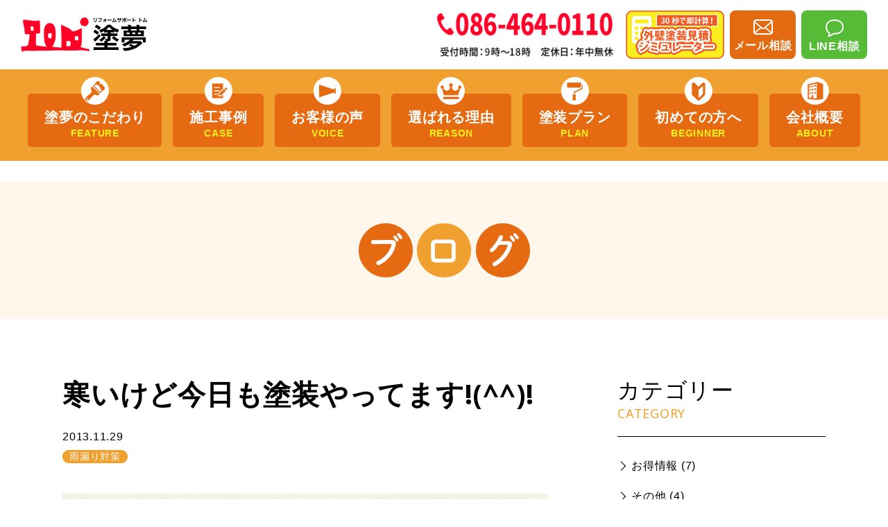

--- FILE ---
content_type: text/html; charset=UTF-8
request_url: https://paint-tom.com/blog-rainleaking/8128/
body_size: 12918
content:
<!DOCTYPE html>
<html lang="ja">
  <head>
    <meta charset="utf-8"/>
    <meta name="viewport" content="width=device-width,initial-scale=1"/><script src="https://cdn.jsdelivr.net/npm/viewport-extra@1.0.4/dist/viewport-extra.min.js"></script>
    <script>
      var ua = navigator.userAgent
      var sp = (ua.indexOf('iPhone') > 0 || ua.indexOf('Android') > 0 && ua.indexOf('Mobile') > 0)
      var tab = (!sp && (ua.indexOf('iPad') > 0 || ua.indexOf('Android') > 0))
      new ViewportExtra(tab ? 1240 : 375)
    </script>
    <meta http-equiv="X-UA-Compatible" content="ie=edge"/>
    <meta name="format-detection" content="telephone=no"/>
    <!-- js--><script type="text/javascript" src="//typesquare.com/3/tsst/script/ja/typesquare.js?5fe56656aa38439c805271f1e90393a3" charset="utf-8"></script>
    <!-- Google Tag Manager -->
    <script>(function(w,d,s,l,i){w[l]=w[l]||[];w[l].push({'gtm.start':
    new Date().getTime(),event:'gtm.js'});var f=d.getElementsByTagName(s)[0],
    j=d.createElement(s),dl=l!='dataLayer'?'&l='+l:'';j.async=true;j.src=
    'https://www.googletagmanager.com/gtm.js?id='+i+dl;f.parentNode.insertBefore(j,f);
    })(window,document,'script','dataLayer','GTM-PRCCK5M');</script>
    <!-- End Google Tag Manager -->
    <title>寒いけど今日も塗装やってます!(^^)! | 倉敷の外壁塗装・屋根塗装は実績No.1のリフォームサポート塗夢へ</title>

		<!-- All in One SEO 4.8.7 - aioseo.com -->
	<meta name="description" content="地元岡山で愛&amp;#12373" />
	<meta name="robots" content="max-image-preview:large" />
	<meta name="author" content="ureken"/>
	<meta name="google-site-verification" content="gC6xeqYf3gUz7bPlmWv2aS_UVndyKQU_iMKLGyPAkxg" />
	<link rel="canonical" href="https://paint-tom.com/blog-rainleaking/8128/" />
	<meta name="generator" content="All in One SEO (AIOSEO) 4.8.7" />

		<!-- Global site tag (gtag.js) - Google Analytics -->
<script async src="https://www.googletagmanager.com/gtag/js?id=UA-239922622-1"></script>
<script>
  window.dataLayer = window.dataLayer || [];
  function gtag(){dataLayer.push(arguments);}
  gtag('js', new Date());

  gtag('config', 'UA-239922622-1');
</script>
		<meta property="og:locale" content="ja_JP" />
		<meta property="og:site_name" content="倉敷の外壁塗装・屋根塗装は実績No.1のリフォームサポート塗夢へ | 岡山市、倉敷市、総社市、早島町で実績３万件超。外壁塗装、屋根リフォーム、雨漏り補修、防水もお任せ。 岡山のお客様95%が【他の方にオススメしたい】と回答。岡山県知事許可あり。まずは無料相談、無料調査、無料見積もりをご依頼ください！" />
		<meta property="og:type" content="article" />
		<meta property="og:title" content="寒いけど今日も塗装やってます!(^^)! | 倉敷の外壁塗装・屋根塗装は実績No.1のリフォームサポート塗夢へ" />
		<meta property="og:description" content="地元岡山で愛&amp;#12373" />
		<meta property="og:url" content="https://paint-tom.com/blog-rainleaking/8128/" />
		<meta property="og:image" content="https://paint-tom.com/wp-content/uploads/2022/05/OGP.jpg" />
		<meta property="og:image:secure_url" content="https://paint-tom.com/wp-content/uploads/2022/05/OGP.jpg" />
		<meta property="og:image:width" content="1200" />
		<meta property="og:image:height" content="840" />
		<meta property="article:published_time" content="2013-11-29T04:15:24+00:00" />
		<meta property="article:modified_time" content="2022-06-27T01:41:55+00:00" />
		<meta name="twitter:card" content="summary" />
		<meta name="twitter:title" content="寒いけど今日も塗装やってます!(^^)! | 倉敷の外壁塗装・屋根塗装は実績No.1のリフォームサポート塗夢へ" />
		<meta name="twitter:description" content="地元岡山で愛&amp;#12373" />
		<meta name="twitter:image" content="https://paint-tom.com/wp-content/uploads/2022/05/OGP.jpg" />
		<script type="application/ld+json" class="aioseo-schema">
			{"@context":"https:\/\/schema.org","@graph":[{"@type":"BlogPosting","@id":"https:\/\/paint-tom.com\/blog-rainleaking\/8128\/#blogposting","name":"\u5bd2\u3044\u3051\u3069\u4eca\u65e5\u3082\u5857\u88c5\u3084\u3063\u3066\u307e\u3059!(^^)! | \u5009\u6577\u306e\u5916\u58c1\u5857\u88c5\u30fb\u5c4b\u6839\u5857\u88c5\u306f\u5b9f\u7e3eNo.1\u306e\u30ea\u30d5\u30a9\u30fc\u30e0\u30b5\u30dd\u30fc\u30c8\u5857\u5922\u3078","headline":"\u5bd2\u3044\u3051\u3069\u4eca\u65e5\u3082\u5857\u88c5\u3084\u3063\u3066\u307e\u3059!(^^)!","author":{"@id":"https:\/\/paint-tom.com\/author\/ureken\/#author"},"publisher":{"@id":"https:\/\/paint-tom.com\/#organization"},"image":{"@type":"ImageObject","url":"https:\/\/paint-tom.com\/wp-content\/uploads\/2022\/06\/blog_import_5a692491cf7bd.jpg","@id":"https:\/\/paint-tom.com\/blog-rainleaking\/8128\/#articleImage","width":220,"height":165},"datePublished":"2013-11-29T13:15:24+09:00","dateModified":"2022-06-27T10:41:55+09:00","inLanguage":"ja","mainEntityOfPage":{"@id":"https:\/\/paint-tom.com\/blog-rainleaking\/8128\/#webpage"},"isPartOf":{"@id":"https:\/\/paint-tom.com\/blog-rainleaking\/8128\/#webpage"},"articleSection":"\u96e8\u6f0f\u308a\u5bfe\u7b56"},{"@type":"BreadcrumbList","@id":"https:\/\/paint-tom.com\/blog-rainleaking\/8128\/#breadcrumblist","itemListElement":[{"@type":"ListItem","@id":"https:\/\/paint-tom.com#listItem","position":1,"name":"\u30db\u30fc\u30e0","item":"https:\/\/paint-tom.com","nextItem":{"@type":"ListItem","@id":"https:\/\/paint-tom.com\/category\/blog-rainleaking\/#listItem","name":"\u96e8\u6f0f\u308a\u5bfe\u7b56"}},{"@type":"ListItem","@id":"https:\/\/paint-tom.com\/category\/blog-rainleaking\/#listItem","position":2,"name":"\u96e8\u6f0f\u308a\u5bfe\u7b56","item":"https:\/\/paint-tom.com\/category\/blog-rainleaking\/","nextItem":{"@type":"ListItem","@id":"https:\/\/paint-tom.com\/blog-rainleaking\/8128\/#listItem","name":"\u5bd2\u3044\u3051\u3069\u4eca\u65e5\u3082\u5857\u88c5\u3084\u3063\u3066\u307e\u3059!(^^)!"},"previousItem":{"@type":"ListItem","@id":"https:\/\/paint-tom.com#listItem","name":"\u30db\u30fc\u30e0"}},{"@type":"ListItem","@id":"https:\/\/paint-tom.com\/blog-rainleaking\/8128\/#listItem","position":3,"name":"\u5bd2\u3044\u3051\u3069\u4eca\u65e5\u3082\u5857\u88c5\u3084\u3063\u3066\u307e\u3059!(^^)!","previousItem":{"@type":"ListItem","@id":"https:\/\/paint-tom.com\/category\/blog-rainleaking\/#listItem","name":"\u96e8\u6f0f\u308a\u5bfe\u7b56"}}]},{"@type":"Organization","@id":"https:\/\/paint-tom.com\/#organization","name":"\u30ea\u30d5\u30a9\u30fc\u30e0\u30b5\u30dd\u30fc\u30c8\u5857\u5922","description":"\u5ca1\u5c71\u5e02\u3001\u5009\u6577\u5e02\u3001\u7dcf\u793e\u5e02\u3001\u65e9\u5cf6\u753a\u3067\u5b9f\u7e3e\uff13\u4e07\u4ef6\u8d85\u3002\u5916\u58c1\u5857\u88c5\u3001\u5c4b\u6839\u30ea\u30d5\u30a9\u30fc\u30e0\u3001\u96e8\u6f0f\u308a\u88dc\u4fee\u3001\u9632\u6c34\u3082\u304a\u4efb\u305b\u3002 \u5ca1\u5c71\u306e\u304a\u5ba2\u69d895%\u304c\u3010\u4ed6\u306e\u65b9\u306b\u30aa\u30b9\u30b9\u30e1\u3057\u305f\u3044\u3011\u3068\u56de\u7b54\u3002\u5ca1\u5c71\u770c\u77e5\u4e8b\u8a31\u53ef\u3042\u308a\u3002\u307e\u305a\u306f\u7121\u6599\u76f8\u8ac7\u3001\u7121\u6599\u8abf\u67fb\u3001\u7121\u6599\u898b\u7a4d\u3082\u308a\u3092\u3054\u4f9d\u983c\u304f\u3060\u3055\u3044\uff01","url":"https:\/\/paint-tom.com\/"},{"@type":"Person","@id":"https:\/\/paint-tom.com\/author\/ureken\/#author","url":"https:\/\/paint-tom.com\/author\/ureken\/","name":"ureken","image":{"@type":"ImageObject","@id":"https:\/\/paint-tom.com\/blog-rainleaking\/8128\/#authorImage","url":"https:\/\/secure.gravatar.com\/avatar\/0a0afe947c5bcf6ce7967a2f1bbaf6e05a9b67e95b2f63fab52681c4dc3da899?s=96&d=mm&r=g","width":96,"height":96,"caption":"ureken"}},{"@type":"WebPage","@id":"https:\/\/paint-tom.com\/blog-rainleaking\/8128\/#webpage","url":"https:\/\/paint-tom.com\/blog-rainleaking\/8128\/","name":"\u5bd2\u3044\u3051\u3069\u4eca\u65e5\u3082\u5857\u88c5\u3084\u3063\u3066\u307e\u3059!(^^)! | \u5009\u6577\u306e\u5916\u58c1\u5857\u88c5\u30fb\u5c4b\u6839\u5857\u88c5\u306f\u5b9f\u7e3eNo.1\u306e\u30ea\u30d5\u30a9\u30fc\u30e0\u30b5\u30dd\u30fc\u30c8\u5857\u5922\u3078","description":"\u5730\u5143\u5ca1\u5c71\u3067\u611b&#12373","inLanguage":"ja","isPartOf":{"@id":"https:\/\/paint-tom.com\/#website"},"breadcrumb":{"@id":"https:\/\/paint-tom.com\/blog-rainleaking\/8128\/#breadcrumblist"},"author":{"@id":"https:\/\/paint-tom.com\/author\/ureken\/#author"},"creator":{"@id":"https:\/\/paint-tom.com\/author\/ureken\/#author"},"datePublished":"2013-11-29T13:15:24+09:00","dateModified":"2022-06-27T10:41:55+09:00"},{"@type":"WebSite","@id":"https:\/\/paint-tom.com\/#website","url":"https:\/\/paint-tom.com\/","name":"\u5ca1\u5c71\u5e02\u3001\u5009\u6577\u5e02\u3001\u7dcf\u793e\u5e02\u3067\u5916\u58c1\u5857\u88c5\u3001\u5c4b\u6839\u5857\u88c5\u3092\u3059\u308b\u306a\u3089\u30ea\u30d5\u30a9\u30fc\u30e0\u306e\u5857\u5922\u306b\u304a\u4efb\u305b","description":"\u5ca1\u5c71\u5e02\u3001\u5009\u6577\u5e02\u3001\u7dcf\u793e\u5e02\u3001\u65e9\u5cf6\u753a\u3067\u5b9f\u7e3e\uff13\u4e07\u4ef6\u8d85\u3002\u5916\u58c1\u5857\u88c5\u3001\u5c4b\u6839\u30ea\u30d5\u30a9\u30fc\u30e0\u3001\u96e8\u6f0f\u308a\u88dc\u4fee\u3001\u9632\u6c34\u3082\u304a\u4efb\u305b\u3002 \u5ca1\u5c71\u306e\u304a\u5ba2\u69d895%\u304c\u3010\u4ed6\u306e\u65b9\u306b\u30aa\u30b9\u30b9\u30e1\u3057\u305f\u3044\u3011\u3068\u56de\u7b54\u3002\u5ca1\u5c71\u770c\u77e5\u4e8b\u8a31\u53ef\u3042\u308a\u3002\u307e\u305a\u306f\u7121\u6599\u76f8\u8ac7\u3001\u7121\u6599\u8abf\u67fb\u3001\u7121\u6599\u898b\u7a4d\u3082\u308a\u3092\u3054\u4f9d\u983c\u304f\u3060\u3055\u3044\uff01","inLanguage":"ja","publisher":{"@id":"https:\/\/paint-tom.com\/#organization"}}]}
		</script>
		<!-- All in One SEO -->


<!-- Google Tag Manager for WordPress by gtm4wp.com -->
<script data-cfasync="false" data-pagespeed-no-defer>
	var gtm4wp_datalayer_name = "dataLayer";
	var dataLayer = dataLayer || [];
</script>
<!-- End Google Tag Manager for WordPress by gtm4wp.com --><link rel='dns-prefetch' href='//ajaxzip3.github.io' />
<link rel='dns-prefetch' href='//fonts.googleapis.com' />
<link rel='dns-prefetch' href='//unpkg.com' />
<script type="text/javascript" id="wpp-js" src="https://paint-tom.com/wp-content/plugins/wordpress-popular-posts/assets/js/wpp.js?ver=7.3.3" data-sampling="1" data-sampling-rate="100" data-api-url="https://paint-tom.com/wp-json/wordpress-popular-posts" data-post-id="8128" data-token="67f309f1c5" data-lang="0" data-debug="1"></script>
<link rel="alternate" type="application/rss+xml" title="倉敷の外壁塗装・屋根塗装は実績No.1のリフォームサポート塗夢へ &raquo; 寒いけど今日も塗装やってます!(^^)! のコメントのフィード" href="https://paint-tom.com/blog-rainleaking/8128/feed/" />
<style id='wp-img-auto-sizes-contain-inline-css' type='text/css'>
img:is([sizes=auto i],[sizes^="auto," i]){contain-intrinsic-size:3000px 1500px}
/*# sourceURL=wp-img-auto-sizes-contain-inline-css */
</style>
<link rel='stylesheet' id='wp-block-library-css' href='https://paint-tom.com/wp-includes/css/dist/block-library/style.min.css?ver=6.9' type='text/css' media='all' />
<style id='global-styles-inline-css' type='text/css'>
:root{--wp--preset--aspect-ratio--square: 1;--wp--preset--aspect-ratio--4-3: 4/3;--wp--preset--aspect-ratio--3-4: 3/4;--wp--preset--aspect-ratio--3-2: 3/2;--wp--preset--aspect-ratio--2-3: 2/3;--wp--preset--aspect-ratio--16-9: 16/9;--wp--preset--aspect-ratio--9-16: 9/16;--wp--preset--color--black: #000000;--wp--preset--color--cyan-bluish-gray: #abb8c3;--wp--preset--color--white: #ffffff;--wp--preset--color--pale-pink: #f78da7;--wp--preset--color--vivid-red: #cf2e2e;--wp--preset--color--luminous-vivid-orange: #ff6900;--wp--preset--color--luminous-vivid-amber: #fcb900;--wp--preset--color--light-green-cyan: #7bdcb5;--wp--preset--color--vivid-green-cyan: #00d084;--wp--preset--color--pale-cyan-blue: #8ed1fc;--wp--preset--color--vivid-cyan-blue: #0693e3;--wp--preset--color--vivid-purple: #9b51e0;--wp--preset--gradient--vivid-cyan-blue-to-vivid-purple: linear-gradient(135deg,rgb(6,147,227) 0%,rgb(155,81,224) 100%);--wp--preset--gradient--light-green-cyan-to-vivid-green-cyan: linear-gradient(135deg,rgb(122,220,180) 0%,rgb(0,208,130) 100%);--wp--preset--gradient--luminous-vivid-amber-to-luminous-vivid-orange: linear-gradient(135deg,rgb(252,185,0) 0%,rgb(255,105,0) 100%);--wp--preset--gradient--luminous-vivid-orange-to-vivid-red: linear-gradient(135deg,rgb(255,105,0) 0%,rgb(207,46,46) 100%);--wp--preset--gradient--very-light-gray-to-cyan-bluish-gray: linear-gradient(135deg,rgb(238,238,238) 0%,rgb(169,184,195) 100%);--wp--preset--gradient--cool-to-warm-spectrum: linear-gradient(135deg,rgb(74,234,220) 0%,rgb(151,120,209) 20%,rgb(207,42,186) 40%,rgb(238,44,130) 60%,rgb(251,105,98) 80%,rgb(254,248,76) 100%);--wp--preset--gradient--blush-light-purple: linear-gradient(135deg,rgb(255,206,236) 0%,rgb(152,150,240) 100%);--wp--preset--gradient--blush-bordeaux: linear-gradient(135deg,rgb(254,205,165) 0%,rgb(254,45,45) 50%,rgb(107,0,62) 100%);--wp--preset--gradient--luminous-dusk: linear-gradient(135deg,rgb(255,203,112) 0%,rgb(199,81,192) 50%,rgb(65,88,208) 100%);--wp--preset--gradient--pale-ocean: linear-gradient(135deg,rgb(255,245,203) 0%,rgb(182,227,212) 50%,rgb(51,167,181) 100%);--wp--preset--gradient--electric-grass: linear-gradient(135deg,rgb(202,248,128) 0%,rgb(113,206,126) 100%);--wp--preset--gradient--midnight: linear-gradient(135deg,rgb(2,3,129) 0%,rgb(40,116,252) 100%);--wp--preset--font-size--small: 13px;--wp--preset--font-size--medium: 20px;--wp--preset--font-size--large: 36px;--wp--preset--font-size--x-large: 42px;--wp--preset--spacing--20: 0.44rem;--wp--preset--spacing--30: 0.67rem;--wp--preset--spacing--40: 1rem;--wp--preset--spacing--50: 1.5rem;--wp--preset--spacing--60: 2.25rem;--wp--preset--spacing--70: 3.38rem;--wp--preset--spacing--80: 5.06rem;--wp--preset--shadow--natural: 6px 6px 9px rgba(0, 0, 0, 0.2);--wp--preset--shadow--deep: 12px 12px 50px rgba(0, 0, 0, 0.4);--wp--preset--shadow--sharp: 6px 6px 0px rgba(0, 0, 0, 0.2);--wp--preset--shadow--outlined: 6px 6px 0px -3px rgb(255, 255, 255), 6px 6px rgb(0, 0, 0);--wp--preset--shadow--crisp: 6px 6px 0px rgb(0, 0, 0);}:where(.is-layout-flex){gap: 0.5em;}:where(.is-layout-grid){gap: 0.5em;}body .is-layout-flex{display: flex;}.is-layout-flex{flex-wrap: wrap;align-items: center;}.is-layout-flex > :is(*, div){margin: 0;}body .is-layout-grid{display: grid;}.is-layout-grid > :is(*, div){margin: 0;}:where(.wp-block-columns.is-layout-flex){gap: 2em;}:where(.wp-block-columns.is-layout-grid){gap: 2em;}:where(.wp-block-post-template.is-layout-flex){gap: 1.25em;}:where(.wp-block-post-template.is-layout-grid){gap: 1.25em;}.has-black-color{color: var(--wp--preset--color--black) !important;}.has-cyan-bluish-gray-color{color: var(--wp--preset--color--cyan-bluish-gray) !important;}.has-white-color{color: var(--wp--preset--color--white) !important;}.has-pale-pink-color{color: var(--wp--preset--color--pale-pink) !important;}.has-vivid-red-color{color: var(--wp--preset--color--vivid-red) !important;}.has-luminous-vivid-orange-color{color: var(--wp--preset--color--luminous-vivid-orange) !important;}.has-luminous-vivid-amber-color{color: var(--wp--preset--color--luminous-vivid-amber) !important;}.has-light-green-cyan-color{color: var(--wp--preset--color--light-green-cyan) !important;}.has-vivid-green-cyan-color{color: var(--wp--preset--color--vivid-green-cyan) !important;}.has-pale-cyan-blue-color{color: var(--wp--preset--color--pale-cyan-blue) !important;}.has-vivid-cyan-blue-color{color: var(--wp--preset--color--vivid-cyan-blue) !important;}.has-vivid-purple-color{color: var(--wp--preset--color--vivid-purple) !important;}.has-black-background-color{background-color: var(--wp--preset--color--black) !important;}.has-cyan-bluish-gray-background-color{background-color: var(--wp--preset--color--cyan-bluish-gray) !important;}.has-white-background-color{background-color: var(--wp--preset--color--white) !important;}.has-pale-pink-background-color{background-color: var(--wp--preset--color--pale-pink) !important;}.has-vivid-red-background-color{background-color: var(--wp--preset--color--vivid-red) !important;}.has-luminous-vivid-orange-background-color{background-color: var(--wp--preset--color--luminous-vivid-orange) !important;}.has-luminous-vivid-amber-background-color{background-color: var(--wp--preset--color--luminous-vivid-amber) !important;}.has-light-green-cyan-background-color{background-color: var(--wp--preset--color--light-green-cyan) !important;}.has-vivid-green-cyan-background-color{background-color: var(--wp--preset--color--vivid-green-cyan) !important;}.has-pale-cyan-blue-background-color{background-color: var(--wp--preset--color--pale-cyan-blue) !important;}.has-vivid-cyan-blue-background-color{background-color: var(--wp--preset--color--vivid-cyan-blue) !important;}.has-vivid-purple-background-color{background-color: var(--wp--preset--color--vivid-purple) !important;}.has-black-border-color{border-color: var(--wp--preset--color--black) !important;}.has-cyan-bluish-gray-border-color{border-color: var(--wp--preset--color--cyan-bluish-gray) !important;}.has-white-border-color{border-color: var(--wp--preset--color--white) !important;}.has-pale-pink-border-color{border-color: var(--wp--preset--color--pale-pink) !important;}.has-vivid-red-border-color{border-color: var(--wp--preset--color--vivid-red) !important;}.has-luminous-vivid-orange-border-color{border-color: var(--wp--preset--color--luminous-vivid-orange) !important;}.has-luminous-vivid-amber-border-color{border-color: var(--wp--preset--color--luminous-vivid-amber) !important;}.has-light-green-cyan-border-color{border-color: var(--wp--preset--color--light-green-cyan) !important;}.has-vivid-green-cyan-border-color{border-color: var(--wp--preset--color--vivid-green-cyan) !important;}.has-pale-cyan-blue-border-color{border-color: var(--wp--preset--color--pale-cyan-blue) !important;}.has-vivid-cyan-blue-border-color{border-color: var(--wp--preset--color--vivid-cyan-blue) !important;}.has-vivid-purple-border-color{border-color: var(--wp--preset--color--vivid-purple) !important;}.has-vivid-cyan-blue-to-vivid-purple-gradient-background{background: var(--wp--preset--gradient--vivid-cyan-blue-to-vivid-purple) !important;}.has-light-green-cyan-to-vivid-green-cyan-gradient-background{background: var(--wp--preset--gradient--light-green-cyan-to-vivid-green-cyan) !important;}.has-luminous-vivid-amber-to-luminous-vivid-orange-gradient-background{background: var(--wp--preset--gradient--luminous-vivid-amber-to-luminous-vivid-orange) !important;}.has-luminous-vivid-orange-to-vivid-red-gradient-background{background: var(--wp--preset--gradient--luminous-vivid-orange-to-vivid-red) !important;}.has-very-light-gray-to-cyan-bluish-gray-gradient-background{background: var(--wp--preset--gradient--very-light-gray-to-cyan-bluish-gray) !important;}.has-cool-to-warm-spectrum-gradient-background{background: var(--wp--preset--gradient--cool-to-warm-spectrum) !important;}.has-blush-light-purple-gradient-background{background: var(--wp--preset--gradient--blush-light-purple) !important;}.has-blush-bordeaux-gradient-background{background: var(--wp--preset--gradient--blush-bordeaux) !important;}.has-luminous-dusk-gradient-background{background: var(--wp--preset--gradient--luminous-dusk) !important;}.has-pale-ocean-gradient-background{background: var(--wp--preset--gradient--pale-ocean) !important;}.has-electric-grass-gradient-background{background: var(--wp--preset--gradient--electric-grass) !important;}.has-midnight-gradient-background{background: var(--wp--preset--gradient--midnight) !important;}.has-small-font-size{font-size: var(--wp--preset--font-size--small) !important;}.has-medium-font-size{font-size: var(--wp--preset--font-size--medium) !important;}.has-large-font-size{font-size: var(--wp--preset--font-size--large) !important;}.has-x-large-font-size{font-size: var(--wp--preset--font-size--x-large) !important;}
/*# sourceURL=global-styles-inline-css */
</style>

<style id='classic-theme-styles-inline-css' type='text/css'>
/*! This file is auto-generated */
.wp-block-button__link{color:#fff;background-color:#32373c;border-radius:9999px;box-shadow:none;text-decoration:none;padding:calc(.667em + 2px) calc(1.333em + 2px);font-size:1.125em}.wp-block-file__button{background:#32373c;color:#fff;text-decoration:none}
/*# sourceURL=/wp-includes/css/classic-themes.min.css */
</style>
<link rel='stylesheet' id='contact-form-7-css' href='https://paint-tom.com/wp-content/plugins/contact-form-7/includes/css/styles.css?ver=6.1.1' type='text/css' media='all' />
<link rel='stylesheet' id='toc-screen-css' href='https://paint-tom.com/wp-content/plugins/table-of-contents-plus/screen.min.css?ver=2411.1' type='text/css' media='all' />
<link rel='stylesheet' id='wordpress-popular-posts-css-css' href='https://paint-tom.com/wp-content/plugins/wordpress-popular-posts/assets/css/wpp.css?ver=7.3.3' type='text/css' media='all' />
<link rel='stylesheet' id='google-fonts-css' href='https://fonts.googleapis.com/css2?family=Noto+Sans:ital,wght@0,100..900;1,100..900&#038;display=swap' type='text/css' media='all' />
<link rel='stylesheet' id='BeerSlider-css' href='https://unpkg.com/beerslider/dist/BeerSlider.css?ver=20220526' type='text/css' media='all' />
<link rel='stylesheet' id='main-css' href='https://paint-tom.com/wp-content/themes/tom/assets/css/main.css?ver=20220526' type='text/css' media='all' />
<link rel='stylesheet' id='utility-css' href='https://paint-tom.com/wp-content/themes/tom/assets/css/utility.css?ver=20220526' type='text/css' media='all' />
<link rel='stylesheet' id='add-css' href='https://paint-tom.com/wp-content/themes/tom/assets/css/modify250417.css?ver=20250417' type='text/css' media='all' />
<script type="text/javascript" src="https://ajaxzip3.github.io/ajaxzip3.js?ver=0.51" id="ajaxzip3-js"></script>
<script type="text/javascript" defer src="https://paint-tom.com/wp-content/themes/tom/assets/js/main.js?ver=20220526" id="theme-script-js"></script>
<link rel='shortlink' href='https://paint-tom.com/?p=8128' />
                <script>
                    var ajaxUrl = 'https://paint-tom.com/wp-admin/admin-ajax.php';
                </script>
        
<!-- Google Tag Manager for WordPress by gtm4wp.com -->
<!-- GTM Container placement set to footer -->
<script data-cfasync="false" data-pagespeed-no-defer type="text/javascript">
	var dataLayer_content = {"pagePostType":"post","pagePostType2":"single-post","pageCategory":["blog-rainleaking"],"pagePostAuthor":"ureken"};
	dataLayer.push( dataLayer_content );
</script>
<script data-cfasync="false" data-pagespeed-no-defer type="text/javascript">
(function(w,d,s,l,i){w[l]=w[l]||[];w[l].push({'gtm.start':
new Date().getTime(),event:'gtm.js'});var f=d.getElementsByTagName(s)[0],
j=d.createElement(s),dl=l!='dataLayer'?'&l='+l:'';j.async=true;j.src=
'//www.googletagmanager.com/gtm.js?id='+i+dl;f.parentNode.insertBefore(j,f);
})(window,document,'script','dataLayer','GTM-NXD4GD5R');
</script>
<!-- End Google Tag Manager for WordPress by gtm4wp.com -->            <style id="wpp-loading-animation-styles">@-webkit-keyframes bgslide{from{background-position-x:0}to{background-position-x:-200%}}@keyframes bgslide{from{background-position-x:0}to{background-position-x:-200%}}.wpp-widget-block-placeholder,.wpp-shortcode-placeholder{margin:0 auto;width:60px;height:3px;background:#dd3737;background:linear-gradient(90deg,#dd3737 0%,#571313 10%,#dd3737 100%);background-size:200% auto;border-radius:3px;-webkit-animation:bgslide 1s infinite linear;animation:bgslide 1s infinite linear}</style>
            <meta name="generator" content="Elementor 3.32.3; features: additional_custom_breakpoints; settings: css_print_method-external, google_font-enabled, font_display-auto">
			<style>
				.e-con.e-parent:nth-of-type(n+4):not(.e-lazyloaded):not(.e-no-lazyload),
				.e-con.e-parent:nth-of-type(n+4):not(.e-lazyloaded):not(.e-no-lazyload) * {
					background-image: none !important;
				}
				@media screen and (max-height: 1024px) {
					.e-con.e-parent:nth-of-type(n+3):not(.e-lazyloaded):not(.e-no-lazyload),
					.e-con.e-parent:nth-of-type(n+3):not(.e-lazyloaded):not(.e-no-lazyload) * {
						background-image: none !important;
					}
				}
				@media screen and (max-height: 640px) {
					.e-con.e-parent:nth-of-type(n+2):not(.e-lazyloaded):not(.e-no-lazyload),
					.e-con.e-parent:nth-of-type(n+2):not(.e-lazyloaded):not(.e-no-lazyload) * {
						background-image: none !important;
					}
				}
			</style>
			<link rel="icon" href="https://paint-tom.com/wp-content/uploads/2022/05/cropped-favicon-32x32.png" sizes="32x32" />
<link rel="icon" href="https://paint-tom.com/wp-content/uploads/2022/05/cropped-favicon-192x192.png" sizes="192x192" />
<link rel="apple-touch-icon" href="https://paint-tom.com/wp-content/uploads/2022/05/cropped-favicon-180x180.png" />
<meta name="msapplication-TileImage" content="https://paint-tom.com/wp-content/uploads/2022/05/cropped-favicon-270x270.png" />
		<style type="text/css" id="wp-custom-css">
			.grecaptcha-badge { visibility: hidden; }

.recaptcha {
	font-size: 12px;
}

.bnrs2 {
	display: flex;
	justify-content: space-between;
}		</style>
		  </head>
    <body class="wp-singular post-template-default single single-post postid-8128 single-format-standard wp-theme-tom chrome elementor-default elementor-kit-31592"  id="blog-12465" >
    <!-- Google Tag Manager (noscript) -->
    <noscript><iframe src="https://www.googletagmanager.com/ns.html?id=GTM-PRCCK5M"
    height="0" width="0" style="display:none;visibility:hidden"></iframe></noscript>
    <!-- End Google Tag Manager (noscript) -->
    <div class="Wrap">
      <header class="header">
        <div class="header__inner">
          <h1 class="header-logo">
            <a href="https://paint-tom.com/" class="header-logo__link">
              <img src="https://paint-tom.com/wp-content/themes/tom/assets/images/common/logo_bk.svg" alt="岡山市、倉敷市、総社市で外壁塗装、屋根塗装をするならリフォームの塗夢にお任せ" class="header-logo__img">
            </a>
          </h1>
          <div class="header__contents">
            <div class="header-tel">
              <a href="tel:0864640110" class="header-tel__link">
                <img src="https://paint-tom.com/wp-content/themes/tom/assets/images/common/header_tel.png" alt="086-464-0110" class="header-tel__img">
              </a>
            </div>
            <div class="header__btns">
              <a href="https://paint-tom.com/simulator" class="header-btn sm">
                <img src="https://paint-tom.com/wp-content/themes/tom/assets/images/modify2025/pc-header-btn.png" alt="シュミレーターリンク" class="header-btn__img">
              </a>
              <a href="https://paint-tom.com/contact" class="header-btn mail">
                <img src="https://paint-tom.com/wp-content/themes/tom/assets/images/modify2025/ico-mail.svg" alt="メール" class="header-btn__img">
                <span class="header-btn__txt">メール相談</span>
              </a>
              <a href="https://lin.ee/NWtTaV1" class="header-btn line" target="_blank">
                <img src="https://paint-tom.com/wp-content/themes/tom/assets/images/modify2025/ico-line.svg" alt="LINE" class="header-btn__img">
                <span class="header-btn__txt">LINE相談</span>
              </a>
            </div>
          </div>
        </div>
      </header>
      <nav class="Gnav pc">
        <ul class="lists">
          <li><a href="https://paint-tom.com/commitment"><span class="icon"><img src="https://paint-tom.com/wp-content/themes/tom/assets/images/common/nav_icon01.png" alt="塗夢のこだわり"/></span>塗夢のこだわり<span class="en">FEATURE</span></a></li>
          <li><a href="https://paint-tom.com/works"><span class="icon"><img src="https://paint-tom.com/wp-content/themes/tom/assets/images/common/nav_icon02.png" alt="施工事例"/></span>施工事例<span class="en">CASE</span></a></li>
          <li><a href="https://paint-tom.com/voice"><span class="icon"><img src="https://paint-tom.com/wp-content/themes/tom/assets/images/common/nav_icon03.png" alt="お客様の声"/></span>お客様の声<span class="en">VOICE</span></a></li>
          <li><a href="https://paint-tom.com/reason"><span class="icon"><img src="https://paint-tom.com/wp-content/themes/tom/assets/images/common/nav_icon04.png" alt="選ばれる理由"/></span>選ばれる理由<span class="en">REASON</span></a></li>
          <li><a href="https://paint-tom.com/plan"><span class="icon"><img src="https://paint-tom.com/wp-content/themes/tom/assets/images/common/nav_icon05.png" alt="塗装プラン"/></span>塗装プラン<span class="en">PLAN</span></a></li>
          <li><a href="https://paint-tom.com/beginner"><span class="icon"><img src="https://paint-tom.com/wp-content/themes/tom/assets/images/common/nav_icon06.png" alt="初めての方へ"/></span>初めての方へ<span class="en">BEGINNER</span></a></li>
          <li><a href="https://paint-tom.com/about"><span class="icon"><img src="https://paint-tom.com/wp-content/themes/tom/assets/images/common/nav_icon07.png" alt="会社概要"/></span>会社概要<span class="en">ABOUT</span></a></li>
        </ul>
      </nav>
      <div class="openbtn sp"><span></span><span></span><span></span></div>
      <nav class="sp" id="g-nav">
        <div id="g-nav-list">
          <p class="logo"><img src="https://paint-tom.com/wp-content/themes/tom/assets/images/common/logo_bk.svg" alt="リフォームサポート塗夢"/></p>
          <ul class="list__main">
            <li><a href="https://paint-tom.com/commitment">塗夢のこだわり</a></li>
            <li><a href="https://paint-tom.com/works">施工事例</a></li>
            <li><a href="https://paint-tom.com/voice">お客様の声</a></li>
            <li><a href="https://paint-tom.com/reason">選ばれる理由</a></li>
            <li><a href="https://paint-tom.com/plan">塗装プラン / 料金表</a></li>
            <li><a href="https://paint-tom.com/beginner">初めての方へ</a></li>
            <li><a href="https://paint-tom.com/about">会社概要</a></li>
          </ul>
          <ul class="list__sub">
            <li><a href="https://paint-tom.com/campaign">外壁塗装キャンペーン</a></li>
            <li><a href="https://paint-tom.com/outlet">アウトレット</a></li>
            <li><a href="https://paint-tom.com/diagnosis">外壁塗装無料診断</a></li>
            <li><a href="https://paint-tom.com/blog">ブログ</a></li>
            <li><a href="https://paint-tom.com/paint">オススメ塗料</a></li>
            <li><a href="https://paint-tom.com/contact">お問い合わせ</a></li>
          </ul>
          <a class="number syueiB" href="tel:086-464-0110">
            <small>TEL.</small>086-464-0110
            <p class="txt">営業時間:9:00〜18:00(年中無休)</p>
          </a>
          <a class="navBtn" href="https://paint-tom.com/contact">お問い合わせ</a>
          <a href="https://www.instagram.com/paint.tom110/" class="insta" target="_blank"><img src="https://paint-tom.com/wp-content/themes/tom/assets/images/common/btn_insta_sp.png" alt="リフォームサポート塗夢 インスタグラム instagram"/></a>
        </div>
      </nav>
		<!-- Google tag (gtag.js) -->
<script async src="https://www.googletagmanager.com/gtag/js?id=AW-11410834904">
</script>
<script>
  window.dataLayer = window.dataLayer || [];
  function gtag(){dataLayer.push(arguments);}
  gtag('js', new Date());

  gtag('config', 'AW-11410834904');
</script>  <main>
    <div class="Fv">
      <div class="container">
        <h1 class="Fv__ttl">
          <picture>
            <source media="(min-width:768px)" srcset="https://paint-tom.com/wp-content/themes/tom/assets/images/blog/fv_pc.png"/><img src="https://paint-tom.com/wp-content/themes/tom/assets/images/blog/fv_sp.png" alt="お問い合わせ"/>
          </picture>
        </h1>
      </div>
    </div>
    <div class="wrapper">
      <div class="container">
        <div class="Inner">
                    <article class="Contents">
            <div class="Contents__head">
              <h1 class="Contents__ttl syueiB">寒いけど今日も塗装やってます!(^^)!</h1>
              <time class="date" datetime="2013-11-29">2013.11.29</time>
                            <ul class="cat">
                <li>雨漏り対策</li>
              </ul>
            </div>
            <div class="img">
              <!-- アイキャッチが無い時-->
              <img src="https://paint-tom.com/wp-content/themes/tom/assets/images/common/dummy.png" alt="リフォームサポート塗夢" />
                        </div>
                                    <div class="contents">
              <p><div align="center"><b>&#22320;&#20803;&#23713;&#23665;&#12391;&#24859;&#12373;&#12428;&#12427;&#22615;&#35013;&#23554;&#38272;&#24215;&#12434;&#30446;&#25351;&#12377;&#12522;&#12501;&#12457;&#12540;&#12512;&#12469;&#12509;&#12540;&#12488;&#22615;&#22818;&#20195;&#34920;&#23567;&#23665;&#12391;&#12377;&#12290;</b></div>
<p></p>
<div style="text-align: center;"><b></b></div>
<p><span style="font-size: 14px;">11&#26376;29&#26085;&#65288;&#37329;&#65289;&#12288;&#12371;&#12435;&#12435;&#12385;&#12399;&#12290;</p>
<p>&#23506;&#12367;&#12394;&#12426;&#12414;&#12375;&#12383;&#12397;&#12289;&#26152;&#26085;&#12399;&#26494;&#27743;&#20184;&#36817;&#12391;&#12399;&#21021;&#38634;&#12364;&#38477;&#12387;&#12383;&#12424;&#12358;&#12391;&#12377;&#12290;11&#26376;&#12395;&#21021;&#38634;&#12418;&#29645;&#12375;&#12356;&#12391;&#12377;&#12397;&#12290;</p>
<p>&#20170;&#26085;&#12398;&#29694;&#22580;&#31649;&#29702;&#12399;&#20489;&#25975;&#24066;&#22825;&#22478;&#12398;&#65333;&#27096;&#37048;&#12290;2&#26847;&#12406;&#12435;&#12354;&#12427;&#22823;&#12365;&#12394;&#12362;&#23627;&#25975;&#12290;<br />&#26412;&#26085;&#12398;&#20316;&#26989;&#24037;&#31243;&#12399;&#12392;&#12356;&#12358;&#12392;&#20013;&#22615;&#12426;&#12290;</p>
<p></span><span style="font-size: 14px;"><span style="font-size: 14px;">&#65393;&#65400;&#65432;&#65433;&#65404;&#65432;&#65402;&#65437;&#31995;&#12398;&#21336;&#23652;&#24382;&#24615;&#22615;&#26009;&#12434;&#22615;&#24067;&#12375;&#12390;&#12356;&#12414;&#12377;&darr;<br /></span></span></p>
<p><img decoding="async" src="https://paint-tom.com/wp-content/uploads/2022/06/blog_import_5a692491cf7bd.jpg" style="width: 220px; height: 165px; border: none;" ratio="1.3333333333333333" id="1385768064591"><img decoding="async" src="https://paint-tom.com/wp-content/uploads/2022/06/blog_import_5a69249291d4b.jpg" style="width: 220px; height: 165px; border: none;" ratio="1.3333333333333333" id="1385706085751"></p>
<p>&nbsp;</p>
<p>&#65418;&#65439;&#65416;&#65433;&#12392;&#65418;&#65439;&#65416;&#65433;&#12398;&#12472;&#12519;&#12452;&#12531;&#12488;&#12395;&#22633;&#12499;&#12398;&#21152;&#24037;&#21697;&#12364;&#20837;&#12387;&#12390;&#12356;&#12383;&#12383;&#12417;&#65419;&#65438;&#65414;&#65408;&#65394;&#65412;&#65420;&#65439;&#65431;&#65394;&#65423;&#65392;&#12434;&#20837;&#12428;&#12390;&#12414;&#12377;&#12290;<br />&#12371;&#12398;&#20316;&#26989;&#12434;&#12375;&#12394;&#12356;&#12392;&#22633;&#12499;&#12398;&#19978;&#12395;&#22615;&#26009;&#12434;&#30452;&#25509;&#22615;&#12427;&#12392;&#25458;&#12428;&#12390;&#12375;&#12414;&#12375;&#12414;&#12377;&darr;&#65288;&#12463;&#12524;&#12540;&#33394;&#65289;</p>
<p>&nbsp;</p>
<p>&nbsp;</p>
<p><img decoding="async" src="https://paint-tom.com/wp-content/uploads/2022/06/blog_import_5a692492e1e6d.jpg" style="width: 220px; height: 165px; border: none;" ratio="1.3333333333333333" id="1385768064091"></p>
<p>&#37444;&#37096;&#12395;&#12399;&#65298;&#28082;&#24615;&#12398;&#65396;&#65422;&#65439;&#65399;&#65404;&#31995;&#65420;&#65439;&#65431;&#65394;&#65423;&#65392;&#65288;&#39640;&#32026;&#37638;&#27490;&#12417;&#65289;&#12434;&#22615;&#24067;&darr;</p>
<p>&nbsp;</p>
<p>&nbsp;</p>
<p><img decoding="async" src="https://paint-tom.com/wp-content/uploads/2022/06/blog_import_5a6924934c8ed.jpg" style="width: 220px; height: 165px; border: none;" ratio="1.3333333333333333"></p>
<p>&#26469;&#26376;&#21322;&#12400;&#12395;&#12399;&#23436;&#25104;&#20104;&#23450;&#12391;&#12377;&#12290;</p>
<p>&nbsp;</p>
<p>&nbsp;</p>
<p><img decoding="async" src="https://paint-tom.com/wp-content/uploads/2022/06/blog_import_5a6924939e43e.jpg" style="width: 220px; height: 165px; border: none;" ratio="1.3333333333333333" id="1385768200823"></p>
<p><span style="font-size: 14px;"><br /></span></p>
<p>&#12391;&#12399;&#12414;&#12383;&#26126;&#26085;</p>
<p style="text-align: center;">
<p><b><span style="font-size: 16px;"></span></b></p>
<div style="text-align: center;">
<p>&nbsp;</p>
</div>
            </div>
            <a class="Btn" href="https://paint-tom.com/blog">ブログ一覧へ</a>
            <div class="relation">
              <h3 class="relation__ttl syueiB">関連記事をチェックする</h3>
               
                          </div>
          </article>
                    <!-- サイドバー -->
          <aside class="Side">
  <div class="Cat">
    <h3 class="Side__ttl syueiB">カテゴリー<span class="en">CATEGORY</span></h3>
    <ul class="lists">
      <li><a href="https://paint-tom.com/category/%e3%81%8a%e5%be%97%e6%83%85%e5%a0%b1/">お得情報 (<span>7</span>)</a></li><li><a href="https://paint-tom.com/category/blog-others/">その他 (<span>4</span>)</a></li><li><a href="https://paint-tom.com/category/blog-reform/">リフォーム (<span>3</span>)</a></li><li><a href="https://paint-tom.com/category/blog-paint/">塗装 (<span>113</span>)</a></li><li><a href="https://paint-tom.com/category/blog-roof/">屋根 (<span>48</span>)</a></li><li><a href="https://paint-tom.com/category/blog-about/">本社 (<span>5</span>)</a></li><li><a href="https://paint-tom.com/category/blog-water-proof/">防水 (<span>23</span>)</a></li><li><a href="https://paint-tom.com/category/blog-rainleaking/">雨漏り対策 (<span>1561</span>)</a></li>    </ul>
  </div>
  <div class="Ranking">
    <h3 class="Side__ttl syueiB">ランキング<span class="en">RANKING</span></h3>
    <!-- WordPress Popular Posts v7.3.3 - cached -->
<p class="wpp-no-data">まだデータがありません。</p>  </div>
</aside>        </div>
      </div>
    </div>
  </main>
      <section class="Common--contact">
        <div class="container">
          <h2 class="ttl__sec syueiB"><span class="en">CONTACT</span>お問い合わせ</h2>
          <div class="contents">
            <h3 class="contents__title">お気軽にお問い合わせ、ご相談ください！</h3>
            <p class="contents__txt">
              塗装に対する不安やお困りごと、まずは世間話や雑談でも構いません。<br>
              ご家族皆さんと向き合うために、<br>
              たっぷりと時間をかけてお話させてください。
            </p>
            <div class="contents-tel">
              <a href="tel:0864640110" class="contents-tel__link">
                <img src="https://paint-tom.com/wp-content/themes/tom/assets/images/modify2025/ico-tel-red.svg" alt="電話" class="contents-tel__ico">
                <span class="contents-tel__num">086-464-0110</span>
              </a>
              <p class="contents-tel__txt">受付時間: 9:00-18:00 定休日：年中無休</p>
            </div>
            <div class="btns">
              <a href="https://paint-tom.com/contact" class="btn email">
                <div class="btn__head">
                  <img src="https://paint-tom.com/wp-content/themes/tom/assets/images/modify2025/ico-contact-email.svg" alt="メール" class="btn__ico">
                </div>
                <div class="btn__body">
                  <p class="btn__txt">フォーム入力、約3分で完了！</p>
                  <p class="btn__title">メールでお問い合わせ</p>
                </div>
              </a>
              <a href="https://lin.ee/NWtTaV1" class="btn line" target="_blank">
                <div class="btn__head">
                  <img src="https://paint-tom.com/wp-content/themes/tom/assets/images/modify2025/ico-contact-line.svg" alt="LINE" class="btn__ico">
                </div>
                <div class="btn__body">
                  <p class="btn__txt">写真を撮って送るだけ！</p>
                  <p class="btn__title">LINEでお問い合わせ</p>
                </div>
              </a>
            </div>
          </div>
        </div>
      </section>
      <section class="Common--area">
        <div class="container">
          <div class="Common--area__inner">
            <div class="note">
              <h2 class="ttl syueiB">エリア別実績</h2>
              <ul class="lists">
                <li><span class="place">岡山市</span> <span>97</span>件</li><li><span class="place">倉敷市</span> <span>197</span>件</li><li><span class="place">総社市</span> <span>16</span>件</li><li><span class="place">その他</span> <span>25</span>件</li>              </ul>
              <h2 class="ttl syueiB">施工エリア</h2>
              <p class="txt"><span class="bg syueiB">岡山県全域</span>岡山市、倉敷市、総社市、早島町</p>
              <div class="img sp"><img src="https://paint-tom.com/wp-content/themes/tom/assets/images/index/area_img.png" alt="マップ"/></div>
            </div>
            <div class="img pc"><img src="https://paint-tom.com/wp-content/themes/tom/assets/images/index/area_img.png" alt="マップ"/></div>
          </div><span class="deco deco01"><img src="https://paint-tom.com/wp-content/themes/tom/assets/images/index/bg_cloud_blu.png" alt="あしらい"/></span><span class="deco deco02 pc"><img src="https://paint-tom.com/wp-content/themes/tom/assets/images/index/bg_cloud_org.png" alt="あしらい"/></span><span class="deco deco03 pc"><img src="https://paint-tom.com/wp-content/themes/tom/assets/images/index/area_deco01.png" alt="あしらい"/></span><span class="deco deco04 pc"><img src="https://paint-tom.com/wp-content/themes/tom/assets/images/index/area_deco02.png" alt="あしらい"/></span>
        </div>
      </section>
      <footer class="Footer">
        <a class="Footer__btn pc" href="#"><img src="https://paint-tom.com/wp-content/themes/tom/assets/images/common/pagetop.png" alt="トップへ戻る"/></a>
        <div class="Footer__fixed sp">
          <a href="tel:0864640110" class="item telnum">
            <img src="https://paint-tom.com/wp-content/themes/tom/assets/images/modify2025/ico-tel-wh.svg" alt="電話アイコン" class="item__ico">
            <span class="item__txt">電話</span>
          </a>
          <a href="https://paint-tom.com/contact" class="item email">
            <img src="https://paint-tom.com/wp-content/themes/tom/assets/images/modify2025/ico-mail.svg" alt="メールアイコン" class="item__ico">
            <span class="item__txt">メール</span>
          </a>
          <a href="https://paint-tom.com/simulator" class="item line">
            <img src="https://paint-tom.com/wp-content/themes/tom/assets/images/modify2025/sp_btn.png" alt="シュミレーションリンク" class="item__ico">
          </a>
        </div>
        <div class="container">
          <div class="spt">
            <div class="spt-items">
              <a href="https://www.k-fine.co.jp/" class="spt-item" target="_blank">
                <img src="https://paint-tom.com/wp-content/themes/tom/assets/images/modify2025/kf_logo.jpg" alt="KFケミカル株式会社" class="spt-item__img">
              </a>
              <a href="https://www.sk-kaken.co.jp/" class="spt-item" target="_blank">
                <img src="https://paint-tom.com/wp-content/themes/tom/assets/images/modify2025/SKkaken_logo.jpg" alt="エスケー化研" class="spt-item__img">
              </a>
              <a href="https://astecpaints.jp/" class="spt-item" target="_blank">
                <img src="https://paint-tom.com/wp-content/themes/tom/assets/images/modify2025/astec_logo.jpg" alt="ASTEC" class="spt-item__img">
              </a>
            </div>
          </div>
          <p class="Footer__logo sp"><img src="https://paint-tom.com/wp-content/themes/tom/assets/images/common/logo_wh.svg" alt="リフォームサポート塗夢"/></p>
          <div class="Footer__lists__wrap">
            <ul class="Footer__lists">
              <li><a href="https://paint-tom.com/commitment">塗夢のこだわり</a></li>
              <li><a href="https://paint-tom.com/works">施工事例</a></li>
              <li><a href="https://paint-tom.com/voice">お客様の声</a></li>
              <li><a href="https://paint-tom.com/reason">選ばれる理由</a></li>
              <li><a href="https://paint-tom.com/plan">塗装プラン / 料金表</a></li>
              <li><a href="https://paint-tom.com/beginner">初めての方へ</a></li>
            </ul>
            <ul class="Footer__lists">
              <li><a href="https://paint-tom.com/about">会社概要</a></li>
              <li><a href="https://paint-tom.com/campaign">外壁塗装キャンペーン</a></li>
              <li><a href="https://paint-tom.com/diagnosis">屋根外壁無料診断</a></li>
              <li><a href="https://paint-tom.com/paint">オススメ塗料</a></li>
              <li><a href="https://paint-tom.com/outlet">アウトレット</a></li>
              <li><a href="https://paint-tom.com/blog">ブログ</a></li>
              <li><a href="https://paint-tom.com/contact">お問い合わせ</a></li>
            </ul>
          </div>
          <p class="Footer__logo pc"><img src="https://paint-tom.com/wp-content/themes/tom/assets/images/common/logo_wh.svg" alt="リフォームサポート塗夢"/></p>
          <p class="txt">株式会社リフォームサポート塗夢<br/>〒701-0111 岡山県倉敷市上東949-1<br/>TEL:086-464-0110<br/>営業時間:9時〜18時<br/>定休日:年中無休(年末年始・GW・お盆は除く)</p>
          <div class="insta">
            <a href="https://www.instagram.com/paint.tom110/" class="insta__link" target="_blank">
              <img src="https://paint-tom.com/wp-content/themes/tom/assets/images/modify2025/ico-ig.svg" alt="Instagram" class="insta__ico">
            </a>
          </div>
          <div class="nurikae">
            <a href="https://www.nuri-kae.jp/" target="_blank"><img src="https://www.nuri-kae.jp/column/part/wp-content/uploads/2021/05/nurikae_outer-wall_234x60_2x.png" width="234" height="60" alt="外壁塗装の優良会社紹介ヌリカエ" /></a>
          </div>
          <p class="cr">© 2026 リフォームサポート塗夢 All Rights Reserved.</p>
        </div>
      </footer>
    </div>
                    <script type="speculationrules">
{"prefetch":[{"source":"document","where":{"and":[{"href_matches":"/*"},{"not":{"href_matches":["/wp-*.php","/wp-admin/*","/wp-content/uploads/*","/wp-content/*","/wp-content/plugins/*","/wp-content/themes/tom/*","/*\\?(.+)"]}},{"not":{"selector_matches":"a[rel~=\"nofollow\"]"}},{"not":{"selector_matches":".no-prefetch, .no-prefetch a"}}]},"eagerness":"conservative"}]}
</script>

<!-- GTM Container placement set to footer -->
<!-- Google Tag Manager (noscript) -->
				<noscript><iframe src="https://www.googletagmanager.com/ns.html?id=GTM-NXD4GD5R" height="0" width="0" style="display:none;visibility:hidden" aria-hidden="true"></iframe></noscript>
<!-- End Google Tag Manager (noscript) -->			<script>
				const lazyloadRunObserver = () => {
					const lazyloadBackgrounds = document.querySelectorAll( `.e-con.e-parent:not(.e-lazyloaded)` );
					const lazyloadBackgroundObserver = new IntersectionObserver( ( entries ) => {
						entries.forEach( ( entry ) => {
							if ( entry.isIntersecting ) {
								let lazyloadBackground = entry.target;
								if( lazyloadBackground ) {
									lazyloadBackground.classList.add( 'e-lazyloaded' );
								}
								lazyloadBackgroundObserver.unobserve( entry.target );
							}
						});
					}, { rootMargin: '200px 0px 200px 0px' } );
					lazyloadBackgrounds.forEach( ( lazyloadBackground ) => {
						lazyloadBackgroundObserver.observe( lazyloadBackground );
					} );
				};
				const events = [
					'DOMContentLoaded',
					'elementor/lazyload/observe',
				];
				events.forEach( ( event ) => {
					document.addEventListener( event, lazyloadRunObserver );
				} );
			</script>
			<script type="text/javascript" src="https://paint-tom.com/wp-includes/js/dist/hooks.min.js?ver=dd5603f07f9220ed27f1" id="wp-hooks-js"></script>
<script type="text/javascript" src="https://paint-tom.com/wp-includes/js/dist/i18n.min.js?ver=c26c3dc7bed366793375" id="wp-i18n-js"></script>
<script type="text/javascript" id="wp-i18n-js-after">
/* <![CDATA[ */
wp.i18n.setLocaleData( { 'text direction\u0004ltr': [ 'ltr' ] } );
//# sourceURL=wp-i18n-js-after
/* ]]> */
</script>
<script type="text/javascript" src="https://paint-tom.com/wp-content/plugins/contact-form-7/includes/swv/js/index.js?ver=6.1.1" id="swv-js"></script>
<script type="text/javascript" id="contact-form-7-js-translations">
/* <![CDATA[ */
( function( domain, translations ) {
	var localeData = translations.locale_data[ domain ] || translations.locale_data.messages;
	localeData[""].domain = domain;
	wp.i18n.setLocaleData( localeData, domain );
} )( "contact-form-7", {"translation-revision-date":"2025-08-05 08:50:03+0000","generator":"GlotPress\/4.0.1","domain":"messages","locale_data":{"messages":{"":{"domain":"messages","plural-forms":"nplurals=1; plural=0;","lang":"ja_JP"},"This contact form is placed in the wrong place.":["\u3053\u306e\u30b3\u30f3\u30bf\u30af\u30c8\u30d5\u30a9\u30fc\u30e0\u306f\u9593\u9055\u3063\u305f\u4f4d\u7f6e\u306b\u7f6e\u304b\u308c\u3066\u3044\u307e\u3059\u3002"],"Error:":["\u30a8\u30e9\u30fc:"]}},"comment":{"reference":"includes\/js\/index.js"}} );
//# sourceURL=contact-form-7-js-translations
/* ]]> */
</script>
<script type="text/javascript" id="contact-form-7-js-before">
/* <![CDATA[ */
var wpcf7 = {
    "api": {
        "root": "https:\/\/paint-tom.com\/wp-json\/",
        "namespace": "contact-form-7\/v1"
    }
};
//# sourceURL=contact-form-7-js-before
/* ]]> */
</script>
<script type="text/javascript" src="https://paint-tom.com/wp-content/plugins/contact-form-7/includes/js/index.js?ver=6.1.1" id="contact-form-7-js"></script>
<script type="text/javascript" src="https://www.google.com/recaptcha/api.js?render=6LeqDAssAAAAAC6fdPJaOL-BOxJ-oliuYDXCgokF&amp;ver=3.0" id="google-recaptcha-js"></script>
<script type="text/javascript" src="https://paint-tom.com/wp-includes/js/dist/vendor/wp-polyfill.min.js?ver=3.15.0" id="wp-polyfill-js"></script>
<script type="text/javascript" id="wpcf7-recaptcha-js-before">
/* <![CDATA[ */
var wpcf7_recaptcha = {
    "sitekey": "6LeqDAssAAAAAC6fdPJaOL-BOxJ-oliuYDXCgokF",
    "actions": {
        "homepage": "homepage",
        "contactform": "contactform"
    }
};
//# sourceURL=wpcf7-recaptcha-js-before
/* ]]> */
</script>
<script type="text/javascript" src="https://paint-tom.com/wp-content/plugins/contact-form-7/modules/recaptcha/index.js?ver=6.1.1" id="wpcf7-recaptcha-js"></script>
  </body><!-- Google Tag Manager (noscript) -->
<noscript><iframe src="https://www.googletagmanager.com/ns.html?id=GTM-NXD4GD5R"
height="0" width="0" style="display:none;visibility:hidden"></iframe></noscript>
<!-- End Google Tag Manager (noscript) -->
</html>    

--- FILE ---
content_type: text/html; charset=utf-8
request_url: https://www.google.com/recaptcha/api2/anchor?ar=1&k=6LeqDAssAAAAAC6fdPJaOL-BOxJ-oliuYDXCgokF&co=aHR0cHM6Ly9wYWludC10b20uY29tOjQ0Mw..&hl=en&v=N67nZn4AqZkNcbeMu4prBgzg&size=invisible&anchor-ms=20000&execute-ms=30000&cb=eal9tzboiyof
body_size: 48822
content:
<!DOCTYPE HTML><html dir="ltr" lang="en"><head><meta http-equiv="Content-Type" content="text/html; charset=UTF-8">
<meta http-equiv="X-UA-Compatible" content="IE=edge">
<title>reCAPTCHA</title>
<style type="text/css">
/* cyrillic-ext */
@font-face {
  font-family: 'Roboto';
  font-style: normal;
  font-weight: 400;
  font-stretch: 100%;
  src: url(//fonts.gstatic.com/s/roboto/v48/KFO7CnqEu92Fr1ME7kSn66aGLdTylUAMa3GUBHMdazTgWw.woff2) format('woff2');
  unicode-range: U+0460-052F, U+1C80-1C8A, U+20B4, U+2DE0-2DFF, U+A640-A69F, U+FE2E-FE2F;
}
/* cyrillic */
@font-face {
  font-family: 'Roboto';
  font-style: normal;
  font-weight: 400;
  font-stretch: 100%;
  src: url(//fonts.gstatic.com/s/roboto/v48/KFO7CnqEu92Fr1ME7kSn66aGLdTylUAMa3iUBHMdazTgWw.woff2) format('woff2');
  unicode-range: U+0301, U+0400-045F, U+0490-0491, U+04B0-04B1, U+2116;
}
/* greek-ext */
@font-face {
  font-family: 'Roboto';
  font-style: normal;
  font-weight: 400;
  font-stretch: 100%;
  src: url(//fonts.gstatic.com/s/roboto/v48/KFO7CnqEu92Fr1ME7kSn66aGLdTylUAMa3CUBHMdazTgWw.woff2) format('woff2');
  unicode-range: U+1F00-1FFF;
}
/* greek */
@font-face {
  font-family: 'Roboto';
  font-style: normal;
  font-weight: 400;
  font-stretch: 100%;
  src: url(//fonts.gstatic.com/s/roboto/v48/KFO7CnqEu92Fr1ME7kSn66aGLdTylUAMa3-UBHMdazTgWw.woff2) format('woff2');
  unicode-range: U+0370-0377, U+037A-037F, U+0384-038A, U+038C, U+038E-03A1, U+03A3-03FF;
}
/* math */
@font-face {
  font-family: 'Roboto';
  font-style: normal;
  font-weight: 400;
  font-stretch: 100%;
  src: url(//fonts.gstatic.com/s/roboto/v48/KFO7CnqEu92Fr1ME7kSn66aGLdTylUAMawCUBHMdazTgWw.woff2) format('woff2');
  unicode-range: U+0302-0303, U+0305, U+0307-0308, U+0310, U+0312, U+0315, U+031A, U+0326-0327, U+032C, U+032F-0330, U+0332-0333, U+0338, U+033A, U+0346, U+034D, U+0391-03A1, U+03A3-03A9, U+03B1-03C9, U+03D1, U+03D5-03D6, U+03F0-03F1, U+03F4-03F5, U+2016-2017, U+2034-2038, U+203C, U+2040, U+2043, U+2047, U+2050, U+2057, U+205F, U+2070-2071, U+2074-208E, U+2090-209C, U+20D0-20DC, U+20E1, U+20E5-20EF, U+2100-2112, U+2114-2115, U+2117-2121, U+2123-214F, U+2190, U+2192, U+2194-21AE, U+21B0-21E5, U+21F1-21F2, U+21F4-2211, U+2213-2214, U+2216-22FF, U+2308-230B, U+2310, U+2319, U+231C-2321, U+2336-237A, U+237C, U+2395, U+239B-23B7, U+23D0, U+23DC-23E1, U+2474-2475, U+25AF, U+25B3, U+25B7, U+25BD, U+25C1, U+25CA, U+25CC, U+25FB, U+266D-266F, U+27C0-27FF, U+2900-2AFF, U+2B0E-2B11, U+2B30-2B4C, U+2BFE, U+3030, U+FF5B, U+FF5D, U+1D400-1D7FF, U+1EE00-1EEFF;
}
/* symbols */
@font-face {
  font-family: 'Roboto';
  font-style: normal;
  font-weight: 400;
  font-stretch: 100%;
  src: url(//fonts.gstatic.com/s/roboto/v48/KFO7CnqEu92Fr1ME7kSn66aGLdTylUAMaxKUBHMdazTgWw.woff2) format('woff2');
  unicode-range: U+0001-000C, U+000E-001F, U+007F-009F, U+20DD-20E0, U+20E2-20E4, U+2150-218F, U+2190, U+2192, U+2194-2199, U+21AF, U+21E6-21F0, U+21F3, U+2218-2219, U+2299, U+22C4-22C6, U+2300-243F, U+2440-244A, U+2460-24FF, U+25A0-27BF, U+2800-28FF, U+2921-2922, U+2981, U+29BF, U+29EB, U+2B00-2BFF, U+4DC0-4DFF, U+FFF9-FFFB, U+10140-1018E, U+10190-1019C, U+101A0, U+101D0-101FD, U+102E0-102FB, U+10E60-10E7E, U+1D2C0-1D2D3, U+1D2E0-1D37F, U+1F000-1F0FF, U+1F100-1F1AD, U+1F1E6-1F1FF, U+1F30D-1F30F, U+1F315, U+1F31C, U+1F31E, U+1F320-1F32C, U+1F336, U+1F378, U+1F37D, U+1F382, U+1F393-1F39F, U+1F3A7-1F3A8, U+1F3AC-1F3AF, U+1F3C2, U+1F3C4-1F3C6, U+1F3CA-1F3CE, U+1F3D4-1F3E0, U+1F3ED, U+1F3F1-1F3F3, U+1F3F5-1F3F7, U+1F408, U+1F415, U+1F41F, U+1F426, U+1F43F, U+1F441-1F442, U+1F444, U+1F446-1F449, U+1F44C-1F44E, U+1F453, U+1F46A, U+1F47D, U+1F4A3, U+1F4B0, U+1F4B3, U+1F4B9, U+1F4BB, U+1F4BF, U+1F4C8-1F4CB, U+1F4D6, U+1F4DA, U+1F4DF, U+1F4E3-1F4E6, U+1F4EA-1F4ED, U+1F4F7, U+1F4F9-1F4FB, U+1F4FD-1F4FE, U+1F503, U+1F507-1F50B, U+1F50D, U+1F512-1F513, U+1F53E-1F54A, U+1F54F-1F5FA, U+1F610, U+1F650-1F67F, U+1F687, U+1F68D, U+1F691, U+1F694, U+1F698, U+1F6AD, U+1F6B2, U+1F6B9-1F6BA, U+1F6BC, U+1F6C6-1F6CF, U+1F6D3-1F6D7, U+1F6E0-1F6EA, U+1F6F0-1F6F3, U+1F6F7-1F6FC, U+1F700-1F7FF, U+1F800-1F80B, U+1F810-1F847, U+1F850-1F859, U+1F860-1F887, U+1F890-1F8AD, U+1F8B0-1F8BB, U+1F8C0-1F8C1, U+1F900-1F90B, U+1F93B, U+1F946, U+1F984, U+1F996, U+1F9E9, U+1FA00-1FA6F, U+1FA70-1FA7C, U+1FA80-1FA89, U+1FA8F-1FAC6, U+1FACE-1FADC, U+1FADF-1FAE9, U+1FAF0-1FAF8, U+1FB00-1FBFF;
}
/* vietnamese */
@font-face {
  font-family: 'Roboto';
  font-style: normal;
  font-weight: 400;
  font-stretch: 100%;
  src: url(//fonts.gstatic.com/s/roboto/v48/KFO7CnqEu92Fr1ME7kSn66aGLdTylUAMa3OUBHMdazTgWw.woff2) format('woff2');
  unicode-range: U+0102-0103, U+0110-0111, U+0128-0129, U+0168-0169, U+01A0-01A1, U+01AF-01B0, U+0300-0301, U+0303-0304, U+0308-0309, U+0323, U+0329, U+1EA0-1EF9, U+20AB;
}
/* latin-ext */
@font-face {
  font-family: 'Roboto';
  font-style: normal;
  font-weight: 400;
  font-stretch: 100%;
  src: url(//fonts.gstatic.com/s/roboto/v48/KFO7CnqEu92Fr1ME7kSn66aGLdTylUAMa3KUBHMdazTgWw.woff2) format('woff2');
  unicode-range: U+0100-02BA, U+02BD-02C5, U+02C7-02CC, U+02CE-02D7, U+02DD-02FF, U+0304, U+0308, U+0329, U+1D00-1DBF, U+1E00-1E9F, U+1EF2-1EFF, U+2020, U+20A0-20AB, U+20AD-20C0, U+2113, U+2C60-2C7F, U+A720-A7FF;
}
/* latin */
@font-face {
  font-family: 'Roboto';
  font-style: normal;
  font-weight: 400;
  font-stretch: 100%;
  src: url(//fonts.gstatic.com/s/roboto/v48/KFO7CnqEu92Fr1ME7kSn66aGLdTylUAMa3yUBHMdazQ.woff2) format('woff2');
  unicode-range: U+0000-00FF, U+0131, U+0152-0153, U+02BB-02BC, U+02C6, U+02DA, U+02DC, U+0304, U+0308, U+0329, U+2000-206F, U+20AC, U+2122, U+2191, U+2193, U+2212, U+2215, U+FEFF, U+FFFD;
}
/* cyrillic-ext */
@font-face {
  font-family: 'Roboto';
  font-style: normal;
  font-weight: 500;
  font-stretch: 100%;
  src: url(//fonts.gstatic.com/s/roboto/v48/KFO7CnqEu92Fr1ME7kSn66aGLdTylUAMa3GUBHMdazTgWw.woff2) format('woff2');
  unicode-range: U+0460-052F, U+1C80-1C8A, U+20B4, U+2DE0-2DFF, U+A640-A69F, U+FE2E-FE2F;
}
/* cyrillic */
@font-face {
  font-family: 'Roboto';
  font-style: normal;
  font-weight: 500;
  font-stretch: 100%;
  src: url(//fonts.gstatic.com/s/roboto/v48/KFO7CnqEu92Fr1ME7kSn66aGLdTylUAMa3iUBHMdazTgWw.woff2) format('woff2');
  unicode-range: U+0301, U+0400-045F, U+0490-0491, U+04B0-04B1, U+2116;
}
/* greek-ext */
@font-face {
  font-family: 'Roboto';
  font-style: normal;
  font-weight: 500;
  font-stretch: 100%;
  src: url(//fonts.gstatic.com/s/roboto/v48/KFO7CnqEu92Fr1ME7kSn66aGLdTylUAMa3CUBHMdazTgWw.woff2) format('woff2');
  unicode-range: U+1F00-1FFF;
}
/* greek */
@font-face {
  font-family: 'Roboto';
  font-style: normal;
  font-weight: 500;
  font-stretch: 100%;
  src: url(//fonts.gstatic.com/s/roboto/v48/KFO7CnqEu92Fr1ME7kSn66aGLdTylUAMa3-UBHMdazTgWw.woff2) format('woff2');
  unicode-range: U+0370-0377, U+037A-037F, U+0384-038A, U+038C, U+038E-03A1, U+03A3-03FF;
}
/* math */
@font-face {
  font-family: 'Roboto';
  font-style: normal;
  font-weight: 500;
  font-stretch: 100%;
  src: url(//fonts.gstatic.com/s/roboto/v48/KFO7CnqEu92Fr1ME7kSn66aGLdTylUAMawCUBHMdazTgWw.woff2) format('woff2');
  unicode-range: U+0302-0303, U+0305, U+0307-0308, U+0310, U+0312, U+0315, U+031A, U+0326-0327, U+032C, U+032F-0330, U+0332-0333, U+0338, U+033A, U+0346, U+034D, U+0391-03A1, U+03A3-03A9, U+03B1-03C9, U+03D1, U+03D5-03D6, U+03F0-03F1, U+03F4-03F5, U+2016-2017, U+2034-2038, U+203C, U+2040, U+2043, U+2047, U+2050, U+2057, U+205F, U+2070-2071, U+2074-208E, U+2090-209C, U+20D0-20DC, U+20E1, U+20E5-20EF, U+2100-2112, U+2114-2115, U+2117-2121, U+2123-214F, U+2190, U+2192, U+2194-21AE, U+21B0-21E5, U+21F1-21F2, U+21F4-2211, U+2213-2214, U+2216-22FF, U+2308-230B, U+2310, U+2319, U+231C-2321, U+2336-237A, U+237C, U+2395, U+239B-23B7, U+23D0, U+23DC-23E1, U+2474-2475, U+25AF, U+25B3, U+25B7, U+25BD, U+25C1, U+25CA, U+25CC, U+25FB, U+266D-266F, U+27C0-27FF, U+2900-2AFF, U+2B0E-2B11, U+2B30-2B4C, U+2BFE, U+3030, U+FF5B, U+FF5D, U+1D400-1D7FF, U+1EE00-1EEFF;
}
/* symbols */
@font-face {
  font-family: 'Roboto';
  font-style: normal;
  font-weight: 500;
  font-stretch: 100%;
  src: url(//fonts.gstatic.com/s/roboto/v48/KFO7CnqEu92Fr1ME7kSn66aGLdTylUAMaxKUBHMdazTgWw.woff2) format('woff2');
  unicode-range: U+0001-000C, U+000E-001F, U+007F-009F, U+20DD-20E0, U+20E2-20E4, U+2150-218F, U+2190, U+2192, U+2194-2199, U+21AF, U+21E6-21F0, U+21F3, U+2218-2219, U+2299, U+22C4-22C6, U+2300-243F, U+2440-244A, U+2460-24FF, U+25A0-27BF, U+2800-28FF, U+2921-2922, U+2981, U+29BF, U+29EB, U+2B00-2BFF, U+4DC0-4DFF, U+FFF9-FFFB, U+10140-1018E, U+10190-1019C, U+101A0, U+101D0-101FD, U+102E0-102FB, U+10E60-10E7E, U+1D2C0-1D2D3, U+1D2E0-1D37F, U+1F000-1F0FF, U+1F100-1F1AD, U+1F1E6-1F1FF, U+1F30D-1F30F, U+1F315, U+1F31C, U+1F31E, U+1F320-1F32C, U+1F336, U+1F378, U+1F37D, U+1F382, U+1F393-1F39F, U+1F3A7-1F3A8, U+1F3AC-1F3AF, U+1F3C2, U+1F3C4-1F3C6, U+1F3CA-1F3CE, U+1F3D4-1F3E0, U+1F3ED, U+1F3F1-1F3F3, U+1F3F5-1F3F7, U+1F408, U+1F415, U+1F41F, U+1F426, U+1F43F, U+1F441-1F442, U+1F444, U+1F446-1F449, U+1F44C-1F44E, U+1F453, U+1F46A, U+1F47D, U+1F4A3, U+1F4B0, U+1F4B3, U+1F4B9, U+1F4BB, U+1F4BF, U+1F4C8-1F4CB, U+1F4D6, U+1F4DA, U+1F4DF, U+1F4E3-1F4E6, U+1F4EA-1F4ED, U+1F4F7, U+1F4F9-1F4FB, U+1F4FD-1F4FE, U+1F503, U+1F507-1F50B, U+1F50D, U+1F512-1F513, U+1F53E-1F54A, U+1F54F-1F5FA, U+1F610, U+1F650-1F67F, U+1F687, U+1F68D, U+1F691, U+1F694, U+1F698, U+1F6AD, U+1F6B2, U+1F6B9-1F6BA, U+1F6BC, U+1F6C6-1F6CF, U+1F6D3-1F6D7, U+1F6E0-1F6EA, U+1F6F0-1F6F3, U+1F6F7-1F6FC, U+1F700-1F7FF, U+1F800-1F80B, U+1F810-1F847, U+1F850-1F859, U+1F860-1F887, U+1F890-1F8AD, U+1F8B0-1F8BB, U+1F8C0-1F8C1, U+1F900-1F90B, U+1F93B, U+1F946, U+1F984, U+1F996, U+1F9E9, U+1FA00-1FA6F, U+1FA70-1FA7C, U+1FA80-1FA89, U+1FA8F-1FAC6, U+1FACE-1FADC, U+1FADF-1FAE9, U+1FAF0-1FAF8, U+1FB00-1FBFF;
}
/* vietnamese */
@font-face {
  font-family: 'Roboto';
  font-style: normal;
  font-weight: 500;
  font-stretch: 100%;
  src: url(//fonts.gstatic.com/s/roboto/v48/KFO7CnqEu92Fr1ME7kSn66aGLdTylUAMa3OUBHMdazTgWw.woff2) format('woff2');
  unicode-range: U+0102-0103, U+0110-0111, U+0128-0129, U+0168-0169, U+01A0-01A1, U+01AF-01B0, U+0300-0301, U+0303-0304, U+0308-0309, U+0323, U+0329, U+1EA0-1EF9, U+20AB;
}
/* latin-ext */
@font-face {
  font-family: 'Roboto';
  font-style: normal;
  font-weight: 500;
  font-stretch: 100%;
  src: url(//fonts.gstatic.com/s/roboto/v48/KFO7CnqEu92Fr1ME7kSn66aGLdTylUAMa3KUBHMdazTgWw.woff2) format('woff2');
  unicode-range: U+0100-02BA, U+02BD-02C5, U+02C7-02CC, U+02CE-02D7, U+02DD-02FF, U+0304, U+0308, U+0329, U+1D00-1DBF, U+1E00-1E9F, U+1EF2-1EFF, U+2020, U+20A0-20AB, U+20AD-20C0, U+2113, U+2C60-2C7F, U+A720-A7FF;
}
/* latin */
@font-face {
  font-family: 'Roboto';
  font-style: normal;
  font-weight: 500;
  font-stretch: 100%;
  src: url(//fonts.gstatic.com/s/roboto/v48/KFO7CnqEu92Fr1ME7kSn66aGLdTylUAMa3yUBHMdazQ.woff2) format('woff2');
  unicode-range: U+0000-00FF, U+0131, U+0152-0153, U+02BB-02BC, U+02C6, U+02DA, U+02DC, U+0304, U+0308, U+0329, U+2000-206F, U+20AC, U+2122, U+2191, U+2193, U+2212, U+2215, U+FEFF, U+FFFD;
}
/* cyrillic-ext */
@font-face {
  font-family: 'Roboto';
  font-style: normal;
  font-weight: 900;
  font-stretch: 100%;
  src: url(//fonts.gstatic.com/s/roboto/v48/KFO7CnqEu92Fr1ME7kSn66aGLdTylUAMa3GUBHMdazTgWw.woff2) format('woff2');
  unicode-range: U+0460-052F, U+1C80-1C8A, U+20B4, U+2DE0-2DFF, U+A640-A69F, U+FE2E-FE2F;
}
/* cyrillic */
@font-face {
  font-family: 'Roboto';
  font-style: normal;
  font-weight: 900;
  font-stretch: 100%;
  src: url(//fonts.gstatic.com/s/roboto/v48/KFO7CnqEu92Fr1ME7kSn66aGLdTylUAMa3iUBHMdazTgWw.woff2) format('woff2');
  unicode-range: U+0301, U+0400-045F, U+0490-0491, U+04B0-04B1, U+2116;
}
/* greek-ext */
@font-face {
  font-family: 'Roboto';
  font-style: normal;
  font-weight: 900;
  font-stretch: 100%;
  src: url(//fonts.gstatic.com/s/roboto/v48/KFO7CnqEu92Fr1ME7kSn66aGLdTylUAMa3CUBHMdazTgWw.woff2) format('woff2');
  unicode-range: U+1F00-1FFF;
}
/* greek */
@font-face {
  font-family: 'Roboto';
  font-style: normal;
  font-weight: 900;
  font-stretch: 100%;
  src: url(//fonts.gstatic.com/s/roboto/v48/KFO7CnqEu92Fr1ME7kSn66aGLdTylUAMa3-UBHMdazTgWw.woff2) format('woff2');
  unicode-range: U+0370-0377, U+037A-037F, U+0384-038A, U+038C, U+038E-03A1, U+03A3-03FF;
}
/* math */
@font-face {
  font-family: 'Roboto';
  font-style: normal;
  font-weight: 900;
  font-stretch: 100%;
  src: url(//fonts.gstatic.com/s/roboto/v48/KFO7CnqEu92Fr1ME7kSn66aGLdTylUAMawCUBHMdazTgWw.woff2) format('woff2');
  unicode-range: U+0302-0303, U+0305, U+0307-0308, U+0310, U+0312, U+0315, U+031A, U+0326-0327, U+032C, U+032F-0330, U+0332-0333, U+0338, U+033A, U+0346, U+034D, U+0391-03A1, U+03A3-03A9, U+03B1-03C9, U+03D1, U+03D5-03D6, U+03F0-03F1, U+03F4-03F5, U+2016-2017, U+2034-2038, U+203C, U+2040, U+2043, U+2047, U+2050, U+2057, U+205F, U+2070-2071, U+2074-208E, U+2090-209C, U+20D0-20DC, U+20E1, U+20E5-20EF, U+2100-2112, U+2114-2115, U+2117-2121, U+2123-214F, U+2190, U+2192, U+2194-21AE, U+21B0-21E5, U+21F1-21F2, U+21F4-2211, U+2213-2214, U+2216-22FF, U+2308-230B, U+2310, U+2319, U+231C-2321, U+2336-237A, U+237C, U+2395, U+239B-23B7, U+23D0, U+23DC-23E1, U+2474-2475, U+25AF, U+25B3, U+25B7, U+25BD, U+25C1, U+25CA, U+25CC, U+25FB, U+266D-266F, U+27C0-27FF, U+2900-2AFF, U+2B0E-2B11, U+2B30-2B4C, U+2BFE, U+3030, U+FF5B, U+FF5D, U+1D400-1D7FF, U+1EE00-1EEFF;
}
/* symbols */
@font-face {
  font-family: 'Roboto';
  font-style: normal;
  font-weight: 900;
  font-stretch: 100%;
  src: url(//fonts.gstatic.com/s/roboto/v48/KFO7CnqEu92Fr1ME7kSn66aGLdTylUAMaxKUBHMdazTgWw.woff2) format('woff2');
  unicode-range: U+0001-000C, U+000E-001F, U+007F-009F, U+20DD-20E0, U+20E2-20E4, U+2150-218F, U+2190, U+2192, U+2194-2199, U+21AF, U+21E6-21F0, U+21F3, U+2218-2219, U+2299, U+22C4-22C6, U+2300-243F, U+2440-244A, U+2460-24FF, U+25A0-27BF, U+2800-28FF, U+2921-2922, U+2981, U+29BF, U+29EB, U+2B00-2BFF, U+4DC0-4DFF, U+FFF9-FFFB, U+10140-1018E, U+10190-1019C, U+101A0, U+101D0-101FD, U+102E0-102FB, U+10E60-10E7E, U+1D2C0-1D2D3, U+1D2E0-1D37F, U+1F000-1F0FF, U+1F100-1F1AD, U+1F1E6-1F1FF, U+1F30D-1F30F, U+1F315, U+1F31C, U+1F31E, U+1F320-1F32C, U+1F336, U+1F378, U+1F37D, U+1F382, U+1F393-1F39F, U+1F3A7-1F3A8, U+1F3AC-1F3AF, U+1F3C2, U+1F3C4-1F3C6, U+1F3CA-1F3CE, U+1F3D4-1F3E0, U+1F3ED, U+1F3F1-1F3F3, U+1F3F5-1F3F7, U+1F408, U+1F415, U+1F41F, U+1F426, U+1F43F, U+1F441-1F442, U+1F444, U+1F446-1F449, U+1F44C-1F44E, U+1F453, U+1F46A, U+1F47D, U+1F4A3, U+1F4B0, U+1F4B3, U+1F4B9, U+1F4BB, U+1F4BF, U+1F4C8-1F4CB, U+1F4D6, U+1F4DA, U+1F4DF, U+1F4E3-1F4E6, U+1F4EA-1F4ED, U+1F4F7, U+1F4F9-1F4FB, U+1F4FD-1F4FE, U+1F503, U+1F507-1F50B, U+1F50D, U+1F512-1F513, U+1F53E-1F54A, U+1F54F-1F5FA, U+1F610, U+1F650-1F67F, U+1F687, U+1F68D, U+1F691, U+1F694, U+1F698, U+1F6AD, U+1F6B2, U+1F6B9-1F6BA, U+1F6BC, U+1F6C6-1F6CF, U+1F6D3-1F6D7, U+1F6E0-1F6EA, U+1F6F0-1F6F3, U+1F6F7-1F6FC, U+1F700-1F7FF, U+1F800-1F80B, U+1F810-1F847, U+1F850-1F859, U+1F860-1F887, U+1F890-1F8AD, U+1F8B0-1F8BB, U+1F8C0-1F8C1, U+1F900-1F90B, U+1F93B, U+1F946, U+1F984, U+1F996, U+1F9E9, U+1FA00-1FA6F, U+1FA70-1FA7C, U+1FA80-1FA89, U+1FA8F-1FAC6, U+1FACE-1FADC, U+1FADF-1FAE9, U+1FAF0-1FAF8, U+1FB00-1FBFF;
}
/* vietnamese */
@font-face {
  font-family: 'Roboto';
  font-style: normal;
  font-weight: 900;
  font-stretch: 100%;
  src: url(//fonts.gstatic.com/s/roboto/v48/KFO7CnqEu92Fr1ME7kSn66aGLdTylUAMa3OUBHMdazTgWw.woff2) format('woff2');
  unicode-range: U+0102-0103, U+0110-0111, U+0128-0129, U+0168-0169, U+01A0-01A1, U+01AF-01B0, U+0300-0301, U+0303-0304, U+0308-0309, U+0323, U+0329, U+1EA0-1EF9, U+20AB;
}
/* latin-ext */
@font-face {
  font-family: 'Roboto';
  font-style: normal;
  font-weight: 900;
  font-stretch: 100%;
  src: url(//fonts.gstatic.com/s/roboto/v48/KFO7CnqEu92Fr1ME7kSn66aGLdTylUAMa3KUBHMdazTgWw.woff2) format('woff2');
  unicode-range: U+0100-02BA, U+02BD-02C5, U+02C7-02CC, U+02CE-02D7, U+02DD-02FF, U+0304, U+0308, U+0329, U+1D00-1DBF, U+1E00-1E9F, U+1EF2-1EFF, U+2020, U+20A0-20AB, U+20AD-20C0, U+2113, U+2C60-2C7F, U+A720-A7FF;
}
/* latin */
@font-face {
  font-family: 'Roboto';
  font-style: normal;
  font-weight: 900;
  font-stretch: 100%;
  src: url(//fonts.gstatic.com/s/roboto/v48/KFO7CnqEu92Fr1ME7kSn66aGLdTylUAMa3yUBHMdazQ.woff2) format('woff2');
  unicode-range: U+0000-00FF, U+0131, U+0152-0153, U+02BB-02BC, U+02C6, U+02DA, U+02DC, U+0304, U+0308, U+0329, U+2000-206F, U+20AC, U+2122, U+2191, U+2193, U+2212, U+2215, U+FEFF, U+FFFD;
}

</style>
<link rel="stylesheet" type="text/css" href="https://www.gstatic.com/recaptcha/releases/N67nZn4AqZkNcbeMu4prBgzg/styles__ltr.css">
<script nonce="h9jlrVFB8ySMLfNkPQvkCQ" type="text/javascript">window['__recaptcha_api'] = 'https://www.google.com/recaptcha/api2/';</script>
<script type="text/javascript" src="https://www.gstatic.com/recaptcha/releases/N67nZn4AqZkNcbeMu4prBgzg/recaptcha__en.js" nonce="h9jlrVFB8ySMLfNkPQvkCQ">
      
    </script></head>
<body><div id="rc-anchor-alert" class="rc-anchor-alert"></div>
<input type="hidden" id="recaptcha-token" value="[base64]">
<script type="text/javascript" nonce="h9jlrVFB8ySMLfNkPQvkCQ">
      recaptcha.anchor.Main.init("[\x22ainput\x22,[\x22bgdata\x22,\x22\x22,\[base64]/[base64]/[base64]/ZyhXLGgpOnEoW04sMjEsbF0sVywwKSxoKSxmYWxzZSxmYWxzZSl9Y2F0Y2goayl7RygzNTgsVyk/[base64]/[base64]/[base64]/[base64]/[base64]/[base64]/[base64]/bmV3IEJbT10oRFswXSk6dz09Mj9uZXcgQltPXShEWzBdLERbMV0pOnc9PTM/bmV3IEJbT10oRFswXSxEWzFdLERbMl0pOnc9PTQ/[base64]/[base64]/[base64]/[base64]/[base64]\\u003d\x22,\[base64]\\u003d\\u003d\x22,\x22Zgliw6ZELmHCm8OjFcOHwqzDqMKMw5/Dox8Sw5vCs8KuwqgLw6jCghLCm8OIwqvCkMKDwqcYMSXCsGVIasOuVcKwaMKCHMOkXsO7w5ZQEAXDssKGbMOWZjt3A8Kbw6YLw63CqcKKwqcww5vDmcO7w7/DpXdsQwdwVDx3Ky7Dl8Otw6DCrcO8VAZEABbCpMKGKmFpw75ZY3JYw7QtUy9YCMK9w7/CogMjaMOmY8OxY8K2w6lLw7PDrTFQw5vDpsOwYcKWFcKfI8O/[base64]/[base64]/[base64]/CvcOGE8OHw5VrwookaMOvwoXDjcKmaSfCtzd1w5DDoynDklcuwrRUw4DCr08uTi4mw5HDvlVRwpLDpMK0w4ICwoQhw5DCk8KJfjQxLDLDm391SMOHKMOZR0rCnMOMeEp2w7rDnsOPw7nCk3nDhcKJdXQMwoFewp3CvETDl8OWw4PCrsKOwpLDvsK7wrlsdcKaPFJ/wpcXemRhw646wq7CqMOMw4dzB8KOcMODDMK7A1fChWzDgQMtw4fCnMOzbi0uQmrDvzggL03CqsKYT1nDsDnDlUrCqGoNw6RabD/CpMOpWcKNw6zCjsK1w5XCqnU/JMKYfSHDocKxw4/CjyHCujrClsOyasOHVcKNw4tLwr/CuClwBnhdw6d7wpxjIHdwRmJnw4Iyw4tMw53DkVgWC0/Ch8K3w6t3w7wBw6zCoMKgwqPDisKvY8OPeCNew6RQwpwEw6EGw5E9wpvDkTXClknCm8OTw5B5OHx+wrnDmsKBSsO7VVo5wq8SGhMWQ8OjcQcTecOEPsOsw7LDl8KXUkTCscK7TTZ4T3Zyw6LCnDjDvkrDvVIGQ8KwVgrCqV5pecKmCMOGPcOqw7/DlMKWBnAPw4HCjsOUw5kmTg9db2/ClTJcw4TCnMKPbHnDkVBpLDnDhHrDgcKFEixbMX3Dvnhew4oZwojCoMOLwr/DqHnDh8KzJsOVw7zCuT4nwp3ChnrDl24mXgzDhQ5XwqczNsOMw4kyw75twrAMw7QBwq5uFsKJwrs/[base64]/[base64]/ClmLDmsKmaE3CuHrDqDJ+wpnDo07ChcOTwoDCuR5jc8K7ccKDwqFzVsKUw7YfX8K7woHCvUddXzsbJHHDtDRHwpoEQXYWbl0UwoI3wqnDjzprO8OqewXDqQnCjUbCrcKmK8Kiw6h9WiUiwpAJWEkFGMKhTmEXw4/DsDJHw69lZ8KjbHBqM8KQwqfDjMKaw4/DiMO5Z8OHw487fsKGw43DmsOMwozDg21eRV7DhEAjwoPCvXDDqhYPwpQuFsOHwrHDlcOMw6/Cu8OPT1LDmCYZw4bDvcO5DcOFw50Vw5LDoxLDgWXDqV/Cl3lnQcOPVCfDmS8rw7LDvX8wwpJTw4MsE3jDnMO6JsKFSsOFcMObeMKFTsOdWWpwN8KYc8OIfENow5TCoArCrlHCuyfCrWjDsGZAw5J2PMOOZH8Iw5vDgRV/[base64]/DpcO+d1stwozCusKKG8OkYV/CqsOlw43DpsO7w7XDr2hVw6lYdTBrw6lgfnBpPlPDhcOPJUvCk2XCrmHDtcOvCmPCmsKmHRbClF3CkFdgDsO1wrDCq2TDs3gvP2vDil/[base64]/CrsOJw7/Di8OON113w5saw4/DpXFTw4MuWG/CpwI+w63DtF/DoB/[base64]/[base64]/NcKjwrHCl09CaMK2BMOyw7JoWcOPwqBVKHhVw6hsNEnDqsOSw5JLTTDDtElvHxLDphAEOsOfwonCplI1w53Dk8Kiw5QUO8K/w6PDrcKzDsO8w6TDuDzDkRAGa8KTwq98w5VTL8KfwrYbP8Kfw5fCiSoLPj7Dgh45cXB4w6rCqUTClMKQw6/Cpih1NsOcPzrDlwvDkirDgFrDggfDg8O/w4bDklVnw5MSIcOfwr/[base64]/[base64]/Ds17Co8OOw4hVWSNEwpHDi8K+NcO5L8K7wqbCtMKgYlN4KQDCv1fDjMKRWsOZXMKFUVfCisKLQsOwSsKlTcOmw6/DrzjDuWYhQ8OuwovCij3DhiA8wqnDj8Kjw47Cj8KhJHzCscKQwoYOw4PCq8KVw7jDikfDjMK/[base64]/[base64]/wpbCkijCrcK9SjtzwqFXw6k9w5bDpsO6UgptwqA3wp9cd8OPfsOrV8K0bFRvDcKHaB3CiMKLc8OwL0JbwpHCn8O5wp7DlsKKJEk6w4YcDhPDg37Dl8OwUMOpwpTDtWjDvcOjw5Zow6cmwqJUwphww4XCpDFUw6I/QjhfwrjDp8Knw7zCosKpwoXDncKYw700RGJ8EsKgw5ksRWpaHAJbF0DDuMKhwpM4CsKQwpwAZcKCBGjCm0XCqMKbwr/[base64]/DvcOJw7sKw5JzIynCqDEawonCuiViCkjDscO+w5DDoA1kYcKdw7sZw5DCmsKBwqrDocOTJ8KNwpkYPMOsdsKGccOgOlYow6vCucKLLMO7XxFHAMOSJTnDr8OLw4s6RBfDqEjCjRjCqcOlw7HDmTTCu3TCqsOLwqITw5p0wpMEwp/ChMKJwoLCvR57w75eTWvDm8KFwq1lH1ADYV1LYU3DncKAcwAfNQRhRMO9GMOTK8KXJhPDqMONLxbDhMKpJsKbw6TDvhgqBCUyw7sUbcOxwprCsB9cMsKlbTLDqsOwwoZAw5s3BMOxAVbDlyXCjDoWw4F4w5/DucOCwpbCnXg6eFJzX8OXRsOAJMOrw6/DuidLwpLCp8OLcRMbdcOlXMOkwqfDuMKoFELCtsKTw7wawoYlViXDqMKuWifCvXBsw6bCncKiVcKFworCu29Ow4TDk8K+B8OYaMOowrstDEXDjBFxS0VZwrjCmS4cPMK4w63Chx7DrMO/[base64]/CrcOWPjDDisKyw7syFMO0KhfDsRHDsMOcwovChT3CpsKuAxHDhWLDljZqWcKgw5gmw6QXw5szwr9dwrcNX30uIkJIacKCw4DDicKuW1TDo2bCg8O5woJrw7vDmcKFEzPCh09qe8O5A8OHOzvDqno+PsOpHC3CslLCpAwHwoZ/JFbDs3JHw5U1Yg3CrXHDpcK8ZzjDkHLDtEnDvcOjIA8sOkpiwrJVwo8xwpInawNbwrnCr8Kzw5/DoT4JwqEDwpLDhsO0wrQrw4TDk8Osf34HwptWcmlDwobCiyVkb8KhwprCvAgSdxDDtxNpw7XDkR9tw7TCoMKvXhI5BCDCkzXCuyo7UW1ww5B2wr0eMMOOwpPCl8K9GQgIwqNIAUnCtcOGw6lvwqJ5wp/Ct1HCkMKwAzDDsCN+e8ODfCfCngxAV8Kjw5VCCFJeBMOZw75EAcKoG8OrRSQCDFfDvcOGbcOaalTCrMOfPzXCkhjCpgAHw63Cg3QDVMK7wq7DomchOTMuwqnDr8OfTTAfPsO/O8Kuw7vCgXvDiMOkO8OTwpNaw4jDtMKPw6fDpVHDnF3DvsOnw5vCo07CiDvCg8KCw7kVw6FJwqNwVTttw4nCgMKqw6gYwpvDu8KqVsOPwrlNLMOaw5dNEU/Co2Few5dcw7cBwoolwonCjsOmO1/[base64]/CiHvDgcOcLsO+wr4PwrPDscKAwqvDrsOIWcO+w6rCuzMkUMOLwprCsMOVNUrDt0chPsO0DERRw6XCl8OgXgHDpE0Bc8OEwqZVTHF2ZijCicKhw6N5GsOhI1/DoiLCv8K9w4VGwpAIwpTDp3LDiRUzw73CksKzwqINIsKQTsO3OQLCssOfGH4QwrVuCk8bZlHChsO/wok0a3R4DcKrwo3CpAPDkcKMw419w5VgwoDDj8KRJmU2RMOjCj/CjBDDnsOYw49YFCbDr8KWWWPCu8K3w7gXwrZrw5pSWUDDjsOhacKxBsKHIkNZwp7Cs05lDkjChGg+dcKoESkpwoTCjsK7RErDisKQJcOaw5jCt8OEF8OAwqo5wpLCr8K9K8Osw4/[base64]/DtMOowrdtQcOywp7CnBUfaXvDmzDDjcOrw5QVw67Dq8KHwrXDvynDtVnClVfDkcObwo9Mw6ZwdMOOwrNYZB42bMKQBHRhCcO7wotUw53CpArDjVPDn2nDq8KNwq/CvULDl8KIwqfCgznCtMKtw7zCjQBgw60Ww6B3wpU1e3VUHcKIw7INwrnDuMOhwpfDicKLYSnChcK6OwkmXcKnR8OJU8K9w7pVEcKUwp4qDxHDnMKTwqLCgjNZwovDuw7DhwzCuGouJ3Ywwq7CnX/CucKudsONwq8FKMKEPcOAwpzCm1BSSW8pB8Kzw65YwoBjwqgJw7rDsTXCgMOGw4QEw6vCmEAyw5cRc8OGIWbCocK0w7rDlAPDhcO8wp/Ctxxwwq1mwohOwodUw7YhAMORBGHDkGnCocKOCi7CssKVwonCrcOrCSlvw6XDlTpsXw/[base64]/CvsKZOUrDr8K7w6DCjXPCucOcKl3CkcOFwq3DoXzClUkPwrVZw67DnMOGTFhmKynDi8O0w6bCgcKMfcKnTMOxJsOrfcKBFcKcXzzCtFB6e8KSw5vDoMOOworDhlEHDsKCwqrDvMO4RVk/wozDgsKfE13Cv34cXDPCmxgNQMO/[base64]/CgAY5VMKowrtkw4rDkA/CsT1lVyHDm2PCvsKOwr01wqHCgw/Dl8Obwq/CicOfZCZZwojCh8KmVMOLw6nCnR/CvV/Cv8K/w7fDvMK0GHnDlkvCu07DqMKIQcO6YEQbSHktw5TCqBURwr3Dq8O4WcKyw6HDkGc/w4NPdMOkwo1bLG8SPw7DuGPCuW0wHcOFw6AnVcOSw5FzBTbDjTATw7DDjMOVPcKlfcOKd8OXwqbDmsKGwr5ew4NFf8OyK27DjVI3wqLDhTnCsT4Uw7JaBcORwqA/[base64]/DtzFww6FUw5PDsVfCmA5NRsKCYQYNw67CqcK9b37DhW/DpcOuwqNewo8Vwqk0fAnDhzHCnsKcwrFOwoUgNm5iw6VBCMOLcMKqUsO4wrIzw5LDuSNjworDkcKrGy7CqcKrwqdYwobCssOmKcKVZQTDvQXDkSzCpGbCtxrDj2tJwrUUwpDDlMOnwqMKw7Mle8OkGCx6w4/Cr8Oyw5nDnG9Ww5w1w5vCq8Oqw6FNch/CkMKCUMOCw70yw6jDj8KNC8K1LV9nw6EeOmlgw4/[base64]/wqoRYiPDug7DrMKwGMOPw7/[base64]/[base64]/w4nDrUowIjhNSGZzSRkdTMK5eMKowq0bMMONKcOeFMK3C8OFIMOGJsKLK8OewqoowpgYVMOSw7tHDyMGBUFYJsOGQS1xUFNPwqnDv8OZw6New5F8w6I4wqRDFiwiUz/DqsODw54hQ2fDi8OmWsK8w7nCgMOdaMKFbzPDuHzCshQJwq7CqcO7dDXCpMOzZ8K6wqItw7LDuAMNwrJyCngPwoTCoFjDr8KbS8OYw4/DlcOzwrLCgibDqsKzfsOLwrwLwovDi8Kow5jChsKkUMKiXjtgT8KqCRnDqQ3DpMKcMsOLw6LDm8OjJ19swqrDvMOwwocjw5HCnB/DscOVw4PDq8Osw4fCtcOWw7ksBwtHPQvCqlkAw5wCwqhLFHBWBELDv8O0wo3Cm3HDrsKrARXCtUXCk8KALMOVB1jCt8KaF8KEwo8HHxtLQ8OhwqBzw7/Cmg14wrnCjMKeOcKRwooKw4IfD8OHCAfDi8KpEMKTHgB1wpPCs8OddsK7w5QBwoN0IhxXwrXCuikAccObe8K+KWkYw55Ow4bCucOEf8O8w51qYMK3BsOcHghpwozCrMKmKsK/BcKEeMOZYMOoQMKIR3UjCsOcwr8bw7HCoMKEw45NOxHCisOxw4XCthdxEw8Qw5PCmXoFw5TDmUjCocKPwokfdgXCmMKkATDDu8KdeX7CiRXCtVlof8KNw6rDpcKNwqEDIcK4ecK/wpFrw7LCpzhAb8OtDMOBchtsw6LCtiwXw5dxBMODAMOgKBLDhAhwO8OywoPCimzCq8OnS8O4d1EMXl4ow68GLEDDpjgFw4TDjT/ChGkMSB3Dng3Cn8Olw4QYw7PDkcKVGsOgfiRKf8Osw7ArLRjDuMK9JsKXwr7CmxdQb8OHw7QqVcK/w71HeyFpwoQvw5HDrERnccOxw5rDnsKiLMKzw6VEwpZiwoFVw5ZHBCsgwrLCrMOXdSfCkBYKXcOgFMOyO8K1w7UWEkLDjcOQw7HDqcKLw47CgBXCvx7DvAfDoE/CoAPCh8OTwpDDimfCmURqZcKJw7bCiRbCt0HDqEU7w4wewr7DpsKfw67DrTY0bsOsw6nDhMO9eMOJwrTDmcKLw5bCkRtTw4huwqFsw7sBwq7CrzdLw511Am3DpsOvPwjDqkjDlcOuGsOSw6tdwooUN8O2wq/Dh8OITX7CiTsSND/DiAR+wrAhw5zDum8mRFzCslslKsO7USZNw7xRDBZ+wqbCiMKKIFNuwo0LwoRrw4Y0ZMOZWcOTwofCicKHwrDDssO2w5ltwqnCmC92w73Drg/[base64]/wp7DgcKnOUTCuhhPFcKxwqsTRWrCmcKHwqxxd2QeY8OZw4bDs2zDjcOUwqZOWSTChQBww4hWwqZuVcOybjPDt1/DuMOLwpUVw7l/MjzDtsKoZ0DDmcOAw5DCnMOkSQdkK8KswrbDjnwoRlV7wq0HBHHDoELChjtzVsO8w6Epw6PCvH3Dh3HClQLDp2HCvCnDlcK9d8OWSzAZw6oFOWtCw5QRwr0/McKObRYMXAIjWjUKwpDCsmrDjg/CpsOdw6B8wpwlw7LDp8KUw4Z0QsORwrDDpMOuJh7CqFDDjcKNw64swoIGw7UhKFvDtkwOw4pNLDPCgsKqB8OkcjrCkTs8Y8OcwoU8NjwGPsKAw5HCgQQZwrDDvcK+wpHDnMKUFSliQ8Krw7/Cp8ODBXzCvcKkw5jDhyHCvcOUw6LDpcKXw64WADTCocKwZ8OUaArCjcOewpHCpQsMwrzDmWEOwoPCqRoRwoXCv8O2wqN1w6NHwo7DosKrf8OMw43DmRJ+w7IUwrNzw4LDqMO/w4gXw61eOcOjPH7DpV/DpsK5w5Y4w6VDwr05w5YhQAVVFMK4FsKewpM6MUPDsQLDmMOMflA1CsK4HHZ4wpoKw7rDisOsw6rCncK3V8K2dMOTWV3DicK0MMKTw7HCjcO+FsO0wqDDhFfDuGzDgz3DqjQ/HMKfAMOnVxvDm8KZBl8Dw6TCnQTCnmkkwq7DjsKrwpUPwp3Ct8KhE8K6fsK2cMOEw7kJEyHCgVteZibCkMO5axM6WMKAwpk/woQjacOew5lUw690wrJSfcOaM8Knw6NLfgRZwo1KwrHCtsORYcORTTPCmcOXw4VTwq7Dl8ORVcO9wpDCusOIwpY+wqzCisO8GnjDgkcFwpbDpMOxUVdlc8OmBWDDscKEwq5/w6vDkMO/wpsWwqbCpHpSw7RLwos/wrtJTQHCiEHCnz/[base64]/DhE1hKMK9wrt8LQnCnwd5w7R8w4LCrcO2wo15bXjCoUTDvi4Bw43ClQMOwpfCmEpuwovDjmJZw4zDnwcNwrNUwoRfwo1Iw6NZw6hiNsKYwpzDiXPCk8OCPcKiQ8KQwozCjzdLCiR2CcOAw4zCjMO+X8KRwr1Pw4MZCVwewrTCsH4fw5/[base64]/CgzYLw4ZlF8OaQRhpw4UmVgx2wobCkAnCn8OswoxTMMO3KcOzMsOuw40TBMKOw7DDisOyUcKcw6rCgsOTFE7DjsKow6A7P0zCvjXDuSNfCsOafgQ9wp/CmkPCk8OzOUDCoXhzw6lgwrPCssKiwr/CpsKBWH/CiU3Cj8OTw7/Dh8OPPcOFw7oww7bCqcKhKBF6azJNEMKzwprDmmPCm2PDsiIcwrx/wpjCpsOAVsK3Ah/Cr00JecK6w5fCpxorGGc8w5bCnRZowoRVcUPCpBfDmX4eA8Oaw4/DnsKXw4E0AXjDucOOwofCt8OXDcOOSsK/[base64]/DgMKRHcOFw7PDlcO4w4Nqw6TCvsKuwpvCo8KMHUrCg3Rpw7/CpiXCqk/DsMKvw4wEYcOSXMOZMAvCkU0cwpLDisOMwpMgwrnDl8Kaw4PDqV8gOMOuw6LClcKvw7NEWMOlVV7CiMOhND3DlcKXd8OiYEB0VnsDw5s6czlRcsOjPcK6w7jCtMOWw4FPC8OIE8K+EGFzdcK3wo/Cq1fDmQLCgGfCo2VmIcKJfMOLw5VRw4wBwpVXJTrCv8KOKlXDucKUKcK5wodowrtTC8KAwoLCqcO+wqPCiVPDg8KowpHCj8KQXzzCri0QKcKRwofDjMOsw4JPN1syDwTDqgJKwqjCnh8Mw53CssOfw6/CvMOfw7LChUnDqMOhw5PDpHXClm/CjsKMKxNWwqRTcmnCqMOCw5vCsUTCmX7DtMO6HBVDwqANw4MwQQUSU3coUSFYB8KNHsOiTsKHwonCvwnCucOaw7tSQgdrKX/[base64]/dRlXw6c8XS3CjyEjw7rCo8KBfFhyTsKvP8O9SAROwoLCn35DTT9PF8Kkwp3Dkip3wrdDw5w4RhHCjAvClsK/KsO9wpzDgcOowonChcO+PkLDqcOzcRzCu8ODwpFFwrLDsMK1wqZ+b8ONw54Sw7MSw57CjnsLw71bYcOuwogNHcOPw7jCjMODw5g5wpbDssO1A8K/w51qw77DpAcLfsOQw6AMwr7Cm0HCiTrDmBE+w6hKc1XDiVbDowdNwp7Cm8KXNQIjw4AZI0PDhMKyw6bDnRfCuyHDsmvDrcOywot/wqMiw5PCoSvCgsKQRsOAw5cAWi5Ww6kNw6NJb3x9W8Kuw7xawprCuScTwp7ChUDDgmHCh2xkw5XCncK6w6vDtj0XwqJZw5hsP8OCwqXCqMO8wpTCuMKjcmMrwr3CusK+dDbDi8OBw68mw4jDncKww41icU/[base64]/MFXDvsO5K2hgZUUtU8KBwqXDgWbCp8O0w7HDlmXDocOKciPCnSx/wr97w7xrwpPDjsKJwocIOMOSbD/CpxvCujzCmRjDv307wp/[base64]/[base64]/CtiPDtcKlOxUrNxDDvcOoWB7CrcOQwpsuwpTCmFgRwolBw7DDi1LDo8O0w5jDscO7WsKaLcOVBsOkEMKjw6VfbcOhw6TDhjY5TsOFMMOcQ8O1K8OBIVvCvMKewp0ZXlzCoSjDksOpw6/CvyEBwolTwp/DmDbCjGF+wpDCusKTwrDDsHx9w6h/EsOnOsOzw4cGWcONIhgjw4XCkV/[base64]/wpURMcOewr3CvTTClMO4w7IYwqY8w5h2w7QqwrTDpcObw5HCrsOHMcKGw69Uwo3ClgoYNcObOMKPw7LDhsKIwqvDuMK3QMK3w7HCmSlgwqFPwo1MZD/[base64]/DjnzDg2l0w4Q3NjrClRsfGcOawpbDm1gTw5XCusOcTGh1w63CrsOuw4fCp8OfbA0LwpdNwojCgwQTdgTDgxvCssOgwrjCkjsIE8KtIMKRw5rDlXTDqUXCgcKJCG4pw4tyPWvDjcOgVMODw43CsFXCmsKXwrE6WVk5w4nDh8Onw6omw5vDnXTDpjLDmEJpw5XDr8KFwo/[base64]/w4lOwrXCi8O0w6rCqWNnThfCrcKpwrXDjGhYw4B6w6bCuwRxw7HCrAnDosKHw5Egw5XDsMOJw6AEcsOEXMOiwqTDncOuw7ZBTyMWw45IwrjCswbDjmMNXxgiDF7CisKZS8Kbwq9RD8OpZcOHEj5JJsOfNgNYwqxAw7FDe8K/BcKjwr7CvSrDoC9AEsOlw67DsEFfJ8K2UsOeTFUCw6LDs8O7HBnDp8Krw45idhbDhMKowqRuU8K+TBDDgUFVwqlxwpPDr8OlXMOrwrXCt8KUwqbDuFhuw5PDlMKUNivCg8Ojw59/bcK/Sy5aDMKvRsKnw4rCr1UzEsObbsKyw6nCgR3CjMOwR8ONBC3DjcK5LMK1w48dQAA/[base64]/wp4twoPCpcKFw4FVBcKhVUrDk8Oww7rCnsKhw7FpLMOPeMO/w4XCtB9DGcKgw7LDsMKlwrs0wpDDvQsMesK9X2wWGMOtwpk5JMOMYMKKCnrCs1NKGcK3CQnDuMOVVDTCkMKywqbDg8OODMKDw5PClnLDg8OPw43DjD/Dr23CkcOYNcKgw6EgbT9EwosIKxRHw6fCocKYwofDtsKowqfDq8K8wo1pOMOnw7XCgcOaw4ofRnDDk14YVVY/wpxvw4t5wq3DrnPDv0FGFhLDgcKaYVPCunDDicKKVEbDicODw7rDusKWJHRYGlBKe8Ktw6wEITfCpmQOw5LDmhgLw49ww4TCs8OJOcKgwpLCucKRKCrCnMO/AcONwqBkw7PChsK6CT3CmEYmw5nClm8lUsO6aVtVwpXCncOcw7PCj8O1Ck3Du2IpEcK6FsKkWsOww7ROPWjDsMOyw7LDi8O2wrvCtsOSw4krGMO/wr3DpcO+JTvDv8KNV8Opw4BDw4LCosKswqJEG8OSYcO6wrQCwqnDv8KtRiXCocKfw4LDuShcwrNDHMKRwrJWAFDDusKLQ15Ew4vCmWhWwrXDumbCphbDjzzClSZ2wpHDnMKDwojCl8OxwqQrWMO9aMOIfMKAFUzDsMKEKiR+wonDm2M/wpkeIXsJMFAvw7/CiMOBw6bDvcK1wqkKwoEVZAwqwoVhbjLClMOAw5TDhMKTw7rDuSfDm2kTw7LCt8O6BsOOQS7DsUfDhE3CrsKmRRoJVWrCm13Dn8Krwpk0FQ1ew4PDrjYyb1/CkF/[base64]/w4jDncKVw5LChsKqwqIXw5RLwpXCnMKSeH7DuMKTKjEmw64IGBgIw7vDgFrCuGHDocOHw6QxbHnCtxJIw5bCj3DDtMOrT8K/Z8K3XznCn8Kaf1XDmlwXbMKpF8ORw709w4lrNipnwr1Ow50VR8OGP8Kmwrl4O8OXw7/CoMO+fCtdwr1Ow6HDsXBxwo/[base64]/w71MHTTCoQHDnj1yw7Itf3/CnHjCkMK1wopQIEUJw6PCisK2w6PCjMOcOB8qw7xUwo9/CRNsRcK/C0TCt8OnwqzCnMKKw4XCkcODworCt2jCi8OCOnHCumYwMHFrwpnClMOUEsKOJcKFD2HCs8KXw68TG8KTDnhkdcKATMK6V17Ch2DDmMOEworDg8OTfsObwpnCrMKvw77DnxEKw5ocw54yIHFyUhlJwrfDrXXCg2LCqCfDjhfDtUnDnCjDj8OQw7hRDX7DgnRZLMKlwoE/w53Cr8KBwqcxw78MCsOiO8KAwpx/B8K4wpzCnsKrw4tDwoRow6sWw4JTFsObwpJTVRPCikMvw6jDggLCosOXwog6Cn3CgT5cwoNIwrwNFsOAasOuwoF7w4Fow51/wqxqYWbDhCbDmCHDj31Ww5zDrMKRbcOlw5DCmcKzwo/[base64]/[base64]/JsKMwqHCgsKqF1fCrlrDqsKGwoTDrMOQTcOfHwDCl8KFwoTDuiDCmcOwFTLDrsKSbmU+w7N2w4/Dq3LCs0rDisKuw5oyLHDDi2nDncKNYcOcVcOEH8OZanPDonwxw4F6bcOmRz5RQld3wqjCgcOFCGfDmsK9w4DDjsOABgQzZRzDmsOAfsKPVScMJEFgwpfCmBxvw6rDu8KFCgkqw6zCpsKjwr9rwoADwpPCgHlpw69eDTpRwrPDisKJwpLCj2rDmBVJLsK6P8O4wr/Dq8Otw7l0NFNESVw5SsOFTsKsMcOjCVjCqsKbR8K4DsKwwprDmgDCtiYxR21vw5fDr8OrFBbCgcKAdEHDsMKfTQDDvSbCj3TDkS7Cs8Kiw6V/w4rDjkN/IDzDhsOsZMKJwoliTAXCs8KKHBcNwqEXemNePBoow4/CusK/wrh9w4LDhsOmMcO8X8O/DiXCjMKoOsKTRMK7wo9NBS7Cq8ODIMO/[base64]/w7Jgw7rClsOgwp9Jwq1pwqYxwpgDw4XDpcKhST7DmRjCjCbCnsOsesK7QMKaE8ONaMODMMKlNANYWQzCncKoOcO2w7AtOENzGMOrwpYfK8OzP8KCGMKewpXDk8O/wpYuZsOTEiXCsCfDlUzCqELCqUdew5I1R28gd8KlwrjDonfDswQyw6PCkm/[base64]/CgFDDnsKONx7DjMKMCMOeSsO8UXVuw5/CtWXDuA4pw6TCtcO9wr1zFMK4ZQBdGcK+w7VtwrfCsMO7N8KlXTxWwo/DuzLDsHk6CCrDk8OgwrJ6w4R1w6rDhi3DqcOeYsOIwoIWHcOROcKAw77Dln47PsO9TX/Cpw/Dmwg1RcOMw6vDs2RzbcKewqRuEcOSXTTCpcKDP8O1c8OlFS3Co8O4CMOkNnMTf23Dn8KVBMKLwpNxFl5pw4wjeMKMw4nDkMOCNcKowrlbRnHDonHCmEpbDMKPB8Oow6HDqw7DucKMEcO+BlTCvcOCN1gVZ2DCuS7CicOOw5bDqSzDgXtgw45/fBsjP3Nod8KXwpLDuwnDkQbDtMOWwrZswr9pwrYiT8KnV8OEw45NIQ8+TEvDvH87e8OewqcAwqjCvcK9CcKYwp3CksKSwpXCqMOlfcKiwoxxD8OPwpPCocKzwqXDksO7wqgjDcKlLcOTwpXDisKCwokfwpHDkMOsaRU/LhdZw7RoYFEdw5Azw6cNSGnDjMOww4wzwrwCXxDDgMKDbzTCnUEdwrLCrsO4QD/[base64]/[base64]/Yy3CrF8kRMKhUA3DocKnwpnDql4/[base64]/Q8KUJCUWw4dkWsKmw7tKw5zCmiFOwpjCosK1w7TDt8K3BMKGdQQ8HRoyVTrDrMO4HE1ZUcKwdkTDtcKZw7/DqXYVw7rCmcOrXR4Owq5CIMKTZ8K5SzLChMK4w7ozFmXDgMOILsOiw7cWwrnDoT3CpzbDhxsJw5cnwoDDhMOawqk1L2jDtcOvwqzDpTRTw5vDpcKNJcK1w4DCtALClMK7wqDCl8Knw7/[base64]/Dj8KCDcONwqsZwqIJecOrwrPCpsKTIcOSXA7Dl8KKDyUTVgnCh2kTw786woTDq8KASsKHaMKTwr1NwrgZLgFVOirDicOiwr3DgsO/TVxnUsOVPgRSw5toNWh7XcOnccOKPCbDtDnChzdmw67CozDDhyHCv0Jpw4FPQSgZKcKZYsKzLyNWfTF/M8K4wofDkzHCk8KVw7DDtmDDt8KMwrwaOlLCscKRG8KtfEhwwol/wozCucKXwoDCqsKSwqNSS8O1w5hvbcO9Bl15W1/CqGzDlz3DqMKfwrzCpMK8wo7CqwpBL8KsHQjDtMKKwo1cEVPDrQLDlUzDo8KLwqDDkMOWw6pLOGfCqDLCuWh6EcKrwo/DkDHCukjDrW13OsOMwqsyAyQKLcKUw4YPw4DChMKTw4dWwpLDlyckwo7CrBHCsMK/wrYLRn/Dp3DDhl7CmknDvcOow4EMwrDChkMmBcK6VhXDlyh9AQzChSzDvcOiw7jCtsOQwrvDrS/CgXs0X8O6w4jCq8OKYMK8w5tKwpDDucK1w7BSwpsyw41ODMORwoJIaMO3wpYWwp9ORMKpw6ZLwprDk0l1woLDvcO4a0/DqmdKBUHCmMO+XcKOw5zCo8Oqw5IZHXnCp8Odw6vCj8O/[base64]/DqcK2w6Znw7Njw7NWwok2GRTCgMKlw58tGcKyHMOkwotdAxhICkdcK8KFwqBkw5XDnwkYwoPDuFcfWcK0P8KxXsOZZcOjw7B3SsKhw4gnw5zDkTRIw7MrV8Kpw5cGByAHwql/[base64]/[base64]/[base64]/wpnDvz9BwpNkwqA1Z8KpwpgzOSrDuiPDu8Kpwop+AsKxw45fw4E8wrtvw5UFwrs4w63CuMK7LGHCrFJ4w5I2wpPDrF/Dlw9kw6VCwrFbw4gkwpzDvQkpdsKRX8O2wr7Cr8OUw5tLwp/Dl8OTw5XDsCghwpUsw4HDnX3CinXDugXCinbDkcKxwqvDscOLGHRPwo54wrrDn2/DkcKEw7rDj0ZRAVjCv8O/HU0rPMKuXV84wqLDrTrCucKrFHfCmcODK8OUw4nCucOMw4jCl8KYwr/CiWxowqQnPcKCw44fwpFZw5LCuhvDoMOUcAfCqMOoKGvDhcOQKSNDDcORFMK2wozCp8OOw4jDlVgyNF7DssKBwrJqwozCh3XCucKrw4jDiMOywrEvwqLDrsKOGyDDuh5SL2fDoTB1w5JFNH3DsjvCr8KWQifDpsKpwroFMwZ0B8OKBcKLw5bDi8KzwojCvA8laU/CqMOQLcKew4xzdnjCpcK4wpnDpAMXfxLDrsOpZsKbwrbCsXdbwqlswqrCsMOzUsOcw4PDlnzCm2IZwq/[base64]/Ck8K2wpvDtcKxczfCmgzCmyd2X3TCpEXCgRjCocOjBCLDv8K2w4LDkHppw6V+w7HCqjLCtcKPWMOGw7PDv8O4woHDrgltw4bDrAdWw7jCuMOFwqzCtFJ2wpvCj2/[base64]/DjEDCtcOPwpF5T8KQW0RpeMKWDsKbQS19flnChhPDqMKPw5zClBV8wooacSIWwpkewpBuwoDCiz/DilMYwoAIaU7DhsKfw4/ClcOvaldVeMOIOXk+wqRZaMKNB8OsfsK/woJow4bDlsOfw7Bdw74rYcK7w4zCtFfDhTpAw4fCvMOIOsKXwqdCKXHCtBrCoMKeEsOrLcKIMB3Cu1E6FcKQw7DCu8Opw41Rw5nCkMKDCcORF2J7WcKILwgzbHLCtcKHw4cOw77DjF/Dh8KkdMO3w4cQcsOow47DkcK6Gy/[base64]/CqMKhw4XCusKMw4dRJU1MwrvDnBbDi8KFIUl0f8KobixKw6fDtsO1w5vDkxJ/wp4hwoJYwpnDusKCFU4uwoPDmMOzWcOWw6xOOh3DucOsGnI8w6x5c8KHwrzDmT3Cn0vCh8KYDE3Dq8OMw5/DusOlNzXCusOmw6Qrf2rClsK4wqpwwpvCs1R5bHLDkSrCjsOGSR7ClcKqBUZcEsOKLMKhB8O5wopCw5DCtjNPCsKgMcOUA8K/McOldzjCkw/ChnDDmcOeKMOkZMKuw4BCZcKVfsO5wq9/wp07BAsjYcOYVWrCiMK5wonDmcKgw7/[base64]/Ch01aw4DDjnIiw6kcw4HCoTfDisKgYFsJw6Qmw6AWbcOQw555w4jDu8KwICIpbHoEG3Q6M2rDhsOKJmdKw4bDi8OPwpbDsMOtw5V9w4/[base64]/ZVN2w5rDgMOXQcOcO8KWPMKMwrggN08bQhtNQ17DpSLDhk/Cr8K4wrHCjHDDrMO9asKwVMOjGycDwowyEA8Gwo8xw63CjcO+w4V4c0PCvcOFwpXCjQHDh8ORwqJRSsOVwqlXI8OvST7ClwtrwotZb1/[base64]/wpxzwoLCrl7DmsKCWsKnwqHCnMKYXsOSDmIrUMKqwqLDqgfClcKfAsKuwopywoUIw6XDvsOVw4HCg33Dg8KaacK+wrXDr8OTTMKlw751w7kow4M1JsO0wo52wpc7b1XCtX3DusOZc8O2w5nDtFbCszhHf1bDuMOgw7rDg8OMw6/Dm8O+wpTDth3CpHYiw4pgw7XDq8KUwpvDt8OQwqzCpwfDocKSOV86ZCtAwrXDsT/DhMOvesOwO8K9w4XCrcOpDcKEw4TCvE3DiMOwYsOsITfDml0SwodiwpViRcOGw73DpDw1w5ZJExoxwr7Di1DCiMOIfMONwr/[base64]/DvMOYFU5XwpBWwr8Bwq0Bw41iGMOkLE/DjsKSB8OkMkxvwp3CiAHCsMK/[base64]/w5dUUcKKwpdAw7k8w7bCsFTCvFxwwpDDo8Okw6ptw7k9cMKuacKEwrDCvgzCvgHDjnnCmsOrfMK1UsOaCsKJMcOBwo1Gw5TCosO2w6PCoMOZwoHDs8OdUwE0w6hjd8OjAzTDgcOsYkzDmF8zSsKcMMKfesKhw7J7w504w4tdw7tzJ10fUAzCtH8JwpLDq8K+Zx/DlgDDr8KAwp9kw5/DulLDqsKZPcOEIDsjEMONR8KJFjvCs0LDk0oOR8KQw7/[base64]/DolzDgcK3w7EJbxfDsWxewpzDvMKmwonDs8KQw7/Dt8OAw7sGw7XCqDjCgMKLRcOGwoJ1w6tew6UOD8OZUH/DpBJ1wp/CgsOmS1XCthlHwpwEG8O+w6DCnk3Cs8KZUwTDvMKxeH/DhcONJybCgHnDhVg+ccKuw6o/w5fDogXCgcKMw7PDm8KoZcOZwrVCwo3DiMOkwpxEw5rCnsKxT8Okw48WccK2Kg\\u003d\\u003d\x22],null,[\x22conf\x22,null,\x226LeqDAssAAAAAC6fdPJaOL-BOxJ-oliuYDXCgokF\x22,0,null,null,null,1,[21,125,63,73,95,87,41,43,42,83,102,105,109,121],[7059694,881],0,null,null,null,null,0,null,0,null,700,1,null,0,\[base64]/76lBhmnigkZhAoZnOKMAhmv8xEZ\x22,0,0,null,null,1,null,0,0,null,null,null,0],\x22https://paint-tom.com:443\x22,null,[3,1,1],null,null,null,1,3600,[\x22https://www.google.com/intl/en/policies/privacy/\x22,\x22https://www.google.com/intl/en/policies/terms/\x22],\x22tfaTkbp/25WxNPlNme7pkZf0T4v/noceJEJGUNufULM\\u003d\x22,1,0,null,1,1769905751054,0,0,[225,88],null,[75,40],\x22RC-W8RvD7YXSzbSDA\x22,null,null,null,null,null,\x220dAFcWeA4hObV9Ot15FqLBS1SEExsdVC-uugxtvwYVTkl-XYV2410udJPCZ50Smtz_rfmEORddan2UsLVQL4pkMVHZEsClwereTA\x22,1769988551101]");
    </script></body></html>

--- FILE ---
content_type: text/css
request_url: https://paint-tom.com/wp-content/themes/tom/assets/css/main.css?ver=20220526
body_size: 42841
content:
@charset "UTF-8";
@import url(https://fonts.googleapis.com/css?family=Noto+Sans+JP:400,700,900|Oswald&display=swap&subset=japanese); /*! normalize.css v8.0.0 | MIT License | github.com/necolas/normalize.css */ /*!
	Modaal - accessible modals - v0.4.4
	by Humaan, for all humans.
	http://humaan.com
 */

.modaal-noscroll {
  overflow: hidden;
}
.modaal-accessible-hide {
  position: absolute !important;
  clip: rect(1px 1px 1px 1px);
  clip: rect(1px, 1px, 1px, 1px);
  padding: 0 !important;
  border: 0 !important;
  height: 1px !important;
  width: 1px !important;
  overflow: hidden;
}
.modaal-overlay {
  position: fixed;
  top: 0;
  left: 0;
  width: 100%;
  height: 100%;
  z-index: 999;
  opacity: 0;
}
.modaal-wrapper {
  display: block;
  position: fixed;
  top: 0;
  left: 0;
  width: 100%;
  height: 100%;
  z-index: 9999;
  overflow: auto;
  opacity: 1;
  box-sizing: border-box;
  -webkit-overflow-scrolling: touch;
  transition: all 0.3s ease-in-out;
}
.modaal-wrapper * {
  box-sizing: border-box;
  -webkit-font-smoothing: antialiased;
  -moz-osx-font-smoothing: grayscale;
  -webkit-backface-visibility: hidden;
}
.modaal-wrapper .modaal-close {
  border: none;
  background: 0 0;
  padding: 0;
  -webkit-appearance: none;
}
.modaal-wrapper.modaal-start_none {
  display: none;
  opacity: 1;
}
.modaal-wrapper.modaal-start_fade {
  opacity: 0;
}
.modaal-wrapper [tabindex="0"] {
  outline: 0 !important;
}
.modaal-wrapper.modaal-fullscreen {
  overflow: hidden;
}
.modaal-outer-wrapper {
  display: table;
  position: relative;
  width: 100%;
  height: 100%;
}
.modaal-fullscreen .modaal-outer-wrapper {
  display: block;
}
.modaal-inner-wrapper {
  display: table-cell;
  width: 100%;
  height: 100%;
  position: relative;
  vertical-align: middle;
  text-align: center;
  padding: 80px 25px;
}
.modaal-fullscreen .modaal-inner-wrapper {
  padding: 0;
  display: block;
  vertical-align: top;
}
.modaal-container {
  position: relative;
  display: inline-block;
  width: 100%;
  margin: auto;
  text-align: left;
  color: #000;
  max-width: 1000px;
  border-radius: 0;
  background: #fff;
  box-shadow: 0 4px 15px rgba(0, 0, 0, 0.2);
  cursor: auto;
}
.modaal-container.is_loading {
  height: 100px;
  width: 100px;
  overflow: hidden;
}
.modaal-fullscreen .modaal-container {
  max-width: none;
  height: 100%;
  overflow: auto;
}
.modaal-close {
  position: fixed;
  right: 20px;
  top: 20px;
  color: #fff;
  cursor: pointer;
  opacity: 1;
  width: 50px;
  height: 50px;
  background: rgba(0, 0, 0, 0);
  border-radius: 100%;
  transition: all 0.2s ease-in-out;
}
.modaal-close:focus,
.modaal-close:hover {
  outline: 0;
  background: #fff;
}
.modaal-close:focus:after,
.modaal-close:focus:before,
.modaal-close:hover:after,
.modaal-close:hover:before {
  background: #b93d0c;
}
.modaal-close span {
  position: absolute !important;
  clip: rect(1px 1px 1px 1px);
  clip: rect(1px, 1px, 1px, 1px);
  padding: 0 !important;
  border: 0 !important;
  height: 1px !important;
  width: 1px !important;
  overflow: hidden;
}
.modaal-close:after,
.modaal-close:before {
  display: block;
  content: " ";
  position: absolute;
  top: 14px;
  left: 23px;
  width: 4px;
  height: 22px;
  border-radius: 4px;
  background: #fff;
  transition: background 0.2s ease-in-out;
}
.modaal-close:before {
  transform: rotate(-45deg);
}
.modaal-close:after {
  transform: rotate(45deg);
}
.modaal-fullscreen .modaal-close {
  background: #afb7bc;
  right: 10px;
  top: 10px;
}
.modaal-content-container {
  padding: 30px;
}
.modaal-confirm-wrap {
  padding: 30px 0 0;
  text-align: center;
  font-size: 0;
}
.modaal-confirm-btn {
  font-size: 14px;
  display: inline-block;
  margin: 0 10px;
  vertical-align: middle;
  cursor: pointer;
  border: none;
  background: 0 0;
}
.modaal-confirm-btn.modaal-ok {
  padding: 10px 15px;
  color: #fff;
  background: #555;
  border-radius: 3px;
  transition: background 0.2s ease-in-out;
}
.modaal-confirm-btn.modaal-ok:hover {
  background: #2f2f2f;
}
.modaal-confirm-btn.modaal-cancel {
  text-decoration: underline;
}
.modaal-confirm-btn.modaal-cancel:hover {
  text-decoration: none;
  color: #2f2f2f;
}
.modaal-instagram .modaal-container {
  width: auto;
  background: 0 0;
  box-shadow: none !important;
}
.modaal-instagram .modaal-content-container {
  padding: 0;
  background: 0 0;
}
.modaal-instagram .modaal-content-container > blockquote {
  width: 1px !important;
  height: 1px !important;
  opacity: 0 !important;
}
.modaal-instagram iframe {
  opacity: 0;
  margin: -6px !important;
  border-radius: 0 !important;
  width: 1000px !important;
  max-width: 800px !important;
  box-shadow: none !important;
  animation: instaReveal 1s linear forwards;
}
.modaal-image .modaal-inner-wrapper {
  padding-left: 140px;
  padding-right: 140px;
}
.modaal-image .modaal-container {
  width: auto;
  max-width: 100%;
}
.modaal-gallery-wrap {
  position: relative;
  color: #fff;
}
.modaal-gallery-item {
  display: none;
}
.modaal-gallery-item img {
  display: block;
}
.modaal-gallery-item.is_active {
  display: block;
}
.modaal-gallery-label {
  position: absolute;
  left: 0;
  width: 100%;
  margin: 20px 0 0;
  font-size: 18px;
  text-align: center;
  color: #fff;
}
.modaal-gallery-label:focus {
  outline: 0;
}
.modaal-gallery-control {
  position: absolute;
  top: 50%;
  transform: translateY(-50%);
  opacity: 1;
  cursor: pointer;
  color: #fff;
  width: 50px;
  height: 50px;
  background: rgba(0, 0, 0, 0);
  border: none;
  border-radius: 100%;
  transition: all 0.2s ease-in-out;
}
.modaal-gallery-control.is_hidden {
  opacity: 0;
  cursor: default;
}
.modaal-gallery-control:focus,
.modaal-gallery-control:hover {
  outline: 0;
  background: #fff;
}
.modaal-gallery-control:focus:after,
.modaal-gallery-control:focus:before,
.modaal-gallery-control:hover:after,
.modaal-gallery-control:hover:before {
  background: #afb7bc;
}
.modaal-gallery-control span {
  position: absolute !important;
  clip: rect(1px 1px 1px 1px);
  clip: rect(1px, 1px, 1px, 1px);
  padding: 0 !important;
  border: 0 !important;
  height: 1px !important;
  width: 1px !important;
  overflow: hidden;
}
.modaal-gallery-control:after,
.modaal-gallery-control:before {
  display: block;
  content: " ";
  position: absolute;
  top: 16px;
  left: 25px;
  width: 4px;
  height: 18px;
  border-radius: 4px;
  background: #fff;
  transition: background 0.2s ease-in-out;
}
.modaal-gallery-control:before {
  margin: -5px 0 0;
  transform: rotate(-45deg);
}
.modaal-gallery-control:after {
  margin: 5px 0 0;
  transform: rotate(45deg);
}
.modaal-gallery-next-inner {
  left: 100%;
  margin-left: 40px;
}
.modaal-gallery-next-outer {
  right: 45px;
}
.modaal-gallery-prev:after,
.modaal-gallery-prev:before {
  left: 22px;
}
.modaal-gallery-prev:before {
  margin: 5px 0 0;
  transform: rotate(-45deg);
}
.modaal-gallery-prev:after {
  margin: -5px 0 0;
  transform: rotate(45deg);
}
.modaal-gallery-prev-inner {
  right: 100%;
  margin-right: 40px;
}
.modaal-gallery-prev-outer {
  left: 45px;
}
.modaal-video-wrap {
  margin: auto 50px;
  position: relative;
}
.modaal-video-container {
  position: relative;
  padding-bottom: 56.25%;
  height: 0;
  overflow: hidden;
  max-width: 100%;
  box-shadow: 0 0 10px rgba(0, 0, 0, 0.3);
  background: #000;
  max-width: 1300px;
  margin-left: auto;
  margin-right: auto;
}
.modaal-video-container embed,
.modaal-video-container iframe,
.modaal-video-container object {
  position: absolute;
  top: 0;
  left: 0;
  width: 100%;
  height: 100%;
}
.modaal-iframe .modaal-content {
  width: 100%;
  height: 100%;
}
.modaal-iframe-elem {
  width: 100%;
  height: 100%;
  display: block;
}
.modaal-loading-spinner {
  background: 0 0;
  position: absolute;
  width: 200px;
  height: 200px;
  top: 50%;
  left: 50%;
  margin: -100px 0 0 -100px;
  transform: scale(0.25);
}
.modaal-loading-spinner > div {
  width: 24px;
  height: 24px;
  margin-left: 4px;
  margin-top: 4px;
  position: absolute;
}
.modaal-loading-spinner > div > div {
  width: 100%;
  height: 100%;
  border-radius: 15px;
  background: #fff;
}
.modaal-loading-spinner > div:nth-of-type(1) > div {
  animation: modaal-loading-spinner 1s linear infinite;
  animation-delay: 0s;
}
.modaal-loading-spinner > div:nth-of-type(2) > div,
.modaal-loading-spinner > div:nth-of-type(3) > div {
  -ms-animation: modaal-loading-spinner 1s linear infinite;
  -moz-animation: modaal-loading-spinner 1s linear infinite;
  -webkit-animation: modaal-loading-spinner 1s linear infinite;
  -o-animation: modaal-loading-spinner 1s linear infinite;
}
.modaal-loading-spinner > div:nth-of-type(1) {
  transform: translate(84px, 84px) rotate(45deg) translate(70px, 0);
}
.modaal-loading-spinner > div:nth-of-type(2) > div {
  animation: modaal-loading-spinner 1s linear infinite;
  animation-delay: 0.12s;
}
.modaal-loading-spinner > div:nth-of-type(2) {
  transform: translate(84px, 84px) rotate(90deg) translate(70px, 0);
}
.modaal-loading-spinner > div:nth-of-type(3) > div {
  animation: modaal-loading-spinner 1s linear infinite;
  animation-delay: 0.25s;
}
.modaal-loading-spinner > div:nth-of-type(4) > div,
.modaal-loading-spinner > div:nth-of-type(5) > div {
  -ms-animation: modaal-loading-spinner 1s linear infinite;
  -moz-animation: modaal-loading-spinner 1s linear infinite;
  -webkit-animation: modaal-loading-spinner 1s linear infinite;
  -o-animation: modaal-loading-spinner 1s linear infinite;
}
.modaal-loading-spinner > div:nth-of-type(3) {
  transform: translate(84px, 84px) rotate(135deg) translate(70px, 0);
}
.modaal-loading-spinner > div:nth-of-type(4) > div {
  animation: modaal-loading-spinner 1s linear infinite;
  animation-delay: 0.37s;
}
.modaal-loading-spinner > div:nth-of-type(4) {
  transform: translate(84px, 84px) rotate(180deg) translate(70px, 0);
}
.modaal-loading-spinner > div:nth-of-type(5) > div {
  animation: modaal-loading-spinner 1s linear infinite;
  animation-delay: 0.5s;
}
.modaal-loading-spinner > div:nth-of-type(6) > div,
.modaal-loading-spinner > div:nth-of-type(7) > div {
  -ms-animation: modaal-loading-spinner 1s linear infinite;
  -moz-animation: modaal-loading-spinner 1s linear infinite;
  -webkit-animation: modaal-loading-spinner 1s linear infinite;
  -o-animation: modaal-loading-spinner 1s linear infinite;
}
.modaal-loading-spinner > div:nth-of-type(5) {
  transform: translate(84px, 84px) rotate(225deg) translate(70px, 0);
}
.modaal-loading-spinner > div:nth-of-type(6) > div {
  animation: modaal-loading-spinner 1s linear infinite;
  animation-delay: 0.62s;
}
.modaal-loading-spinner > div:nth-of-type(6) {
  transform: translate(84px, 84px) rotate(270deg) translate(70px, 0);
}
.modaal-loading-spinner > div:nth-of-type(7) > div {
  animation: modaal-loading-spinner 1s linear infinite;
  animation-delay: 0.75s;
}
.modaal-loading-spinner > div:nth-of-type(7) {
  transform: translate(84px, 84px) rotate(315deg) translate(70px, 0);
}
.modaal-loading-spinner > div:nth-of-type(8) > div {
  animation: modaal-loading-spinner 1s linear infinite;
  animation-delay: 0.87s;
}
.modaal-loading-spinner > div:nth-of-type(8) {
  transform: translate(84px, 84px) rotate(360deg) translate(70px, 0);
}
@media only screen and (min-width: 1400px) {
  .modaal-video-container {
    padding-bottom: 0;
    height: 731px;
  }
}
@media only screen and (max-width: 1140px) {
  .modaal-image .modaal-inner-wrapper {
    padding-left: 25px;
    padding-right: 25px;
  }
  .modaal-gallery-control {
    top: auto;
    bottom: 20px;
    transform: none;
    background: rgba(0, 0, 0, 0.7);
  }
  .modaal-gallery-control:after,
  .modaal-gallery-control:before {
    background: #fff;
  }
  .modaal-gallery-next {
    left: auto;
    right: 20px;
  }
  .modaal-gallery-prev {
    left: 20px;
    right: auto;
  }
}
@media screen and (max-width: 900px) {
  .modaal-instagram iframe {
    width: 500px !important;
  }
}
@media only screen and (max-width: 600px) {
  .modaal-instagram iframe {
    width: 280px !important;
  }
}
@media screen and (max-height: 1100px) {
  .modaal-instagram iframe {
    width: 700px !important;
  }
}
@media screen and (max-height: 1000px) {
  .modaal-inner-wrapper {
    padding-top: 60px;
    padding-bottom: 60px;
  }
  .modaal-instagram iframe {
    width: 600px !important;
  }
}
@media screen and (max-height: 900px) {
  .modaal-instagram iframe {
    width: 500px !important;
  }
  .modaal-video-container {
    max-width: 900px;
    max-height: 510px;
  }
}
@media only screen and (max-height: 820px) {
  .modaal-gallery-label {
    display: none;
  }
}
@keyframes instaReveal {
  0% {
    opacity: 0;
  }
  100% {
    opacity: 1;
  }
}
@keyframes modaal-loading-spinner {
  0% {
    opacity: 1;
    transform: scale(1.5);
  }
  100% {
    opacity: 0.1;
    transform: scale(1);
  }
}
@font-face {
  font-family: swiper-icons;
  src: url("data:application/font-woff;charset=utf-8;base64, [base64]//wADZ2x5ZgAAAywAAADMAAAD2MHtryVoZWFkAAABbAAAADAAAAA2E2+eoWhoZWEAAAGcAAAAHwAAACQC9gDzaG10eAAAAigAAAAZAAAArgJkABFsb2NhAAAC0AAAAFoAAABaFQAUGG1heHAAAAG8AAAAHwAAACAAcABAbmFtZQAAA/gAAAE5AAACXvFdBwlwb3N0AAAFNAAAAGIAAACE5s74hXjaY2BkYGAAYpf5Hu/j+W2+MnAzMYDAzaX6QjD6/4//Bxj5GA8AuRwMYGkAPywL13jaY2BkYGA88P8Agx4j+/8fQDYfA1AEBWgDAIB2BOoAeNpjYGRgYNBh4GdgYgABEMnIABJzYNADCQAACWgAsQB42mNgYfzCOIGBlYGB0YcxjYGBwR1Kf2WQZGhhYGBiYGVmgAFGBiQQkOaawtDAoMBQxXjg/wEGPcYDDA4wNUA2CCgwsAAAO4EL6gAAeNpj2M0gyAACqxgGNWBkZ2D4/wMA+xkDdgAAAHjaY2BgYGaAYBkGRgYQiAHyGMF8FgYHIM3DwMHABGQrMOgyWDLEM1T9/w8UBfEMgLzE////P/5//f/V/xv+r4eaAAeMbAxwIUYmIMHEgKYAYjUcsDAwsLKxc3BycfPw8jEQA/[base64]/uznmfPFBNODM2K7MTQ45YEAZqGP81AmGGcF3iPqOop0r1SPTaTbVkfUe4HXj97wYE+yNwWYxwWu4v1ugWHgo3S1XdZEVqWM7ET0cfnLGxWfkgR42o2PvWrDMBSFj/IHLaF0zKjRgdiVMwScNRAoWUoH78Y2icB/yIY09An6AH2Bdu/UB+yxopYshQiEvnvu0dURgDt8QeC8PDw7Fpji3fEA4z/PEJ6YOB5hKh4dj3EvXhxPqH/SKUY3rJ7srZ4FZnh1PMAtPhwP6fl2PMJMPDgeQ4rY8YT6Gzao0eAEA409DuggmTnFnOcSCiEiLMgxCiTI6Cq5DZUd3Qmp10vO0LaLTd2cjN4fOumlc7lUYbSQcZFkutRG7g6JKZKy0RmdLY680CDnEJ+UMkpFFe1RN7nxdVpXrC4aTtnaurOnYercZg2YVmLN/d/gczfEimrE/fs/bOuq29Zmn8tloORaXgZgGa78yO9/cnXm2BpaGvq25Dv9S4E9+5SIc9PqupJKhYFSSl47+Qcr1mYNAAAAeNptw0cKwkAAAMDZJA8Q7OUJvkLsPfZ6zFVERPy8qHh2YER+3i/BP83vIBLLySsoKimrqKqpa2hp6+jq6RsYGhmbmJqZSy0sraxtbO3sHRydnEMU4uR6yx7JJXveP7WrDycAAAAAAAH//wACeNpjYGRgYOABYhkgZgJCZgZNBkYGLQZtIJsFLMYAAAw3ALgAeNolizEKgDAQBCchRbC2sFER0YD6qVQiBCv/H9ezGI6Z5XBAw8CBK/m5iQQVauVbXLnOrMZv2oLdKFa8Pjuru2hJzGabmOSLzNMzvutpB3N42mNgZGBg4GKQYzBhYMxJLMlj4GBgAYow/P/PAJJhLM6sSoWKfWCAAwDAjgbRAAB42mNgYGBkAIIbCZo5IPrmUn0hGA0AO8EFTQAA")
    format("woff");
  font-weight: 400;
  font-style: normal;
}
:root {
  --swiper-theme-color: #007aff;
}
.swiper-container {
  margin-left: auto;
  margin-right: auto;
  position: relative;
  overflow: hidden;
  list-style: none;
  padding: 0;
  z-index: 1;
}
.swiper-container-vertical > .swiper-wrapper {
  flex-direction: column;
}
.swiper-wrapper {
  position: relative;
  width: 100%;
  height: 100%;
  z-index: 1;
  display: flex;
  transition-property: transform;
  box-sizing: content-box;
}
.swiper-container-android .swiper-slide,
.swiper-wrapper {
  transform: translate3d(0, 0, 0);
}
.swiper-container-multirow > .swiper-wrapper {
  flex-wrap: wrap;
}
.swiper-container-multirow-column > .swiper-wrapper {
  flex-wrap: wrap;
  flex-direction: column;
}
.swiper-container-free-mode > .swiper-wrapper {
  transition-timing-function: ease-out;
  margin: 0 auto;
}
.swiper-slide {
  flex-shrink: 0;
  width: 100%;
  height: 100%;
  position: relative;
  transition-property: transform;
}
.swiper-slide-invisible-blank {
  visibility: hidden;
}
.swiper-container-autoheight,
.swiper-container-autoheight .swiper-slide {
  height: auto;
}
.swiper-container-autoheight .swiper-wrapper {
  align-items: flex-start;
  transition-property: transform, height;
}
.swiper-container-3d {
  perspective: 1200px;
}
.swiper-container-3d .swiper-cube-shadow,
.swiper-container-3d .swiper-slide,
.swiper-container-3d .swiper-slide-shadow-bottom,
.swiper-container-3d .swiper-slide-shadow-left,
.swiper-container-3d .swiper-slide-shadow-right,
.swiper-container-3d .swiper-slide-shadow-top,
.swiper-container-3d .swiper-wrapper {
  transform-style: preserve-3d;
}
.swiper-container-3d .swiper-slide-shadow-bottom,
.swiper-container-3d .swiper-slide-shadow-left,
.swiper-container-3d .swiper-slide-shadow-right,
.swiper-container-3d .swiper-slide-shadow-top {
  position: absolute;
  left: 0;
  top: 0;
  width: 100%;
  height: 100%;
  pointer-events: none;
  z-index: 10;
}
.swiper-container-3d .swiper-slide-shadow-left {
  background-image: linear-gradient(to left, rgba(0, 0, 0, 0.5), rgba(0, 0, 0, 0));
}
.swiper-container-3d .swiper-slide-shadow-right {
  background-image: linear-gradient(to right, rgba(0, 0, 0, 0.5), rgba(0, 0, 0, 0));
}
.swiper-container-3d .swiper-slide-shadow-top {
  background-image: linear-gradient(to top, rgba(0, 0, 0, 0.5), rgba(0, 0, 0, 0));
}
.swiper-container-3d .swiper-slide-shadow-bottom {
  background-image: linear-gradient(to bottom, rgba(0, 0, 0, 0.5), rgba(0, 0, 0, 0));
}
.swiper-container-css-mode > .swiper-wrapper {
  overflow: auto;
  scrollbar-width: none;
  -ms-overflow-style: none;
}
.swiper-container-css-mode > .swiper-wrapper::-webkit-scrollbar {
  display: none;
}
.swiper-container-css-mode > .swiper-wrapper > .swiper-slide {
  scroll-snap-align: start start;
}
.swiper-container-horizontal.swiper-container-css-mode > .swiper-wrapper {
  -ms-scroll-snap-type: x mandatory;
  scroll-snap-type: x mandatory;
}
.swiper-container-vertical.swiper-container-css-mode > .swiper-wrapper {
  -ms-scroll-snap-type: y mandatory;
  scroll-snap-type: y mandatory;
}
:root {
  --swiper-navigation-size: 44px;
}
.swiper-button-next,
.swiper-button-prev {
  position: absolute;
  top: 50%;
  width: calc(var(--swiper-navigation-size) / 44 * 27);
  height: var(--swiper-navigation-size);
  margin-top: calc(-1 * var(--swiper-navigation-size) / 2);
  z-index: 10;
  cursor: pointer;
  display: flex;
  align-items: center;
  justify-content: center;
  color: var(--swiper-navigation-color, var(--swiper-theme-color));
}
.swiper-button-next.swiper-button-disabled,
.swiper-button-prev.swiper-button-disabled {
  opacity: 0.35;
  cursor: auto;
  pointer-events: none;
}
.swiper-button-next:after,
.swiper-button-prev:after {
  font-family: swiper-icons;
  font-size: var(--swiper-navigation-size);
  text-transform: none !important;
  letter-spacing: 0;
  text-transform: none;
  font-variant: initial;
  line-height: 1;
}
.swiper-button-prev,
.swiper-container-rtl .swiper-button-next {
  left: 10px;
  right: auto;
}
.swiper-button-prev:after,
.swiper-container-rtl .swiper-button-next:after {
  content: "prev";
}
.swiper-button-next,
.swiper-container-rtl .swiper-button-prev {
  right: 10px;
  left: auto;
}
.swiper-button-next:after,
.swiper-container-rtl .swiper-button-prev:after {
  content: "next";
}
.swiper-button-next.swiper-button-white,
.swiper-button-prev.swiper-button-white {
  --swiper-navigation-color: #ffffff;
}
.swiper-button-next.swiper-button-black,
.swiper-button-prev.swiper-button-black {
  --swiper-navigation-color: #000000;
}
.swiper-button-lock {
  display: none;
}
.swiper-pagination {
  position: absolute;
  text-align: center;
  transition: 0.3s opacity;
  transform: translate3d(0, 0, 0);
  z-index: 10;
}
.swiper-pagination.swiper-pagination-hidden {
  opacity: 0;
}
.swiper-container-horizontal > .swiper-pagination-bullets,
.swiper-pagination-custom,
.swiper-pagination-fraction {
  bottom: 10px;
  left: 0;
  width: 100%;
}
.swiper-pagination-bullets-dynamic {
  overflow: hidden;
  font-size: 0;
}
.swiper-pagination-bullets-dynamic .swiper-pagination-bullet {
  transform: scale(0.33);
  position: relative;
}
.swiper-pagination-bullets-dynamic .swiper-pagination-bullet-active {
  transform: scale(1);
}
.swiper-pagination-bullets-dynamic .swiper-pagination-bullet-active-main {
  transform: scale(1);
}
.swiper-pagination-bullets-dynamic .swiper-pagination-bullet-active-prev {
  transform: scale(0.66);
}
.swiper-pagination-bullets-dynamic .swiper-pagination-bullet-active-prev-prev {
  transform: scale(0.33);
}
.swiper-pagination-bullets-dynamic .swiper-pagination-bullet-active-next {
  transform: scale(0.66);
}
.swiper-pagination-bullets-dynamic .swiper-pagination-bullet-active-next-next {
  transform: scale(0.33);
}
.swiper-pagination-bullet {
  width: 8px;
  height: 8px;
  display: inline-block;
  border-radius: 100%;
  background: #000;
  opacity: 0.2;
}
button.swiper-pagination-bullet {
  border: none;
  margin: 0;
  padding: 0;
  box-shadow: none;
  appearance: none;
}
.swiper-pagination-clickable .swiper-pagination-bullet {
  cursor: pointer;
}
.swiper-pagination-bullet-active {
  opacity: 1;
  background: var(--swiper-pagination-color, var(--swiper-theme-color));
}
.swiper-container-vertical > .swiper-pagination-bullets {
  right: 10px;
  top: 50%;
  transform: translate3d(0, -50%, 0);
}
.swiper-container-vertical > .swiper-pagination-bullets .swiper-pagination-bullet {
  margin: 6px 0;
  display: block;
}
.swiper-container-vertical > .swiper-pagination-bullets.swiper-pagination-bullets-dynamic {
  top: 50%;
  transform: translateY(-50%);
  width: 8px;
}
.swiper-container-vertical > .swiper-pagination-bullets.swiper-pagination-bullets-dynamic .swiper-pagination-bullet {
  display: inline-block;
  transition: 0.2s transform, 0.2s top;
}
.swiper-container-horizontal > .swiper-pagination-bullets .swiper-pagination-bullet {
  margin: 0 4px;
}
.swiper-container-horizontal > .swiper-pagination-bullets.swiper-pagination-bullets-dynamic {
  left: 50%;
  transform: translateX(-50%);
  white-space: nowrap;
}
.swiper-container-horizontal > .swiper-pagination-bullets.swiper-pagination-bullets-dynamic .swiper-pagination-bullet {
  transition: 0.2s transform, 0.2s left;
}
.swiper-container-horizontal.swiper-container-rtl > .swiper-pagination-bullets-dynamic .swiper-pagination-bullet {
  transition: 0.2s transform, 0.2s right;
}
.swiper-pagination-progressbar {
  background: rgba(0, 0, 0, 0.25);
  position: absolute;
}
.swiper-pagination-progressbar .swiper-pagination-progressbar-fill {
  background: var(--swiper-pagination-color, var(--swiper-theme-color));
  position: absolute;
  left: 0;
  top: 0;
  width: 100%;
  height: 100%;
  transform: scale(0);
  transform-origin: left top;
}
.swiper-container-rtl .swiper-pagination-progressbar .swiper-pagination-progressbar-fill {
  transform-origin: right top;
}
.swiper-container-horizontal > .swiper-pagination-progressbar,
.swiper-container-vertical > .swiper-pagination-progressbar.swiper-pagination-progressbar-opposite {
  width: 100%;
  height: 4px;
  left: 0;
  top: 0;
}
.swiper-container-horizontal > .swiper-pagination-progressbar.swiper-pagination-progressbar-opposite,
.swiper-container-vertical > .swiper-pagination-progressbar {
  width: 4px;
  height: 100%;
  left: 0;
  top: 0;
}
.swiper-pagination-white {
  --swiper-pagination-color: #ffffff;
}
.swiper-pagination-black {
  --swiper-pagination-color: #000000;
}
.swiper-pagination-lock {
  display: none;
}
.swiper-scrollbar {
  border-radius: 10px;
  position: relative;
  -ms-touch-action: none;
  background: rgba(0, 0, 0, 0.1);
}
.swiper-container-horizontal > .swiper-scrollbar {
  position: absolute;
  left: 1%;
  bottom: 3px;
  z-index: 50;
  height: 5px;
  width: 98%;
}
.swiper-container-vertical > .swiper-scrollbar {
  position: absolute;
  right: 3px;
  top: 1%;
  z-index: 50;
  width: 5px;
  height: 98%;
}
.swiper-scrollbar-drag {
  height: 100%;
  width: 100%;
  position: relative;
  background: rgba(0, 0, 0, 0.5);
  border-radius: 10px;
  left: 0;
  top: 0;
}
.swiper-scrollbar-cursor-drag {
  cursor: move;
}
.swiper-scrollbar-lock {
  display: none;
}
.swiper-zoom-container {
  width: 100%;
  height: 100%;
  display: flex;
  justify-content: center;
  align-items: center;
  text-align: center;
}
.swiper-zoom-container > canvas,
.swiper-zoom-container > img,
.swiper-zoom-container > svg {
  max-width: 100%;
  max-height: 100%;
  object-fit: contain;
}
.swiper-slide-zoomed {
  cursor: move;
}
.swiper-lazy-preloader {
  width: 42px;
  height: 42px;
  position: absolute;
  left: 50%;
  top: 50%;
  margin-left: -21px;
  margin-top: -21px;
  z-index: 10;
  transform-origin: 50%;
  animation: swiper-preloader-spin 1s infinite linear;
  box-sizing: border-box;
  border: 4px solid var(--swiper-preloader-color, var(--swiper-theme-color));
  border-radius: 50%;
  border-top-color: transparent;
}
.swiper-lazy-preloader-white {
  --swiper-preloader-color: #fff;
}
.swiper-lazy-preloader-black {
  --swiper-preloader-color: #000;
}
@keyframes swiper-preloader-spin {
  100% {
    transform: rotate(360deg);
  }
}
.swiper-container .swiper-notification {
  position: absolute;
  left: 0;
  top: 0;
  pointer-events: none;
  opacity: 0;
  z-index: -1000;
}
.swiper-container-fade.swiper-container-free-mode .swiper-slide {
  transition-timing-function: ease-out;
}
.swiper-container-fade .swiper-slide {
  pointer-events: none;
  transition-property: opacity;
}
.swiper-container-fade .swiper-slide .swiper-slide {
  pointer-events: none;
}
.swiper-container-fade .swiper-slide-active,
.swiper-container-fade .swiper-slide-active .swiper-slide-active {
  pointer-events: auto;
}
.swiper-container-cube {
  overflow: visible;
}
.swiper-container-cube .swiper-slide {
  pointer-events: none;
  backface-visibility: hidden;
  z-index: 1;
  visibility: hidden;
  transform-origin: 0 0;
  width: 100%;
  height: 100%;
}
.swiper-container-cube .swiper-slide .swiper-slide {
  pointer-events: none;
}
.swiper-container-cube.swiper-container-rtl .swiper-slide {
  transform-origin: 100% 0;
}
.swiper-container-cube .swiper-slide-active,
.swiper-container-cube .swiper-slide-active .swiper-slide-active {
  pointer-events: auto;
}
.swiper-container-cube .swiper-slide-active,
.swiper-container-cube .swiper-slide-next,
.swiper-container-cube .swiper-slide-next + .swiper-slide,
.swiper-container-cube .swiper-slide-prev {
  pointer-events: auto;
  visibility: visible;
}
.swiper-container-cube .swiper-slide-shadow-bottom,
.swiper-container-cube .swiper-slide-shadow-left,
.swiper-container-cube .swiper-slide-shadow-right,
.swiper-container-cube .swiper-slide-shadow-top {
  z-index: 0;
  backface-visibility: hidden;
}
.swiper-container-cube .swiper-cube-shadow {
  position: absolute;
  left: 0;
  bottom: 0;
  width: 100%;
  height: 100%;
  background: #000;
  opacity: 0.6;
  filter: blur(50px);
  z-index: 0;
}
.swiper-container-flip {
  overflow: visible;
}
.swiper-container-flip .swiper-slide {
  pointer-events: none;
  backface-visibility: hidden;
  z-index: 1;
}
.swiper-container-flip .swiper-slide .swiper-slide {
  pointer-events: none;
}
.swiper-container-flip .swiper-slide-active,
.swiper-container-flip .swiper-slide-active .swiper-slide-active {
  pointer-events: auto;
}
.swiper-container-flip .swiper-slide-shadow-bottom,
.swiper-container-flip .swiper-slide-shadow-left,
.swiper-container-flip .swiper-slide-shadow-right,
.swiper-container-flip .swiper-slide-shadow-top {
  z-index: 0;
  backface-visibility: hidden;
}
html {
  line-height: 1.15;
  -webkit-text-size-adjust: 100%;
}
body {
  margin: 0;
}
h1 {
  font-size: 2em;
  margin: 0.67em 0;
}
hr {
  box-sizing: content-box;
  height: 0;
  overflow: visible;
}
pre {
  font-family: monospace, monospace;
  font-size: 1em;
}
a {
  background-color: transparent;
}
abbr[title] {
  border-bottom: none;
  text-decoration: underline;
  text-decoration: underline dotted;
}
b,
strong {
  font-weight: bolder;
}
code,
kbd,
samp {
  font-family: monospace, monospace;
  font-size: 1em;
}
small {
  font-size: 80%;
}
sub,
sup {
  font-size: 75%;
  line-height: 0;
  position: relative;
  vertical-align: baseline;
}
sub {
  bottom: -0.25em;
}
sup {
  top: -0.5em;
}
img {
  border-style: none;
}
button,
input,
optgroup,
select,
textarea {
  font-family: inherit;
  font-size: 100%;
  line-height: 1.15;
  margin: 0;
}
button,
input {
  overflow: visible;
}
button,
select {
  text-transform: none;
}
[type="button"],
[type="reset"],
[type="submit"],
button {
  -webkit-appearance: button;
}
[type="button"]::-moz-focus-inner,
[type="reset"]::-moz-focus-inner,
[type="submit"]::-moz-focus-inner,
button::-moz-focus-inner {
  border-style: none;
  padding: 0;
}
[type="button"]:-moz-focusring,
[type="reset"]:-moz-focusring,
[type="submit"]:-moz-focusring,
button:-moz-focusring {
  outline: 1px dotted ButtonText;
}
fieldset {
  padding: 0.35em 0.75em 0.625em;
}
legend {
  box-sizing: border-box;
  color: inherit;
  display: table;
  max-width: 100%;
  padding: 0;
  white-space: normal;
}
progress {
  vertical-align: baseline;
}
textarea {
  overflow: auto;
}
[type="checkbox"],
[type="radio"] {
  box-sizing: border-box;
  padding: 0;
}
[type="number"]::-webkit-inner-spin-button,
[type="number"]::-webkit-outer-spin-button {
  height: auto;
}
[type="search"] {
  -webkit-appearance: textfield;
  outline-offset: -2px;
}
[type="search"]::-webkit-search-decoration {
  -webkit-appearance: none;
}
::-webkit-file-upload-button {
  -webkit-appearance: button;
  font: inherit;
}
details {
  display: block;
}
summary {
  display: list-item;
}
template {
  display: none;
}
[hidden] {
  display: none;
}
button,
fieldset,
legend {
  margin: 0;
  padding: 0;
  border: none;
  border-radius: 0;
  outline: 0;
  background: 0 0;
  appearance: none;
}
input[type="date"],
input[type="datetime-local"],
input[type="month"],
input[type="time"] {
  margin: 0;
  padding: 4px;
  border: 1px solid #ccc;
  outline: 0;
  font-size: 16px;
}
input[type="datetime"],
input[type="email"],
input[type="number"],
input[type="password"],
input[type="search"],
input[type="tel"],
input[type="text"],
input[type="url"],
input[type="week"],
select,
textarea {
  margin-right: 0;
  margin-left: 0;
  padding: 4px;
  border: 1px solid #ccc;
  border-radius: 0;
  outline: 0;
  background: 0 0;
  font-size: 16px;
  appearance: none;
}
textarea {
  width: 100%;
  height: 100px;
  overflow: auto;
}
select {
  padding-right: 30px;
  background-image: url([data-uri]);
  background-repeat: no-repeat;
  background-size: 12px 12px;
  background-position: right 8px center;
}
.select {
  display: inline-block;
  position: relative;
  overflow: hidden;
  background: #fff;
}
.select select {
  width: 100%;
  padding-right: 24px;
  border: 1px solid #ccc;
  background: 0 0;
  text-overflow: "";
  cursor: pointer;
}
.select::before {
  position: absolute;
  top: 13px;
  right: 8px;
  width: 0;
  height: 0;
  padding: 0;
  content: "";
  border-left: 6px solid transparent;
  border-right: 6px solid transparent;
  border-top: 6px solid #666;
  pointer-events: none;
}
input[type="checkbox"],
input[type="radio"] {
  display: none;
}
input[type="checkbox"] + span,
input[type="radio"] + span {
  display: inline-block;
  position: relative;
  margin-left: 8px;
  padding: 10px 20px;
  color: #555;
  font-size: 1.4rem;
  text-align: center;
  line-height: 1;
  cursor: pointer;
}
input[type="checkbox"] + span::before,
input[type="radio"] + span::before {
  position: absolute;
  top: 50%;
  left: -8px;
  width: 16px;
  height: 16px;
  content: "";
  border: 1px solid #ccc;
  background: #fff;
}
fieldset {
  padding: 8px 16px;
  border: 1px solid #ccc;
}
legend {
  padding: 0 8px;
}
select::-ms-expand {
  display: none;
}
input[type="button"]::-webkit-search-decoration,
input[type="reset"]::-webkit-search-decoration,
input[type="search"]::-webkit-search-decoration,
input[type="submit"]::-webkit-search-decoration {
  display: none;
}
::-webkit-search-cancel-button {
  -webkit-appearance: none;
}
input[type="search"]::-webkit-search-decoration {
  margin: 0;
  padding: 0;
  border: 0;
  border-radius: 0;
  -moz-appearance: none;
  -webkit-appearance: textfield;
  -webkit-box-sizing: border-box;
  appearance: none;
  background: 0 0;
  outline: 0;
  font-size: 16px;
}
input:hover,
select:hover,
textarea:hover {
  border-color: #666;
}
input[type="checkbox"] + span:hover,
input[type="radio"] + span:hover {
  color: #000;
}
input[type="checkbox"] + span:hover::before,
input[type="radio"] + span:hover::before {
  border-color: #000;
}
input[type="checkbox"] + span:hover::after,
input[type="radio"] + span:hover::after {
  position: absolute;
  content: "";
  top: 50%;
  left: -4px;
  width: 8px;
  height: 8px;
}
input[type="checkbox"]:checked + span::before,
input[type="radio"]:checked + span::before {
  border-color: #3498db;
}
input[type="checkbox"]:checked + span::after,
input[type="radio"]:checked + span::after {
  position: absolute;
  content: "";
  top: 50%;
  left: -4px;
  width: 8px;
  height: 8px;
}
input[type="radio"] + span::before,
input[type="radio"] + span:hover::after,
input[type="radio"]:checked + span::after {
  border-radius: 50%;
}
button:hover,
input[type="button"]:hover,
input[type="reset"]:hover,
input[type="submit"]:hover {
  border-color: #3498db;
  background: #3498db;
  color: #fff;
}
input:focus,
textarea:focus {
  border-color: #3498db;
}
input[type="button"]:focus,
input[type="reset"]:focus,
input[type="search"]:focus,
input[type="submit"]:focus {
  outline-offset: -2px;
}
input:disabled,
input:disabled:hover,
textarea:disabled,
textarea:disabled:hover {
  border-color: #ccc;
  background: #eee;
  cursor: not-allowed;
}
input[type="checkbox"]:disabled + span,
input[type="radio"]:disabled + span {
  color: #ccc;
  cursor: not-allowed;
}
input[type="checkbox"]:disabled + span::before,
input[type="radio"]:disabled + span::before {
  border-color: #ccc;
  cursor: not-allowed;
}
a,
address,
applet,
article,
blockquote,
body,
dd,
div,
dl,
dt,
embed,
footer,
form,
h1,
h2,
h3,
h4,
h5,
h6,
header,
hgroup,
html,
iframe,
img,
label,
legend,
li,
nav,
object,
ol,
p,
pre,
section,
span,
table,
tbody,
td,
th,
time,
tr,
ul {
  margin: 0;
  padding: 0;
  border: 0;
  font-size: 100%;
  font: inherit;
  vertical-align: baseline;
  font-weight: 400;
}
article,
details,
figcaption,
figure,
footer,
header,
hgroup,
menu,
nav,
section {
  display: block;
}
ol,
ul {
  list-style: none;
}
blockquote,
q {
  quotes: none;
}
blockquote:after,
blockquote:before,
q:after,
q:before {
  content: "";
  content: none;
}
table {
  border-collapse: collapse;
  border-spacing: 0;
}
a {
  text-decoration: none;
}
img {
  vertical-align: bottom;
  max-width: 100%;
}
figure {
  margin: 0;
}
*,
::after,
::before {
  box-sizing: border-box;
}
html {
  font-size: 62.5%;
}
body {
  font-size: calc(28 / 750 * 100vw);
  line-height: 1.8;
  letter-spacing: 0.75px;
  -webkit-text-size-adjust: 100%;
  text-align: justify;
  text-justify: inter-ideograph;
}
@media screen and (min-width: 768px) {
  body {
    position: relative;
    font-size: 16px;
    min-width: 1240px;
    padding-top: 100px;
  }
}
@media screen and (min-width: 768px) {
  a[href*="tel:"] {
    pointer-events: none;
    cursor: default;
    text-decoration: none;
  }
}
@media screen and (max-width: 599px) {
  .pc {
    display: none;
  }
}
@media screen and (min-width: 600px) {
  .sp {
    display: none;
  }
}
body {
  font-family: "Noto Sans", -apple-system, BlinkMacSystemFont, Roboto, "Segoe UI", "Helvetica Neue", HelveticaNeue, YuGothic, "Yu Gothic Medium", "Yu Gothic", Verdana, Meiryo, sans-serif;
}
.bold,
b,
strong {
  font-family: "Noto Sans", -apple-system, BlinkMacSystemFont, Roboto, "Segoe UI semibold", "Helvetica Neue", HelveticaNeue, YuGothic, "Yu Gothic", "Segoe UI", Verdana, Meiryo, sans-serif;
}
.syuei {
  font-family: "Noto Sans", sans-serif;
  font-weight: 400;
}
.syueiB {
  font-family: "Noto Sans", sans-serif;
  font-weight: 500;
}
.single-works .arrow {
  display: flex;
  flex-direction: column;
  justify-content: space-between;
  width: calc(560 / 750 * 100vw);
  margin: 0 auto calc(100 / 750 * 100vw);
}
@media screen and (min-width: 768px) {
  .single-works .arrow {
    width: 800px;
    margin-bottom: 100px;
    flex-direction: row;
    align-items: center;
  }
}
.single-works .arrow__back a,
.single-works .arrow__next a,
.single-works .arrow__prev a {
  position: relative;
  display: block;
  background-color: #f0a02f;
  font-family: "Noto Sans", sans-serif;
  width: calc(560 / 750 * 100vw);
  height: calc(90 / 750 * 100vw);
  border-radius: calc(90 / 750 * 100vw);
  margin: 0 auto;
  line-height: calc(90 / 750 * 100vw);
  color: #fff;
  text-align: center;
  font-size: calc(32 / 750 * 100vw);
  transition: 0.5s all;
}
@media screen and (min-width: 768px) {
  .single-works .arrow__back a,
  .single-works .arrow__next a,
  .single-works .arrow__prev a {
    width: 250px;
    height: 50px;
    border-radius: 50px;
    line-height: 50px;
    font-size: 16px;
  }
}
.single-works .arrow__back a:hover,
.single-works .arrow__next a:hover,
.single-works .arrow__prev a:hover {
  opacity: 0.8;
}
.single-works .arrow__back,
.single-works .arrow__prev {
  margin-bottom: calc(20 / 750 * 100vw);
}
@media screen and (min-width: 768px) {
  .single-works .arrow__back,
  .single-works .arrow__prev {
    margin-bottom: 0;
  }
}
.single-works .arrow__next a::after {
  position: absolute;
  top: 50%;
  display: inline-block;
  content: "";
  right: 8%;
  width: calc(20 / 750 * 100vw);
  height: calc(20 / 750 * 100vw);
  border: solid 1px;
  border-color: #fff #fff transparent transparent;
  transform: translateY(-50%) rotate(45deg);
}
@media screen and (min-width: 768px) {
  .single-works .arrow__next a::after {
    width: 10px;
    height: 10px;
  }
}
.single-works .arrow__prev a::before {
  position: absolute;
  top: 50%;
  left: 8%;
  display: inline-block;
  content: "";
  width: calc(20 / 750 * 100vw);
  height: calc(20 / 750 * 100vw);
  border: solid 1px;
  border-color: transparent transparent #fff #fff;
  transform: translateY(-50%) rotate(45deg);
}
@media screen and (min-width: 768px) {
  .single-works .arrow__prev a::before {
    width: 10px;
    height: 10px;
  }
}
.single-works .arrow__back a::after {
  position: absolute;
  top: 50%;
  display: inline-block;
  content: "";
  right: 8%;
  width: calc(40 / 750 * 100vw);
  height: calc(40 / 750 * 100vw);
  background: url(../images/case/return_icon.png) no-repeat center/cover;
  transform: translateY(-50%);
  margin-top: calc(-4 / 750 * 100vw);
}
@media screen and (min-width: 768px) {
  .single-works .arrow__back a::after {
    width: 20px;
    height: 20px;
    margin-top: -2px;
  }
}
.Btn {
  position: relative;
  display: block;
  background: #ffaf3e;
  background: linear-gradient(0deg, #f0a02f 0, #f2aa44 100%);
  font-family: "Noto Sans", sans-serif;
  width: calc(560 / 750 * 100vw);
  height: calc(100 / 750 * 100vw);
  border-radius: calc(10 / 750 * 100vw);
  margin: 0 auto;
  line-height: calc(84 / 750 * 100vw);
  color: #fff;
  text-align: center;
  font-size: calc(32 / 750 * 100vw);
  transition: 0.5s all;
  border-top: calc(8 / 750 * 100vw) solid #f6c682;
  border-right: calc(8 / 750 * 100vw) solid #6a4615;
  border-bottom: calc(8 / 750 * 100vw) solid #563a11;
  border-left: calc(8 / 750 * 100vw) solid #ca8628;
  text-shadow: 1px 1px 3px rgba(0, 0, 0, 0.4);
}
@media screen and (min-width: 768px) {
  .Btn {
    width: 300px;
    height: 54px;
    border-radius: 10px;
    line-height: 46px;
    font-size: 16px;
    border-width: 4px;
  }
}
.Btn:hover {
  opacity: 0.8;
}
.Btn::after {
  position: absolute;
  top: 50%;
  right: 8%;
  display: inline-block;
  content: "";
  width: calc(20 / 750 * 100vw);
  height: calc(20 / 750 * 100vw);
  border: solid 1px;
  border-color: #fff #fff transparent transparent;
  transform: translateY(-50%) rotate(45deg);
}
@media screen and (min-width: 768px) {
  .Btn::after {
    width: 10px;
    height: 10px;
  }
}
.Btn--works {
  width: 100%;
  line-height: 1.4;
  height: calc(140 / 750 * 100vw);
  padding-top: calc(20 / 750 * 100vw);
  margin-bottom: calc(100 / 750 * 100vw);
}
@media screen and (min-width: 768px) {
  .Btn--works {
    width: 560px !important;
    height: 80px;
    padding-top: 20px;
    margin-bottom: 100px;
    font-size: 20px;
  }
  .Btn--works::after {
    right: 5%;
  }
}
.container {
  padding: 0 calc(40 / 750 * 100vw);
}
@media screen and (min-width: 768px) {
  .container {
    width: 1040px;
    margin: 0 auto;
    padding: 0 20px;
  }
}
.Common--contact {
  padding: calc(150 / 750 * 100vw) 0;
  background: url(../images/common/contact_bg_sp.png) no-repeat center top/cover;
}
@media screen and (min-width: 768px) {
  .Common--contact {
    padding: 80px 0;
    background-image: url(../images/common/contact_bg.png);
  }
}
.Common--contact .notes {
  position: relative;
  z-index: 0;
  background-color: #fff;
  padding: calc(40 / 750 * 100vw);
  margin-bottom: calc(60 / 750 * 100vw);
}
@media screen and (min-width: 768px) {
  .Common--contact .notes {
    padding: 40px 30px;
    margin: 0 auto 60px;
    width: 620px;
    text-align: center;
  }
}
.Common--contact .notes .ttl {
  text-align: center;
  font-size: calc(40 / 750 * 100vw);
  margin-bottom: calc(20 / 750 * 100vw);
  line-height: 1.4;
}
@media screen and (min-width: 768px) {
  .Common--contact .notes .ttl {
    font-size: 24px;
    margin-bottom: 20px;
  }
}
.Common--contact .notes::after {
  position: absolute;
  top: 50%;
  left: 50%;
  transform: translate(-50%, -50%);
  display: block;
  content: "";
  width: calc(700 / 750 * 100vw);
  height: calc(464 / 750 * 100vw);
  background-color: #fff;
  filter: blur(4px);
  z-index: -5;
}
@media screen and (min-width: 768px) {
  .Common--contact .notes::after {
    width: 640px;
    height: 250px;
  }
}
@media screen and (min-width: 768px) {
  .Common--contact__inner {
    display: flex;
    justify-content: space-between;
  }
}
.Common--contact .tel {
  background-color: #fff;
  text-align: center;
  padding: calc(40 / 750 * 100vw);
  margin-bottom: calc(60 / 750 * 100vw);
  filter: drop-shadow(8px 8px 8px rgba(0, 0, 0, 0.1));
}
@media screen and (min-width: 768px) {
  .Common--contact .tel {
    width: 480px;
    padding: 40px 20px;
    margin: 0;
  }
}
.Common--contact .tel a {
  display: block;
  color: #333;
}
.Common--contact .tel a .icon {
  display: block;
  width: calc(82 / 750 * 100vw);
  margin: 0 auto calc(40 / 750 * 100vw);
}
@media screen and (min-width: 768px) {
  .Common--contact .tel a .icon {
    width: 53px;
    margin-bottom: 20px;
  }
}
.Common--contact .tel a .lead {
  font-size: calc(30 / 750 * 100vw);
  line-height: 1;
}
@media screen and (min-width: 768px) {
  .Common--contact .tel a .lead {
    font-size: 20px;
  }
}
.Common--contact .tel a .number {
  font-size: calc(72 / 750 * 100vw);
  font-weight: 700;
}
@media screen and (min-width: 768px) {
  .Common--contact .tel a .number {
    font-size: 48px;
  }
}
.Common--contact .tel a .txt {
  font-size: calc(26 / 750 * 100vw);
  line-height: 1.4;
}
@media screen and (min-width: 768px) {
  .Common--contact .tel a .txt {
    font-size: 16px;
  }
}
.Common--contact .mail {
  background-color: #fff;
  padding: calc(40 / 750 * 100vw);
  text-align: center;
  filter: drop-shadow(8px 8px 8px rgba(0, 0, 0, 0.1));
}
@media screen and (min-width: 768px) {
  .Common--contact .mail {
    width: 480px;
    padding: 40px 20px;
  }
}
.Common--contact .mail .icon {
  display: block;
  width: calc(109 / 750 * 100vw);
  margin: 0 auto calc(40 / 750 * 100vw);
}
@media screen and (min-width: 768px) {
  .Common--contact .mail .icon {
    width: 63px;
    margin-bottom: 20px;
  }
}
.Common--contact .mail .lead {
  font-size: calc(30 / 750 * 100vw);
  line-height: 1;
  margin-bottom: calc(30 / 750 * 100vw);
}
@media screen and (min-width: 768px) {
  .Common--contact .mail .lead {
    font-size: 20px;
    margin-bottom: 50px;
  }
}
.Common--area {
  position: relative;
  padding: calc(120 / 750 * 100vw) 0;
}
@media screen and (min-width: 768px) {
  .Common--area {
    padding: 120px 0;
  }
}
@media screen and (min-width: 768px) {
  .Common--area__inner {
    display: flex;
    justify-content: space-between;
  }
}
.Common--area .ttl {
  font-size: calc(56 / 750 * 100vw);
  color: #f0a02f;
  margin-bottom: calc(30 / 750 * 100vw);
}
@media screen and (min-width: 768px) {
  .Common--area .ttl {
    font-size: 24px;
    margin-bottom: 10px;
  }
}
.Common--area .lists {
  display: flex;
  flex-wrap: wrap;
  margin-bottom: calc(40 / 750 * 100vw);
}
@media screen and (min-width: 768px) {
  .Common--area .lists {
    width: 360px;
    margin-bottom: 20px;
  }
}
.Common--area .lists li {
  margin-bottom: calc(20 / 750 * 100vw);
  font-size: calc(32 / 750 * 100vw);
}
@media screen and (min-width: 768px) {
  .Common--area .lists li {
    font-size: 16px;
    margin-bottom: 20px;
  }
}
.Common--area .lists li:nth-child(odd) {
  margin-right: calc(50 / 750 * 100vw);
}
@media screen and (min-width: 768px) {
  .Common--area .lists li:nth-child(odd) {
    margin-right: 50px;
  }
}
.Common--area .lists li .place {
  display: inline-block;
  background-color: #f0a02f;
  color: #fff;
  margin-right: calc(10 / 750 * 100vw);
  padding: 0 calc(30 / 750 * 100vw);
  border-radius: calc(24 / 750 * 100vw);
  font-size: calc(28 / 750 * 100vw);
}
@media screen and (min-width: 768px) {
  .Common--area .lists li .place {
    margin-right: 10px;
    padding: 0 20px;
    border-radius: 20px;
    font-size: 14px;
  }
}
.Common--area .txt {
  margin-bottom: calc(20 / 750 * 100vw);
}
.Common--area .txt .bg {
  display: block;
  font-size: 150%;
  font-weight: 700;
  line-height: 1.2;
}
@media screen and (min-width: 768px) {
  .Common--area .txt .bg {
    font-size: 120%;
  }
}
.Common--area .img {
  width: calc(500 / 750 * 100vw);
  margin: 0 auto;
}
@media screen and (min-width: 768px) {
  .Common--area .img {
    width: 400px;
  }
}
.Common--area .deco {
  position: absolute;
  top: 50%;
  left: 50%;
  transform: translate(-50%, -50%);
  z-index: -5;
}
.Common--area .deco01 {
  width: calc(334 / 750 * 100vw);
  margin: calc(180 / 750 * 100vw) 0 0 calc(-340 / 750 * 100vw);
}
@media screen and (min-width: 768px) {
  .Common--area .deco01 {
    width: 334px;
    margin: 145px 0 0 640px;
  }
}
@media screen and (min-width: 768px) {
  .Common--area .deco02 {
    width: 393px;
    margin: -99px 0 0 -665px;
  }
}
@media screen and (min-width: 768px) {
  .Common--area .deco03 {
    width: 244px;
    margin: 184px 0 0 -595px;
  }
}
@media screen and (min-width: 768px) {
  .Common--area .deco04 {
    width: 140px;
    margin: 183px 0 0 494px;
  }
}
.Footer {
  background-color: #30200a;
  padding: calc(80 / 750 * 100vw) 0 calc(40 / 750 * 100vw);
  margin-bottom: calc(118 / 750 * 100vw);
}
@media screen and (min-width: 768px) {
  .Footer {
    position: relative;
    padding: 80px 0 20px;
    margin-bottom: 0;
  }
}
.Footer__btn {
  display: none;
}
@media screen and (min-width: 768px) {
  .Footer__btn {
    display: block;
    position: absolute;
    bottom: 20px;
    right: 20px;
    z-index: 9999;
  }
}
@media screen and (min-width: 768px) {
  .Footer .container {
    width: 1240px;
  }
}
.Footer__logo {
  width: calc(325 / 750 * 100vw);
  margin: 0 auto calc(50 / 750 * 100vw);
}
@media screen and (min-width: 768px) {
  .Footer__logo {
    width: 200px;
    margin-bottom: 40px;
  }
}
.Footer__lists {
  width: 50%;
}
@media screen and (min-width: 768px) {
  .Footer__lists {
    width: 100%;
    display: flex;
    align-items: center;
    justify-content: center;
    padding-bottom: 20px;
  }
}
.Footer__lists__wrap {
  display: flex;
  flex-wrap: wrap;
  margin-bottom: calc(80 / 750 * 100vw);
}
@media screen and (min-width: 768px) {
  .Footer__lists__wrap {
    margin-bottom: 60px;
    flex-direction: column;
  }
}
@media screen and (min-width: 768px) {
  .Footer__lists li {
    margin-right: 30px;
  }
}
.Footer__lists li a {
  position: relative;
  display: block;
  color: #fff;
  padding: calc(8 / 750 * 100vw) 0 calc(8 / 750 * 100vw) calc(40 / 750 * 100vw);
  transition: 0.5s all;
}
@media screen and (min-width: 768px) {
  .Footer__lists li a {
    padding: 8px 0 8px 20px;
  }
}
.Footer__lists li a::after {
  position: absolute;
  top: 50%;
  left: 0;
  display: inline-block;
  content: "";
  width: calc(16 / 750 * 100vw);
  height: calc(16 / 750 * 100vw);
  border: solid 1px;
  border-color: #fff #fff transparent transparent;
  transform: translateY(-50%) rotate(45deg);
  transition: 0.5s;
}
@media screen and (min-width: 768px) {
  .Footer__lists li a::after {
    width: 10px;
    height: 10px;
  }
}
.Footer__lists li a:hover {
  color: #f0a02f;
}
.Footer__lists li a:hover::after {
  border-color: #f0a02f #f0a02f transparent transparent;
}
.Footer .txt {
  text-align: center;
  color: #fff;
  margin-bottom: calc(60 / 750 * 100vw);
}
@media screen and (min-width: 768px) {
  .Footer .txt {
    margin-bottom: 30px;
  }
}
.Footer .nurikae {
  margin-bottom: calc(60 / 750 * 100vw);
}
@media screen and (min-width: 768px) {
  .Footer .nurikae {
    margin-bottom: 30px;
  }
}
.Footer .nurikae a {
  display: block;
  text-align: center;
}
.Footer .cr {
  text-align: center;
  font-size: calc(24 / 750 * 100vw);
  color: #fff;
  line-height: 1.4;
}
@media screen and (min-width: 768px) {
  .Footer .cr {
    font-size: 14px;
  }
}
.Footer__fixed {
  position: fixed;
  bottom: 0;
  left: 0;
  width: 100%;
  display: flex;
  z-index: 9999;
  line-height: 1.4;
}
@media screen and (min-width: 768px) {
  .Footer__fixed {
    display: none !important;
  }
}
.Footer__fixed .tel {
  color: #fff;
  width: calc(310 / 750 * 100vw);
  padding: calc(20 / 750 * 100vw) 0 calc(20 / 750 * 100vw) calc(90 / 750 * 100vw);
  background: #ef9351 url(../images/common/fix_tel.png) no-repeat 10% center/calc(50/750 * 100vw);
}
.Footer__fixed .mail {
  color: #fff;
  width: calc(310 / 750 * 100vw);
  padding: calc(20 / 750 * 100vw) 0 calc(20 / 750 * 100vw) calc(100 / 750 * 100vw);
  background: #56bc38 url(../images/common/fix_mail.png) no-repeat 6% center/calc(71/750 * 100vw);
}
.Footer__fixed .anchor {
  position: relative;
  background-color: #30200a;
  width: calc(130 / 750 * 100vw);
}
.Footer__fixed .anchor::after {
  position: absolute;
  top: 50%;
  left: 50%;
  transform: translate(-50%, -50%);
  transform: translate(-50%, -50%) rotate(-45deg);
  margin-top: calc(20 / 750 * 100vw);
  display: block;
  content: "";
  width: calc(40 / 750 * 100vw);
  height: calc(40 / 750 * 100vw);
  border-top: solid 1px #fff;
  border-right: solid 1px #fff;
}
@media screen and (min-width: 768px) {
  .Form__inner {
    padding: 80px 0;
  }
}
@media screen and (min-width: 768px) {
  .Form form {
    width: 800px;
    max-width: 100%;
    margin: 0 auto;
  }
}
.Form form dl.mailform {
  margin-bottom: calc(80 / 750 * 100vw);
}
@media screen and (min-width: 768px) {
  .Form form dl.mailform {
    margin-bottom: 10px;
  }
}
.Form form dl.mailform dt {
  font-weight: 700;
  font-size: calc(28 / 750 * 100vw);
}
@media screen and (min-width: 768px) {
  .Form form dl.mailform dt {
    font-size: 16px;
    margin-bottom: 10px;
  }
}
.Form form dl.mailform dt span {
  color: #c00;
}
.Form form dl.mailform dd {
  font-size: calc(28 / 750 * 100vw);
  padding: 0;
  margin-bottom: calc(30 / 750 * 100vw);
}
@media screen and (min-width: 768px) {
  .Form form dl.mailform dd {
    font-size: 16px;
    margin-bottom: 30px;
  }
}
.Form form dl.mailform dd input[type="email"],
.Form form dl.mailform dd input[type="tel"],
.Form form dl.mailform dd input[type="text"],
.Form form dl.mailform dd textarea {
  width: 100% !important;
  max-width: 100%;
  padding: 10px 8px;
  background-color: #fff;
}
@media screen and (min-width: 768px) {
  .Form form dl.mailform dd input[type="email"],
  .Form form dl.mailform dd input[type="tel"],
  .Form form dl.mailform dd input[type="text"],
  .Form form dl.mailform dd textarea {
    padding: 15px 20px;
  }
}
.Form form dl.mailform dd input[type="radio"] {
  display: none;
}
.Form form dl.mailform dd input[type="radio"]__wrap {
  display: -moz-flex;
  display: -ms-flex;
  display: -o-flex;
  display: flex;
  flex-wrap: wrap;
}
.Form form dl.mailform dd input[type="radio"]__wrap label {
  width: 100%;
}
.Form form dl.mailform dd input[type="radio"] + span {
  cursor: pointer;
  display: inline-block;
  margin: 5px 10px 5px 0;
  padding: 0 0 0 20px;
  position: relative;
}
.Form form dl.mailform dd input[type="radio"] + span::before {
  -webkit-transform: translateY(-50%);
  background: #fff;
  border: 1px solid rgba(0, 0, 0, 0.16);
  border-radius: 50%;
  content: "";
  display: block;
  height: 16px;
  left: 0;
  position: absolute;
  top: 50%;
  transform: translateY(-50%);
  width: 16px;
}
.Form form dl.mailform dd input[type="radio"] + span::after {
  -webkit-transform: translateY(-50%);
  background: #f0a02f;
  border: 1px solid transparent;
  border-radius: 50%;
  content: "";
  height: 8px;
  left: 4px;
  opacity: 0;
  padding: 2px;
  position: absolute;
  top: 50%;
  transform: translateY(-50%);
  transition: all 0.3s ease 0s;
  width: 8px;
}
.Form form dl.mailform dd input[type="radio"]:checked + span::after {
  opacity: 1;
}
.Form form dl.mailform dd input[type="checkbox"] {
  display: none;
}
.Form form dl.mailform dd input[type="checkbox"] + span {
  cursor: pointer;
  display: inline-block;
  margin: 5px 10px 5px 0;
  padding: 0 0 0 20px;
  position: relative;
}
.Form form dl.mailform dd input[type="checkbox"] + span::before {
  -webkit-transform: translateY(-50%);
  background: #fff;
  border: 1px solid rgba(0, 0, 0, 0.16);
  border-radius: 2px;
  content: "";
  display: block;
  height: 16px;
  left: 0;
  position: absolute;
  top: 50%;
  transform: translateY(-50%);
  width: 16px;
}
.Form form dl.mailform dd input[type="checkbox"] + span::after {
  -webkit-transform: translateY(-50%) rotate(-45deg);
  border-bottom: 3px solid rgba(0, 0, 0, 0.32);
  border-left: 3px solid rgba(0, 0, 0, 0.32);
  content: "";
  display: block;
  height: 8px;
  left: 0;
  margin-top: -2px;
  opacity: 0;
  position: absolute;
  top: 50%;
  transform: translateY(-50%), rotate(-45deg);
  transition: all 0.3s ease 0s;
  width: 1em;
}
.Form form dl.mailform dd input[type="checkbox"]:checked + span::after {
  opacity: 1;
}
.Form form .Btn {
  box-sizing: border-box;
  border: none;
}
.Form form .Btn__wrap {
  position: relative;
  width: calc(560 / 750 * 100vw);
  height: calc(90 / 750 * 100vw);
  margin: 0 auto calc(60 / 750 * 100vw);
}
@media screen and (min-width: 768px) {
  .Form form .Btn__wrap {
    width: 300px;
    height: 50px;
    margin-bottom: 15px;
  }
}
.Form form .Btn__wrap:after {
  position: absolute;
  top: 50%;
  right: 8%;
  transform: translateY(-50%) rotate(45deg);
  display: inline-block;
  content: "";
  width: calc(30 / 750 * 100vw);
  height: calc(30 / 750 * 100vw);
  border: solid 1px;
  border-color: #fff #fff transparent transparent;
}
@media screen and (min-width: 768px) {
  .Form form .Btn__wrap:after {
    width: 16px;
    height: 16px;
  }
}
.Form form .wpcf7-list-item {
  margin-left: 0;
  width: 100%;
}
@media screen and (min-width: 768px) {
  .Form form .wpcf7-list-item {
    width: 50%;
  }
}
.Form form .wpcf7-radio.adjust .wpcf7-list-item {
  width: auto;
}
body:not(#index) .Fv {
  background-color: #fff7eb;
  padding: calc(40 / 750 * 100vw) 0;
  margin-bottom: calc(80 / 750 * 100vw);
}
@media screen and (min-width: 768px) {
  body:not(#index) .Fv {
    padding: 60px 0;
    margin-bottom: 80px;
  }
}
.Header {
  position: relative;
  display: flex;
  align-items: center;
  height: calc(130 / 750 * 100vw);
  background-color: #fff;
}
@media screen and (min-width: 768px) {
  .Header {
    position: fixed;
    z-index: 9999;
    top: 0;
    left: 0;
    width: 100%;
    height: 172px;
  }
}
.Header .container {
  width: 100%;
}
@media screen and (min-width: 768px) {
  .Header__inner {
    display: flex;
    justify-content: center;
    align-items: center;
  }
}
@media screen and (min-width: 768px) {
  .Header__left {
    display: flex;
    align-items: center;
    margin-right: 30px;
  }
}
.Header__logo {
  width: calc(250 / 750 * 100vw);
}
@media screen and (min-width: 768px) {
  .Header__logo {
    width: 240px;
    margin-right: 10px;
  }
}
@media screen and (min-width: 1440px) {
  .Header__logo {
    width: 334px;
    margin-right: 20px;
  }
}
.Header .adress {
  font-size: 13px;
  line-height: 1.4;
}
@media screen and (min-width: 1440px) {
  .Header .adress {
    font-size: 14px;
  }
}
.Header .label {
  width: 208px;
}
.Header__right {
  margin-left: 30px;
}
@media screen and (min-width: 768px) {
  .Header__right .lead {
    background-color: #ff002b;
    color: #fff;
    padding: 4px 20px;
    font-weight: 700;
    text-align: center;
    margin-bottom: 10px;
    font-size: 15px;
  }
  .Header__right .inner {
    display: flex;
    justify-content: space-between;
    align-items: center;
  }
  .Header__right .inner .tel {
    width: 260px;
    margin-right: 10px;
  }
  .Header__right .inner .tel .txt {
    font-size: 13px;
  }
  .Header__right .inner .mail {
    width: 200px;
  }
  .Header__right .inner .mail a {
    display: block;
  }
  .Header__right .inner .insta {
    width: 80px;
  }
  .Header__right .inner .insta a {
    display: block;
    transition: 0.5s;
  }
  .Header__right .inner .insta a:hover {
    opacity: 0.7;
  }
}
@media screen and (min-width: 1440px) {
  .Header__right .lead {
    font-size: 16px;
  }
  .Header__right .inner .tel {
    width: 284px;
  }
  .Header__right .inner .mail {
    width: 197px;
  }
  .Header__right .inner .mail a {
    display: block;
    transition: 0.5s all;
  }
  .Header__right .inner .mail a:hover {
    opacity: 0.8;
  }
}
.Gnav {
  margin-bottom: 30px;
  background-color: #f0a02f;
  padding: 35px 0 20px;
}
.Gnav .lists {
  width: 1200px;
  margin: 0 auto;
  background-color: #f0a02f;
  display: flex;
  justify-content: space-between;
  border-radius: 10px;
}
.Gnav .lists li a {
  position: relative;
  display: block;
  text-align: center;
  color: #fff;
  font-size: 20px;
  font-weight: 700;
  transition: 0.5s all;
  background-color: #e56a11;
  padding: 20px 24px 10px;
  border-radius: 5px;
  line-height: 1.4;
}
.Gnav .lists li a .icon {
  position: absolute;
  top: -24px;
  left: 50%;
  transform: translateX(-50%);
  width: calc(40 / 750 * 100vw);
}
.Gnav .lists li a .en {
  display: block;
  font-size: 14px;
  font-weight: 700;
  color: #fff118;
}
.Gnav .lists li a:hover {
  color: #30200a;
}
#g-nav {
  position: fixed;
  z-index: 999;
  top: 0;
  right: -120%;
  width: 100%;
  height: 100vh;
  background: #f0a02f;
  transition: all 0.6s;
}
#g-nav .logo {
  width: calc(250 / 750 * 100vw);
  margin: calc(60 / 750 * 100vw) 0 calc(40 / 750 * 100vw) calc(40 / 750 * 100vw);
}
#g-nav .list__main {
  width: 100%;
  padding: 0 calc(40 / 750 * 100vw);
  margin-bottom: calc(20 / 750 * 100vw);
}
#g-nav .list__main li {
  list-style: none;
}
#g-nav .list__main li:not(:last-child) {
  margin-bottom: calc(20 / 750 * 100vw);
}
#g-nav .list__main li a {
  position: relative;
  text-decoration: none;
  padding: calc(30 / 750 * 100vw) calc(30 / 750 * 100vw) calc(30 / 750 * 100vw) calc(60 / 750 * 100vw);
  display: block;
  text-transform: uppercase;
  letter-spacing: 0.1em;
  font-weight: 700;
  transition: 0.5s;
  background-color: #e56a11;
  border-radius: calc(10 / 750 * 100vw);
  color: #fff;
}
#g-nav .list__main li a:after {
  position: absolute;
  top: 50%;
  right: calc(40 / 750 * 100vw);
  display: block;
  content: "";
  width: calc(20 / 750 * 100vw);
  height: calc(20 / 750 * 100vw);
  transform: translateY(-50%) rotate(45deg);
  border-top: 1px solid #fff;
  border-right: 1px solid #fff;
}
#g-nav .list__main li a:hover {
  background-color: #f0a02f;
  color: #fff;
}
#g-nav .list__main li a:hover::before {
  background-color: #fff;
}
#g-nav .list__sub {
  padding: 0 calc(40 / 750 * 100vw);
  display: flex;
  flex-wrap: wrap;
  justify-content: space-between;
  margin-bottom: calc(30 / 750 * 100vw);
}
#g-nav .list__sub li {
  margin-bottom: calc(20 / 750 * 100vw);
}
#g-nav .list__sub li a {
  width: calc(325 / 750 * 100vw);
  height: calc(80 / 750 * 100vw);
  display: block;
  text-align: center;
  color: #000;
  line-height: calc(80 / 750 * 100vw);
  font-weight: 700;
  background-color: #e56a11;
  border-radius: calc(10 / 750 * 100vw);
  color: #fff;
}
#g-nav .list__sub li a:hover {
  background-color: #f0a02f;
  color: #fff;
}
#g-nav .number {
  display: block;
  text-align: center;
  color: #000;
  font-size: calc(72 / 750 * 100vw);
  line-height: 1.4;
  margin-bottom: calc(30 / 750 * 100vw);
  color: #fff;
}
#g-nav .number small {
  font-size: 70%;
}
#g-nav .number .txt {
  font-size: calc(28 / 750 * 100vw);
}
#g-nav .insta {
  display: block;
  width: calc(620 / 750 * 100vw);
  margin: calc(40 / 750 * 100vw) auto 0;
}
#g-nav .navBtn {
  display: block;
  text-align: center;
  color: #fff;
  background-color: #e56a11;
  width: calc(620 / 750 * 100vw);
  height: calc(90 / 750 * 100vw);
  margin: 0 auto;
  line-height: calc(90 / 750 * 100vw);
  border-radius: calc(45 / 750 * 100vw);
  font-size: calc(32 / 750 * 100vw);
}
#g-nav.panelactive {
  right: 0;
}
#g-nav.panelactive #g-nav-list {
  position: fixed;
  z-index: 999;
  width: 100%;
  height: 100vh;
  overflow: auto;
  -webkit-overflow-scrolling: touch;
  padding-bottom: calc(200 / 750 * 100vw);
}
.openbtn {
  position: fixed;
  top: 0;
  right: 0;
  z-index: 10000;
  background: #f0a02f;
  cursor: pointer;
  width: calc(130 / 750 * 100vw);
  height: calc(130 / 750 * 100vw);
}
.openbtn::after {
  position: absolute;
  bottom: calc(4 / 750 * 100vw);
  left: 50%;
  transform: translateX(-50%);
  display: block;
  content: "OPEN";
  font-size: calc(24 / 750 * 100vw);
  color: #fff;
}
.openbtn span {
  display: inline-block;
  transition: all 0.4s;
  position: absolute;
  left: calc(30 / 750 * 100vw);
  height: 3px;
  border-radius: 5px;
  background: #fff;
  width: calc(70 / 750 * 100vw);
}
.openbtn span:nth-of-type(1) {
  top: calc(26 / 750 * 100vw);
}
.openbtn span:nth-of-type(2) {
  top: calc(48 / 750 * 100vw);
}
.openbtn span:nth-of-type(3) {
  top: calc(70 / 750 * 100vw);
}
.openbtn.active::after {
  content: "CLOSE";
}
.openbtn.active span:nth-of-type(1) {
  top: calc(52 / 750 * 100vw);
  left: calc(30 / 750 * 100vw);
  transform: rotate(-45deg);
}
.openbtn.active span:nth-of-type(2) {
  opacity: 0;
}
.openbtn.active span:nth-of-type(3) {
  top: calc(52 / 750 * 100vw);
  left: calc(30 / 750 * 100vw);
  transform: rotate(45deg);
}
.wp-pagenavi {
  margin: 20px 0;
  font-size: 12px;
  display: flex;
  justify-content: center;
  align-items: center;
  width: 100%;
}
.wp-pagenavi a {
  color: #4a4a4a;
}
.wp-pagenavi span {
  margin: 0 10px 0 0;
}
.pages {
  margin-right: 20px;
  border: none !important;
}
.wp-pagenavi .current,
.wp-pagenavi a.page {
  margin: 0 10px 6px 0;
  display: inline-block;
  border: solid 1px #ccc;
  width: 40px;
  height: 40px;
  border-radius: 6px;
  line-height: 40px;
  text-align: center;
  padding: 0;
}
.wp-pagenavi .current {
  border: solid 1px #f0a02f;
  background: #f0a02f;
  color: #fff;
  border-color: #f0a02f;
}
.wp-pagenavi a.page:hover {
  background: #f0a02f;
  color: #fff;
  border-color: transparent;
}
.wp-pagenavi .extend,
.wp-pagenavi .first {
  margin-right: 10px;
}
.wp-pagenavi .nextpostslink,
.wp-pagenavi .previouspostslink {
  display: none;
}
.swiper-custom-parent {
  position: relative;
}
.swiper-button-next,
.swiper-button-prev {
  position: absolute;
  top: 50%;
  width: calc(var(--swiper-navigation-size) / 44 * 27);
  height: var(--swiper-navigation-size);
  margin-top: calc(-1 * var(--swiper-navigation-size) / 2);
  z-index: 10;
  cursor: pointer;
  display: flex;
  align-items: center;
  justify-content: center;
  color: var(--swiper-navigation-color, var(--swiper-theme-color));
  width: calc(84 / 750 * 100vw);
  height: calc(84 / 750 * 100vw);
  background-color: #f0a02f;
  opacity: 0.8;
  margin-top: calc(-80 / 750 * 100vw);
  border-radius: 50%;
}
@media screen and (min-width: 768px) {
  .swiper-button-next,
  .swiper-button-prev {
    width: 60px;
    height: 60px;
    background-size: 84px 84px;
    margin-top: -74px;
  }
}
.swiper-button-next::before,
.swiper-button-prev::before {
  position: absolute;
  top: 50%;
  left: 50%;
  transform: translate(-50%, -50%);
  display: block;
  content: "";
  width: calc(30 / 750 * 100vw);
  height: calc(30 / 750 * 100vw);
  border: solid 2px;
}
@media screen and (min-width: 768px) {
  .swiper-button-next::before,
  .swiper-button-prev::before {
    width: 20px;
    height: 20px;
  }
}
.swiper-button-next::after,
.swiper-button-prev::after {
  display: none;
}
.swiper-button-next {
  right: calc(-10 / 750 * 100vw);
}
@media screen and (min-width: 768px) {
  .swiper-button-next {
    right: -30px;
  }
}
.swiper-button-next::before {
  border-color: #fff #fff transparent transparent;
  transform: translate(-80%, -50%) rotate(45deg);
}
.swiper-button-prev {
  left: calc(-10 / 750 * 100vw);
}
@media screen and (min-width: 768px) {
  .swiper-button-prev {
    left: -30px;
  }
}
.swiper-button-prev::before {
  border-color: #fff #fff transparent transparent;
  transform: translate(-20%, -50%) rotate(-135deg);
}
.js-tab {
  display: flex;
  flex-wrap: wrap;
  justify-content: space-between;
}
.js-tab li {
  position: relative;
  width: 32%;
}
.js-tab li::before {
  position: absolute;
  top: calc(-50 / 750 * 100vw);
  left: 50%;
  transform: translateX(-50%);
  display: block;
  content: "";
  width: calc(200 / 750 * 100vw);
  height: calc(57 / 750 * 100vw);
  background: url(../images/index/tab_deco.png) no-repeat center/cover;
  z-index: 5;
}
@media screen and (min-width: 768px) {
  .js-tab li::before {
    top: -35px;
    width: 150px;
    height: 42px;
  }
}
.js-tab li a {
  position: relative;
  z-index: 0;
  display: block;
  text-align: center;
  padding: calc(20 / 750 * 100vw) 0;
  background-color: #bbb;
  color: #fff;
  font-weight: 700;
  letter-spacing: -0.05em;
  border-radius: 8px 8px 0 0;
}
@media screen and (min-width: 768px) {
  .js-tab li a {
    padding: 20px;
    letter-spacing: inherit;
  }
}
.js-tab li a::after {
  position: absolute;
  bottom: 0;
  left: 0;
  display: block;
  content: "";
  width: 100%;
  height: 50%;
  background-color: #aaa;
  z-index: -5;
}
.js-tab li.active a {
  background-color: #f0a02f;
}
.js-tab li.active a:after {
  background-color: #cd7800;
}
.js-tab__area {
  display: none;
  opacity: 0;
  background: #fff;
  height: calc(500 / 750 * 100vw);
}
@media screen and (min-width: 768px) {
  .js-tab__area {
    height: 350px;
  }
}
.js-tab__area.is-active {
  display: block;
  animation-name: displayAnime;
  animation-duration: 2s;
  animation-fill-mode: forwards;
}
@keyframes displayAnime {
  from {
    opacity: 0;
  }
  to {
    opacity: 1;
  }
}
.ttl__sec {
  position: relative;
  text-align: center;
  font-size: calc(70 / 750 * 100vw);
  color: #f0a02f;
  line-height: 1.4;
  padding-bottom: calc(40 / 750 * 100vw);
  margin-bottom: calc(60 / 750 * 100vw);
}
@media screen and (min-width: 768px) {
  .ttl__sec {
    font-size: 40px;
    padding-bottom: 20px;
    margin-bottom: 40px;
  }
}
.ttl__sec .en {
  display: block;
  font-size: calc(40 / 750 * 100vw);
  color: #000;
  margin-bottom: calc(20 / 750 * 100vw);
}
@media screen and (min-width: 768px) {
  .ttl__sec .en {
    font-size: 20px;
    margin-bottom: 10px;
  }
}
.ttl__sec small {
  display: block;
  font-size: calc(35 / 750 * 100vw);
  color: #000;
  line-height: 1.2;
}
@media screen and (min-width: 768px) {
  .ttl__sec small {
    display: inline-block;
    font-size: 22px;
  }
}
.ttl__sec::after {
  position: absolute;
  bottom: 0;
  left: 50%;
  transform: translateX(-50%);
  display: block;
  content: "";
  width: calc(80 / 750 * 100vw);
  height: 4px;
  background-color: #f0a02f;
}
@media screen and (min-width: 768px) {
  .ttl__sec::after {
    width: 80px;
  }
}
.Wrap {
  overflow: hidden;
}
.error404 .Contents {
  padding: calc(100 / 750 * 100vw) 0;
}
@media screen and (min-width: 768px) {
  .error404 .Contents {
    padding: 150px 0;
  }
}
.error404 .Contents .ttl {
  font-size: calc(44 / 750 * 100vw);
  text-align: center;
  font-weight: 700;
  margin-bottom: calc(40 / 750 * 100vw);
}
@media screen and (min-width: 768px) {
  .error404 .Contents .ttl {
    font-size: 40px;
    margin-bottom: 30px;
  }
}
.error404 .Contents .txt {
  margin-bottom: calc(40 / 750 * 100vw);
  line-height: 2;
}
@media screen and (min-width: 768px) {
  .error404 .Contents .txt {
    width: 800px;
    margin: 0 auto 60px;
  }
}
#about .Fv img {
  display: block;
  width: calc(439 / 750 * 100vw);
  margin: 0 auto;
}
@media screen and (min-width: 768px) {
  #about .Fv img {
    width: 331px;
  }
}
#about .Contents__ttl {
  position: relative;
  text-align: center;
  font-size: calc(45 / 750 * 100vw);
  color: #1b3956;
  padding: calc(20 / 750 * 100vw) 0;
  margin-bottom: calc(80 / 750 * 100vw);
}
@media screen and (min-width: 768px) {
  #about .Contents__ttl {
    font-size: 40px;
    padding: 20px 0;
    margin-bottom: 80px;
  }
}
#about .Contents__ttl::after,
#about .Contents__ttl::before {
  position: absolute;
  left: 50%;
  transform: translateX(-50%);
  display: block;
  content: "";
  width: calc(670 / 750 * 100vw);
  height: calc(8 / 750 * 100vw);
  background: url(../images/about/line.png) no-repeat center/cover;
}
@media screen and (min-width: 768px) {
  #about .Contents__ttl::after,
  #about .Contents__ttl::before {
    width: 1000px;
    height: 8px;
  }
}
#about .Contents__ttl::before {
  top: 0;
}
#about .Contents__ttl::after {
  bottom: 0;
}
#about .Greeting {
  position: relative;
  padding: calc(150 / 750 * 100vw) 0;
  background: url(../images/about/bg_pattern.png) repeat;
}
@media screen and (min-width: 768px) {
  #about .Greeting {
    padding: 150px 0;
  }
}
#about .Greeting::after {
  position: absolute;
  bottom: calc(-120 / 750 * 100vw);
  right: 0;
  z-index: 5;
  display: block;
  content: "";
  width: calc(280 / 750 * 100vw);
  height: calc(123 / 750 * 100vw);
  background: url(../images/about/message_bgi.png) no-repeat center/cover;
}
@media screen and (min-width: 768px) {
  #about .Greeting::after {
    width: 280px;
    height: 123px;
    bottom: -120px;
  }
}
@media screen and (min-width: 768px) {
  #about .Greeting .block {
    display: flex;
    justify-content: space-between;
  }
}
#about .Greeting .block:first-of-type {
  margin-bottom: calc(80 / 750 * 100vw);
}
@media screen and (min-width: 768px) {
  #about .Greeting .block:first-of-type {
    margin-bottom: 80px;
    flex-direction: row-reverse;
  }
  #about .Greeting .block:first-of-type .img {
    margin: 0 0 0 50px;
  }
}
#about .Greeting .block .img {
  margin-bottom: calc(40 / 750 * 100vw);
}
@media screen and (min-width: 768px) {
  #about .Greeting .block .img {
    width: 500px;
    flex: 1 0 auto;
    margin: 0 50px 0 0;
  }
}
#about .Greeting .block .txt:first-of-type {
  margin-bottom: calc(80 / 750 * 100vw);
}
@media screen and (min-width: 768px) {
  #about .Greeting .block .txt:first-of-type {
    margin-bottom: 30px;
  }
}
#about .Greeting .block .name {
  text-align: right;
  margin-top: calc(40 / 750 * 100vw);
}
@media screen and (min-width: 768px) {
  #about .Greeting .block .name {
    margin-top: 30px;
  }
}
#about .Company {
  background-color: #f8f1d9;
  padding: calc(150 / 750 * 100vw) 0;
}
@media screen and (min-width: 768px) {
  #about .Company {
    padding: 150px 0;
  }
}
@media screen and (min-width: 768px) {
  #about .Company .lists {
    width: 800px;
    margin: 0 auto;
    overflow: hidden;
  }
}
#about .Company .lists dt {
  font-weight: 700;
  padding-top: calc(30 / 750 * 100vw);
}
@media screen and (min-width: 768px) {
  #about .Company .lists dt {
    float: left;
    padding-top: 30px;
  }
}
#about .Company .lists dd {
  border-bottom: 1px solid #ccc;
  padding-bottom: calc(30 / 750 * 100vw);
}
@media screen and (min-width: 768px) {
  #about .Company .lists dd {
    padding: 30px 0 30px 200px;
  }
}
#about .Access {
  background-color: #f6f7f9;
  padding: calc(150 / 750 * 100vw) 0;
}
@media screen and (min-width: 768px) {
  #about .Access {
    padding: 150px 0;
  }
}
#about .Access .map {
  position: relative;
  overflow: hidden;
  width: 100%;
  height: 0;
  padding-top: 56.25%;
  margin-bottom: calc(40 / 750 * 100vw);
}
@media screen and (min-width: 768px) {
  #about .Access .map {
    margin-bottom: 20px;
  }
}
#about .Access .map iframe {
  position: absolute;
  top: 50%;
  left: 50%;
  transform: translate(-50%, -50%);
  width: 100%;
  height: 100%;
}
#beginner .Fv img {
  display: block;
  width: calc(670 / 750 * 100vw);
  margin: 0 auto;
}
@media screen and (min-width: 768px) {
  #beginner .Fv img {
    width: 499px;
  }
}
#beginner .Lists {
  margin-bottom: calc(80 / 750 * 100vw);
}
@media screen and (min-width: 768px) {
  #beginner .Lists {
    margin-bottom: 60px;
  }
}
@media screen and (min-width: 768px) {
  #beginner .Lists .lists {
    display: flex;
    justify-content: space-between;
    flex-wrap: wrap;
  }
}
@media screen and (min-width: 768px) {
  #beginner .Lists .lists li {
    width: 480px;
  }
}
#beginner .Lists .lists li:not(:last-child) {
  margin-bottom: calc(40 / 750 * 100vw);
}
@media screen and (min-width: 768px) {
  #beginner .Lists .lists li:not(:last-child) {
    margin-bottom: 0;
  }
}
@media screen and (min-width: 768px) {
  #beginner .Lists .lists li:nth-of-type(-n + 2) {
    margin-bottom: 40px;
  }
}
#beginner .Lists .lists li a {
  display: block;
  transition: 0.5s all;
}
#beginner .Lists .lists li a:hover {
  opacity: 0.8;
}
#beginner .Contents__ttl {
  position: relative;
  font-size: calc(45 / 750 * 100vw);
  text-align: center;
  margin-bottom: calc(40 / 750 * 100vw);
}
@media screen and (min-width: 768px) {
  #beginner .Contents__ttl {
    font-size: 40px;
    margin-bottom: 60px;
  }
}
#beginner .Contents__ttl::after,
#beginner .Contents__ttl::before {
  position: absolute;
  top: 50%;
  display: inline-block;
  content: "";
  width: 2px;
  height: calc(60 / 750 * 100vw);
}
@media screen and (min-width: 768px) {
  #beginner .Contents__ttl::after,
  #beginner .Contents__ttl::before {
    height: 50px;
  }
}
#beginner .Contents__ttl::before {
  transform: translateY(-50%) rotate(-20deg);
}
#beginner .Contents__ttl::after {
  transform: translateY(-50%) rotate(20deg);
}
#beginner .Contents__ttl .en {
  display: inline-block;
  position: absolute;
  top: calc(-60 / 750 * 100vw);
  z-index: -5;
}
@media screen and (min-width: 768px) {
  #beginner .Contents__ttl .en {
    top: -30px;
  }
}
#beginner .Price {
  padding: calc(100 / 750 * 100vw) 0;
}
@media screen and (min-width: 768px) {
  #beginner .Price {
    padding: 150px 0;
  }
}
#beginner .Price__ttl {
  color: #ef7b2e;
}
#beginner .Price__ttl::after,
#beginner .Price__ttl::before {
  background-color: #ef7b2e;
}
#beginner .Price__ttl::before {
  left: calc(100 / 750 * 100vw);
}
@media screen and (min-width: 768px) {
  #beginner .Price__ttl::before {
    left: 280px;
  }
}
#beginner .Price__ttl::after {
  right: calc(100 / 750 * 100vw);
}
@media screen and (min-width: 768px) {
  #beginner .Price__ttl::after {
    right: 280px;
  }
}
#beginner .Price__ttl .en {
  width: calc(222 / 750 * 100vw);
  left: calc(50 / 750 * 100vw);
}
@media screen and (min-width: 768px) {
  #beginner .Price__ttl .en {
    width: 222px;
    left: 100px;
  }
}
@media screen and (min-width: 768px) {
  #beginner .Price .inner {
    display: flex;
    justify-content: space-between;
  }
}
#beginner .Price .inner .img {
  margin-bottom: calc(60 / 750 * 100vw);
}
@media screen and (min-width: 768px) {
  #beginner .Price .inner .img {
    width: 450px;
    flex: 1 0 auto;
    margin: 0 50px 0 0;
  }
}
#beginner .Price .inner .notes .txt:first-of-type {
  margin-bottom: calc(80 / 750 * 100vw);
}
@media screen and (min-width: 768px) {
  #beginner .Price .inner .notes .txt:first-of-type {
    margin-bottom: 30px;
  }
}
#beginner .Timing {
  position: relative;
  z-index: 0;
  padding: calc(150 / 750 * 100vw) 0;
  background-color: #fff7eb;
}
@media screen and (min-width: 768px) {
  #beginner .Timing {
    padding: 150px 0;
  }
}
#beginner .Timing__ttl {
  color: #f0ae39;
}
#beginner .Timing__ttl::after,
#beginner .Timing__ttl::before {
  background-color: #f0ae39;
}
#beginner .Timing__ttl::before {
  left: calc(80 / 750 * 100vw);
}
@media screen and (min-width: 768px) {
  #beginner .Timing__ttl::before {
    left: 240px;
  }
}
#beginner .Timing__ttl::after {
  right: calc(80 / 750 * 100vw);
}
@media screen and (min-width: 768px) {
  #beginner .Timing__ttl::after {
    right: 240px;
  }
}
#beginner .Timing__ttl .en {
  width: calc(244 / 750 * 100vw);
  left: calc(50 / 750 * 100vw);
}
@media screen and (min-width: 768px) {
  #beginner .Timing__ttl .en {
    width: 247px;
    left: 100px;
  }
}
#beginner .Timing .txt {
  margin-bottom: calc(60 / 750 * 100vw);
}
@media screen and (min-width: 768px) {
  #beginner .Timing .txt {
    text-align: center;
    margin-bottom: 60px;
  }
}
@media screen and (min-width: 768px) {
  #beginner .Timing .inner {
    display: flex;
    justify-content: space-between;
    flex-wrap: wrap;
  }
}
@media screen and (min-width: 768px) {
  #beginner .Timing .inner .block {
    width: 320px;
  }
}
#beginner .Timing .inner .block:not(:last-of-type) {
  margin-bottom: calc(60 / 750 * 100vw);
}
@media screen and (min-width: 768px) {
  #beginner .Timing .inner .block:not(:last-of-type) {
    margin-bottom: 0;
  }
}
@media screen and (min-width: 768px) {
  #beginner .Timing .inner .block:nth-of-type(-n + 3) {
    margin-bottom: 40px;
  }
}
#beginner .Timing .inner .block .notes {
  text-align: center;
  background-color: #f0a02f;
  color: #fff;
  padding: calc(20 / 750 * 100vw) 0;
  height: calc(200 / 750 * 100vw);
}
@media screen and (min-width: 768px) {
  #beginner .Timing .inner .block .notes {
    padding: 20px;
    height: 150px;
  }
}
#beginner .Timing .inner .block .notes .ttl {
  font-size: calc(40 / 750 * 100vw);
  font-weight: 700;
}
@media screen and (min-width: 768px) {
  #beginner .Timing .inner .block .notes .ttl {
    font-size: 26px;
    line-height: 1.4;
    margin-bottom: 10px;
  }
}
#beginner .Timing .inner .block .notes .txt {
  line-height: 1.6;
}
#beginner .Flow {
  position: relative;
  z-index: 0;
  padding: calc(150 / 750 * 100vw) 0;
}
@media screen and (min-width: 768px) {
  #beginner .Flow {
    padding: 150px 0;
  }
}
#beginner .Flow__ttl {
  color: #5479b5;
}
#beginner .Flow__ttl::after,
#beginner .Flow__ttl::before {
  background-color: #5479b5;
}
#beginner .Flow__ttl::before {
  left: calc(120 / 750 * 100vw);
}
@media screen and (min-width: 768px) {
  #beginner .Flow__ttl::before {
    left: 300px;
  }
}
#beginner .Flow__ttl::after {
  right: calc(120 / 750 * 100vw);
}
@media screen and (min-width: 768px) {
  #beginner .Flow__ttl::after {
    right: 300px;
  }
}
#beginner .Flow__ttl .en {
  width: calc(244 / 750 * 100vw);
  left: calc(50 / 750 * 100vw);
}
@media screen and (min-width: 768px) {
  #beginner .Flow__ttl .en {
    width: 238px;
    left: 100px;
  }
}
#beginner .Flow .block {
  position: relative;
  width: calc(550 / 750 * 100vw);
  margin-left: auto;
}
@media screen and (min-width: 768px) {
  #beginner .Flow .block {
    display: flex;
    justify-content: flex-end;
    width: 100%;
  }
}
#beginner .Flow .block:not(:last-of-type) {
  margin-bottom: calc(100 / 750 * 100vw);
}
@media screen and (min-width: 768px) {
  #beginner .Flow .block:not(:last-of-type) {
    margin-bottom: 60px;
  }
}
#beginner .Flow .block:not(:last-of-type)::after {
  position: absolute;
  top: 0;
  left: 0;
  z-index: -5;
  display: inline-block;
  content: "";
  width: 2px;
  height: 100%;
  background-color: #f0a02f;
  margin: calc(80 / 750 * 100vw) 0 0 calc(-76 / 750 * 100vw);
}
@media screen and (min-width: 768px) {
  #beginner .Flow .block:not(:last-of-type)::after {
    top: -40px;
    height: 130%;
    margin: 80px 0 0 40px;
  }
}
#beginner .Flow .block:not(:first-of-type) .number {
  top: calc(-30 / 750 * 100vw);
}
@media screen and (min-width: 768px) {
  #beginner .Flow .block:not(:first-of-type) .number {
    top: -10px;
  }
}
#beginner .Flow .block .number {
  position: absolute;
  top: 0;
  left: calc(-130 / 750 * 100vw);
  display: flex;
  align-items: center;
  justify-content: center;
  width: calc(110 / 750 * 100vw);
  height: calc(110 / 750 * 100vw);
  border-radius: 50%;
  background-color: #f0a02f;
  color: #fff;
  font-size: calc(50 / 750 * 100vw);
}
@media screen and (min-width: 768px) {
  #beginner .Flow .block .number {
    left: 0;
    top: -10px;
    width: 80px;
    height: 80px;
    font-size: 50px;
  }
}
@media screen and (min-width: 768px) {
  #beginner .Flow .block .notes {
    width: 440px;
    margin-right: 40px;
  }
}
#beginner .Flow .block .ttl {
  font-size: calc(35 / 750 * 100vw);
  color: #f0a02f;
  line-height: 1.4;
  margin-bottom: calc(30 / 750 * 100vw);
}
@media screen and (min-width: 768px) {
  #beginner .Flow .block .ttl {
    font-size: 25px;
    margin-bottom: 20px;
  }
}
#beginner .Flow .block .img {
  margin-bottom: calc(40 / 750 * 100vw);
}
@media screen and (min-width: 768px) {
  #beginner .Flow .block .img {
    width: 360px;
    margin-bottom: 0;
  }
}
#beginner .Recommend {
  position: relative;
  z-index: 0;
  padding: calc(150 / 750 * 100vw) 0;
  background-color: #fff7eb;
}
@media screen and (min-width: 768px) {
  #beginner .Recommend {
    padding: 150px 0;
  }
}
#beginner .Recommend__ttl {
  color: #4db0ba;
}
#beginner .Recommend__ttl::after,
#beginner .Recommend__ttl::before {
  background-color: #4db0ba;
}
#beginner .Recommend__ttl::before {
  left: calc(150 / 750 * 100vw);
}
@media screen and (min-width: 768px) {
  #beginner .Recommend__ttl::before {
    left: 320px;
  }
}
#beginner .Recommend__ttl::after {
  right: calc(150 / 750 * 100vw);
}
@media screen and (min-width: 768px) {
  #beginner .Recommend__ttl::after {
    right: 320px;
  }
}
#beginner .Recommend__ttl .en {
  width: calc(240 / 750 * 100vw);
  left: calc(50 / 750 * 100vw);
}
@media screen and (min-width: 768px) {
  #beginner .Recommend__ttl .en {
    width: 243px;
    left: 160px;
  }
}
@media screen and (min-width: 768px) {
  #beginner .Recommend .inner {
    display: flex;
    justify-content: space-between;
  }
}
#beginner .Recommend .inner .img {
  margin-bottom: calc(60 / 750 * 100vw);
}
@media screen and (min-width: 768px) {
  #beginner .Recommend .inner .img {
    width: 450px;
    flex: 1 0 auto;
    margin: 0 50px 0 0;
  }
}
#beginner .Recommend .inner .notes .ttl {
  font-size: calc(35 / 750 * 100vw);
  color: #f0a02f;
  line-height: 1.4;
  margin-bottom: calc(30 / 750 * 100vw);
}
@media screen and (min-width: 768px) {
  #beginner .Recommend .inner .notes .ttl {
    font-size: 25px;
    margin-bottom: 30px;
  }
}
#beginner .Recommend .inner .notes .txt:first-of-type {
  margin-bottom: calc(80 / 750 * 100vw);
}
@media screen and (min-width: 768px) {
  #beginner .Recommend .inner .notes .txt:first-of-type {
    margin-bottom: 30px;
  }
}
@media screen and (min-width: 768px) {
  #beginner .Recommend .inner .notes .Btn {
    margin: 0 auto 0 0;
  }
}
#blog .Fv img,
.category .Fv img,
.post-type-archive-knowledge .Fv img,
.single-knowledge .Fv img,
.single-post .Fv img,
.tax-knowledge_cat .Fv img {
  display: block;
  width: calc(339 / 750 * 100vw);
  margin: 0 auto;
}
@media screen and (min-width: 768px) {
  #blog .Fv img,
  .category .Fv img,
  .post-type-archive-knowledge .Fv img,
  .single-knowledge .Fv img,
  .single-post .Fv img,
  .tax-knowledge_cat .Fv img {
    width: 247px;
  }
}
@media screen and (min-width: 768px) {
  #blog .wrapper,
  .category .wrapper,
  .post-type-archive-knowledge .wrapper,
  .single-knowledge .wrapper,
  .single-post .wrapper,
  .tax-knowledge_cat .wrapper {
    margin-bottom: 100px;
  }
}
@media screen and (min-width: 768px) {
  #blog .wrapper .container,
  .category .wrapper .container,
  .post-type-archive-knowledge .wrapper .container,
  .single-knowledge .wrapper .container,
  .single-post .wrapper .container,
  .tax-knowledge_cat .wrapper .container {
    width: 1140px;
  }
}
@media screen and (min-width: 768px) {
  #blog .wrapper .Inner,
  .category .wrapper .Inner,
  .post-type-archive-knowledge .wrapper .Inner,
  .single-knowledge .wrapper .Inner,
  .single-post .wrapper .Inner,
  .tax-knowledge_cat .wrapper .Inner {
    display: flex;
    justify-content: space-between;
  }
}
#blog .wrapper .Inner .Side,
.category .wrapper .Inner .Side,
.post-type-archive-knowledge .wrapper .Inner .Side,
.single-knowledge .wrapper .Inner .Side,
.single-post .wrapper .Inner .Side,
.tax-knowledge_cat .wrapper .Inner .Side {
  margin-bottom: calc(100 / 750 * 100vw);
}
@media screen and (min-width: 768px) {
  #blog .wrapper .Inner .Side,
  .category .wrapper .Inner .Side,
  .post-type-archive-knowledge .wrapper .Inner .Side,
  .single-knowledge .wrapper .Inner .Side,
  .single-post .wrapper .Inner .Side,
  .tax-knowledge_cat .wrapper .Inner .Side {
    width: 300px;
    margin-bottom: 0;
  }
}
#blog .wrapper .Inner .Side__ttl,
.category .wrapper .Inner .Side__ttl,
.post-type-archive-knowledge .wrapper .Inner .Side__ttl,
.single-knowledge .wrapper .Inner .Side__ttl,
.single-post .wrapper .Inner .Side__ttl,
.tax-knowledge_cat .wrapper .Inner .Side__ttl {
  font-size: calc(40 / 750 * 100vw);
  line-height: 1.6;
  border-bottom: 1px solid #000;
  margin-bottom: calc(40 / 750 * 100vw);
}
@media screen and (min-width: 768px) {
  #blog .wrapper .Inner .Side__ttl,
  .category .wrapper .Inner .Side__ttl,
  .post-type-archive-knowledge .wrapper .Inner .Side__ttl,
  .single-knowledge .wrapper .Inner .Side__ttl,
  .single-post .wrapper .Inner .Side__ttl,
  .tax-knowledge_cat .wrapper .Inner .Side__ttl {
    font-size: 32px;
    margin-bottom: 20px;
    padding-bottom: 20px;
    line-height: 1.4;
  }
}
#blog .wrapper .Inner .Side__ttl .en,
.category .wrapper .Inner .Side__ttl .en,
.post-type-archive-knowledge .wrapper .Inner .Side__ttl .en,
.single-knowledge .wrapper .Inner .Side__ttl .en,
.single-post .wrapper .Inner .Side__ttl .en,
.tax-knowledge_cat .wrapper .Inner .Side__ttl .en {
  display: inline-block;
  font-size: calc(28 / 750 * 100vw);
  color: #f0a02f;
  margin-left: calc(20 / 750 * 100vw);
}
@media screen and (min-width: 768px) {
  #blog .wrapper .Inner .Side__ttl .en,
  .category .wrapper .Inner .Side__ttl .en,
  .post-type-archive-knowledge .wrapper .Inner .Side__ttl .en,
  .single-knowledge .wrapper .Inner .Side__ttl .en,
  .single-post .wrapper .Inner .Side__ttl .en,
  .tax-knowledge_cat .wrapper .Inner .Side__ttl .en {
    font-size: 18px;
    display: block;
    margin-left: 0;
  }
}
#blog .wrapper .Inner .Side .Cat,
.category .wrapper .Inner .Side .Cat,
.post-type-archive-knowledge .wrapper .Inner .Side .Cat,
.single-knowledge .wrapper .Inner .Side .Cat,
.single-post .wrapper .Inner .Side .Cat,
.tax-knowledge_cat .wrapper .Inner .Side .Cat {
  margin-bottom: calc(60 / 750 * 100vw);
}
@media screen and (min-width: 768px) {
  #blog .wrapper .Inner .Side .Cat,
  .category .wrapper .Inner .Side .Cat,
  .post-type-archive-knowledge .wrapper .Inner .Side .Cat,
  .single-knowledge .wrapper .Inner .Side .Cat,
  .single-post .wrapper .Inner .Side .Cat,
  .tax-knowledge_cat .wrapper .Inner .Side .Cat {
    margin-bottom: 60px;
  }
}
#blog .wrapper .Inner .Side .Cat .lists,
.category .wrapper .Inner .Side .Cat .lists,
.post-type-archive-knowledge .wrapper .Inner .Side .Cat .lists,
.single-knowledge .wrapper .Inner .Side .Cat .lists,
.single-post .wrapper .Inner .Side .Cat .lists,
.tax-knowledge_cat .wrapper .Inner .Side .Cat .lists {
  display: flex;
  flex-wrap: wrap;
  justify-content: space-between;
}
@media screen and (min-width: 768px) {
  #blog .wrapper .Inner .Side .Cat .lists,
  .category .wrapper .Inner .Side .Cat .lists,
  .post-type-archive-knowledge .wrapper .Inner .Side .Cat .lists,
  .single-knowledge .wrapper .Inner .Side .Cat .lists,
  .single-post .wrapper .Inner .Side .Cat .lists,
  .tax-knowledge_cat .wrapper .Inner .Side .Cat .lists {
    flex-direction: column;
  }
}
#blog .wrapper .Inner .Side .Cat .lists li,
.category .wrapper .Inner .Side .Cat .lists li,
.post-type-archive-knowledge .wrapper .Inner .Side .Cat .lists li,
.single-knowledge .wrapper .Inner .Side .Cat .lists li,
.single-post .wrapper .Inner .Side .Cat .lists li,
.tax-knowledge_cat .wrapper .Inner .Side .Cat .lists li {
  width: 50%;
}
@media screen and (min-width: 768px) {
  #blog .wrapper .Inner .Side .Cat .lists li,
  .category .wrapper .Inner .Side .Cat .lists li,
  .post-type-archive-knowledge .wrapper .Inner .Side .Cat .lists li,
  .single-knowledge .wrapper .Inner .Side .Cat .lists li,
  .single-post .wrapper .Inner .Side .Cat .lists li,
  .tax-knowledge_cat .wrapper .Inner .Side .Cat .lists li {
    width: 100%;
  }
}
#blog .wrapper .Inner .Side .Cat .lists li a,
.category .wrapper .Inner .Side .Cat .lists li a,
.post-type-archive-knowledge .wrapper .Inner .Side .Cat .lists li a,
.single-knowledge .wrapper .Inner .Side .Cat .lists li a,
.single-post .wrapper .Inner .Side .Cat .lists li a,
.tax-knowledge_cat .wrapper .Inner .Side .Cat .lists li a {
  position: relative;
  display: block;
  color: #000;
  padding: calc(10 / 750 * 100vw) 0 calc(10 / 750 * 100vw) calc(40 / 750 * 100vw);
  font-size: calc(32 / 750 * 100vw);
  transition: 0.5s all;
}
@media screen and (min-width: 768px) {
  #blog .wrapper .Inner .Side .Cat .lists li a,
  .category .wrapper .Inner .Side .Cat .lists li a,
  .post-type-archive-knowledge .wrapper .Inner .Side .Cat .lists li a,
  .single-knowledge .wrapper .Inner .Side .Cat .lists li a,
  .single-post .wrapper .Inner .Side .Cat .lists li a,
  .tax-knowledge_cat .wrapper .Inner .Side .Cat .lists li a {
    padding: 8px 0 8px 20px;
    font-size: 16px;
  }
}
#blog .wrapper .Inner .Side .Cat .lists li a::before,
.category .wrapper .Inner .Side .Cat .lists li a::before,
.post-type-archive-knowledge .wrapper .Inner .Side .Cat .lists li a::before,
.single-knowledge .wrapper .Inner .Side .Cat .lists li a::before,
.single-post .wrapper .Inner .Side .Cat .lists li a::before,
.tax-knowledge_cat .wrapper .Inner .Side .Cat .lists li a::before {
  position: absolute;
  top: 50%;
  left: 0;
  display: inline-block;
  content: "";
  width: calc(16 / 750 * 100vw);
  height: calc(16 / 750 * 100vw);
  border: solid 1px;
  border-color: #000 #000 transparent transparent;
  transform: translateY(-50%) rotate(45deg);
  transition: 0.5s all;
}
@media screen and (min-width: 768px) {
  #blog .wrapper .Inner .Side .Cat .lists li a::before,
  .category .wrapper .Inner .Side .Cat .lists li a::before,
  .post-type-archive-knowledge .wrapper .Inner .Side .Cat .lists li a::before,
  .single-knowledge .wrapper .Inner .Side .Cat .lists li a::before,
  .single-post .wrapper .Inner .Side .Cat .lists li a::before,
  .tax-knowledge_cat .wrapper .Inner .Side .Cat .lists li a::before {
    width: 10px;
    height: 10px;
  }
}
#blog .wrapper .Inner .Side .Cat .lists li a:hover,
.category .wrapper .Inner .Side .Cat .lists li a:hover,
.post-type-archive-knowledge .wrapper .Inner .Side .Cat .lists li a:hover,
.single-knowledge .wrapper .Inner .Side .Cat .lists li a:hover,
.single-post .wrapper .Inner .Side .Cat .lists li a:hover,
.tax-knowledge_cat .wrapper .Inner .Side .Cat .lists li a:hover {
  color: #f0a02f;
}
#blog .wrapper .Inner .Side .Cat .lists li a:hover::before,
.category .wrapper .Inner .Side .Cat .lists li a:hover::before,
.post-type-archive-knowledge .wrapper .Inner .Side .Cat .lists li a:hover::before,
.single-knowledge .wrapper .Inner .Side .Cat .lists li a:hover::before,
.single-post .wrapper .Inner .Side .Cat .lists li a:hover::before,
.tax-knowledge_cat .wrapper .Inner .Side .Cat .lists li a:hover::before {
  border-color: #f0a02f #f0a02f transparent transparent;
}
#blog .wrapper .Inner .Side .Ranking .lists li:not(:last-child),
.category .wrapper .Inner .Side .Ranking .lists li:not(:last-child),
.post-type-archive-knowledge .wrapper .Inner .Side .Ranking .lists li:not(:last-child),
.single-knowledge .wrapper .Inner .Side .Ranking .lists li:not(:last-child),
.single-post .wrapper .Inner .Side .Ranking .lists li:not(:last-child),
.tax-knowledge_cat .wrapper .Inner .Side .Ranking .lists li:not(:last-child) {
  margin-bottom: calc(40 / 750 * 100vw);
}
@media screen and (min-width: 768px) {
  #blog .wrapper .Inner .Side .Ranking .lists li:not(:last-child),
  .category .wrapper .Inner .Side .Ranking .lists li:not(:last-child),
  .post-type-archive-knowledge .wrapper .Inner .Side .Ranking .lists li:not(:last-child),
  .single-knowledge .wrapper .Inner .Side .Ranking .lists li:not(:last-child),
  .single-post .wrapper .Inner .Side .Ranking .lists li:not(:last-child),
  .tax-knowledge_cat .wrapper .Inner .Side .Ranking .lists li:not(:last-child) {
    margin-bottom: 10px;
  }
}
#blog .wrapper .Inner .Side .Ranking .lists li a,
.category .wrapper .Inner .Side .Ranking .lists li a,
.post-type-archive-knowledge .wrapper .Inner .Side .Ranking .lists li a,
.single-knowledge .wrapper .Inner .Side .Ranking .lists li a,
.single-post .wrapper .Inner .Side .Ranking .lists li a,
.tax-knowledge_cat .wrapper .Inner .Side .Ranking .lists li a {
  display: flex;
  align-items: center;
  color: #000;
}
#blog .wrapper .Inner .Side .Ranking .lists li a:hover .date,
.category .wrapper .Inner .Side .Ranking .lists li a:hover .date,
.post-type-archive-knowledge .wrapper .Inner .Side .Ranking .lists li a:hover .date,
.single-knowledge .wrapper .Inner .Side .Ranking .lists li a:hover .date,
.single-post .wrapper .Inner .Side .Ranking .lists li a:hover .date,
.tax-knowledge_cat .wrapper .Inner .Side .Ranking .lists li a:hover .date {
  color: #f0a02f;
}
#blog .wrapper .Inner .Side .Ranking .lists li a:hover .ttl,
.category .wrapper .Inner .Side .Ranking .lists li a:hover .ttl,
.post-type-archive-knowledge .wrapper .Inner .Side .Ranking .lists li a:hover .ttl,
.single-knowledge .wrapper .Inner .Side .Ranking .lists li a:hover .ttl,
.single-post .wrapper .Inner .Side .Ranking .lists li a:hover .ttl,
.tax-knowledge_cat .wrapper .Inner .Side .Ranking .lists li a:hover .ttl {
  color: #f0a02f;
}
#blog .wrapper .Inner .Side .Ranking .lists li a .img,
.category .wrapper .Inner .Side .Ranking .lists li a .img,
.post-type-archive-knowledge .wrapper .Inner .Side .Ranking .lists li a .img,
.single-knowledge .wrapper .Inner .Side .Ranking .lists li a .img,
.single-post .wrapper .Inner .Side .Ranking .lists li a .img,
.tax-knowledge_cat .wrapper .Inner .Side .Ranking .lists li a .img {
  position: relative;
  overflow: hidden;
  width: calc(200 / 750 * 100vw);
  height: calc(140 / 750 * 100vw);
  flex: 1 0 auto;
  margin-right: calc(20 / 750 * 100vw);
}
@media screen and (min-width: 768px) {
  #blog .wrapper .Inner .Side .Ranking .lists li a .img,
  .category .wrapper .Inner .Side .Ranking .lists li a .img,
  .post-type-archive-knowledge .wrapper .Inner .Side .Ranking .lists li a .img,
  .single-knowledge .wrapper .Inner .Side .Ranking .lists li a .img,
  .single-post .wrapper .Inner .Side .Ranking .lists li a .img,
  .tax-knowledge_cat .wrapper .Inner .Side .Ranking .lists li a .img {
    width: 100px;
    height: 70px;
    margin-right: 10px;
  }
}
#blog .wrapper .Inner .Side .Ranking .lists li a .img img,
.category .wrapper .Inner .Side .Ranking .lists li a .img img,
.post-type-archive-knowledge .wrapper .Inner .Side .Ranking .lists li a .img img,
.single-knowledge .wrapper .Inner .Side .Ranking .lists li a .img img,
.single-post .wrapper .Inner .Side .Ranking .lists li a .img img,
.tax-knowledge_cat .wrapper .Inner .Side .Ranking .lists li a .img img {
  display: block;
  width: 100%;
  height: 100%;
  object-fit: cover;
}
#blog .wrapper .Inner .Side .Ranking .lists li a .notes .date,
.category .wrapper .Inner .Side .Ranking .lists li a .notes .date,
.post-type-archive-knowledge .wrapper .Inner .Side .Ranking .lists li a .notes .date,
.single-knowledge .wrapper .Inner .Side .Ranking .lists li a .notes .date,
.single-post .wrapper .Inner .Side .Ranking .lists li a .notes .date,
.tax-knowledge_cat .wrapper .Inner .Side .Ranking .lists li a .notes .date {
  transition: 0.5s all;
}
#blog .wrapper .Inner .Side .Ranking .lists li a .notes .ttl,
.category .wrapper .Inner .Side .Ranking .lists li a .notes .ttl,
.post-type-archive-knowledge .wrapper .Inner .Side .Ranking .lists li a .notes .ttl,
.single-knowledge .wrapper .Inner .Side .Ranking .lists li a .notes .ttl,
.single-post .wrapper .Inner .Side .Ranking .lists li a .notes .ttl,
.tax-knowledge_cat .wrapper .Inner .Side .Ranking .lists li a .notes .ttl {
  display: -webkit-box;
  -webkit-box-orient: vertical;
  -webkit-line-clamp: 2;
  overflow: hidden;
  line-height: 1.4;
  font-weight: 700;
  font-size: calc(32 / 750 * 100vw);
  transition: 0.5s all;
}
@media screen and (min-width: 768px) {
  #blog .wrapper .Inner .Side .Ranking .lists li a .notes .ttl,
  .category .wrapper .Inner .Side .Ranking .lists li a .notes .ttl,
  .post-type-archive-knowledge .wrapper .Inner .Side .Ranking .lists li a .notes .ttl,
  .single-knowledge .wrapper .Inner .Side .Ranking .lists li a .notes .ttl,
  .single-post .wrapper .Inner .Side .Ranking .lists li a .notes .ttl,
  .tax-knowledge_cat .wrapper .Inner .Side .Ranking .lists li a .notes .ttl {
    font-size: 16px;
  }
}
#blog .Contents,
.category .Contents,
.post-type-archive-knowledge .Contents,
.tax-knowledge_cat .Contents {
  display: flex;
  flex-wrap: wrap;
  margin-bottom: calc(80 / 750 * 100vw);
}
@media screen and (min-width: 768px) {
  #blog .Contents,
  .category .Contents,
  .post-type-archive-knowledge .Contents,
  .tax-knowledge_cat .Contents {
    width: 700px;
    margin-bottom: 0;
  }
}
#blog .Contents .block,
.category .Contents .block,
.post-type-archive-knowledge .Contents .block,
.tax-knowledge_cat .Contents .block {
  width: calc(325 / 750 * 100vw);
  margin-bottom: calc(40 / 750 * 100vw);
}
@media screen and (min-width: 768px) {
  #blog .Contents .block,
  .category .Contents .block,
  .post-type-archive-knowledge .Contents .block,
  .tax-knowledge_cat .Contents .block {
    width: 340px;
    margin-bottom: 40px;
  }
}
#blog .Contents .block:nth-of-type(odd),
.category .Contents .block:nth-of-type(odd),
.post-type-archive-knowledge .Contents .block:nth-of-type(odd),
.tax-knowledge_cat .Contents .block:nth-of-type(odd) {
  margin-right: calc(20 / 750 * 100vw);
}
@media screen and (min-width: 768px) {
  #blog .Contents .block:nth-of-type(odd),
  .category .Contents .block:nth-of-type(odd),
  .post-type-archive-knowledge .Contents .block:nth-of-type(odd),
  .tax-knowledge_cat .Contents .block:nth-of-type(odd) {
    margin-right: 20px;
  }
}
#blog .Contents .block a,
.category .Contents .block a,
.post-type-archive-knowledge .Contents .block a,
.tax-knowledge_cat .Contents .block a {
  display: block;
  color: #000;
  border: solid 1px #feed8e;
  padding: calc(20 / 750 * 100vw) calc(20 / 750 * 100vw) calc(40 / 750 * 100vw);
  transition: 0.5s all;
}
@media screen and (min-width: 768px) {
  #blog .Contents .block a,
  .category .Contents .block a,
  .post-type-archive-knowledge .Contents .block a,
  .tax-knowledge_cat .Contents .block a {
    padding: 20px 20px 40px;
  }
}
#blog .Contents .block a:hover,
.category .Contents .block a:hover,
.post-type-archive-knowledge .Contents .block a:hover,
.tax-knowledge_cat .Contents .block a:hover {
  background-color: #feed8e;
}
#blog .Contents .block a .img,
.category .Contents .block a .img,
.post-type-archive-knowledge .Contents .block a .img,
.tax-knowledge_cat .Contents .block a .img {
  position: relative;
  width: calc(285 / 750 * 100vw);
  height: calc(200 / 750 * 100vw);
  margin-bottom: calc(10 / 750 * 100vw);
  overflow: hidden;
}
@media screen and (min-width: 768px) {
  #blog .Contents .block a .img,
  .category .Contents .block a .img,
  .post-type-archive-knowledge .Contents .block a .img,
  .tax-knowledge_cat .Contents .block a .img {
    width: 298px;
    height: 200px;
    margin-bottom: 10px;
  }
}
#blog .Contents .block a .img img,
.category .Contents .block a .img img,
.post-type-archive-knowledge .Contents .block a .img img,
.tax-knowledge_cat .Contents .block a .img img {
  position: absolute;
  top: 50%;
  left: 50%;
  transform: translate(-50%, -50%);
  display: block;
  width: 100%;
  height: 100%;
  object-fit: cover;
}
#blog .Contents .block a .date,
.category .Contents .block a .date,
.post-type-archive-knowledge .Contents .block a .date,
.tax-knowledge_cat .Contents .block a .date {
  display: block;
  font-size: calc(24 / 750 * 100vw);
}
@media screen and (min-width: 768px) {
  #blog .Contents .block a .date,
  .category .Contents .block a .date,
  .post-type-archive-knowledge .Contents .block a .date,
  .tax-knowledge_cat .Contents .block a .date {
    font-size: 14px;
    display: inline-block;
    margin-right: 10px;
  }
}
#blog .Contents .block a .cat,
.category .Contents .block a .cat,
.post-type-archive-knowledge .Contents .block a .cat,
.tax-knowledge_cat .Contents .block a .cat {
  margin-bottom: calc(10 / 750 * 100vw);
}
@media screen and (min-width: 768px) {
  #blog .Contents .block a .cat,
  .category .Contents .block a .cat,
  .post-type-archive-knowledge .Contents .block a .cat,
  .tax-knowledge_cat .Contents .block a .cat {
    margin-bottom: 10px;
  }
}
#blog .Contents .block a .cat li,
.category .Contents .block a .cat li,
.post-type-archive-knowledge .Contents .block a .cat li,
.tax-knowledge_cat .Contents .block a .cat li {
  display: inline-block;
  font-size: calc(24 / 750 * 100vw);
  background-color: #f0a02f;
  color: #fff;
  padding: 0 calc(20 / 750 * 100vw);
  border-radius: 40px;
  line-height: 1.4;
}
@media screen and (min-width: 768px) {
  #blog .Contents .block a .cat li,
  .category .Contents .block a .cat li,
  .post-type-archive-knowledge .Contents .block a .cat li,
  .tax-knowledge_cat .Contents .block a .cat li {
    font-size: 14px;
    padding: 0 10px;
  }
}
#blog .Contents .block a .ttl,
.category .Contents .block a .ttl,
.post-type-archive-knowledge .Contents .block a .ttl,
.tax-knowledge_cat .Contents .block a .ttl {
  font-weight: 700;
  line-height: 1.4;
  display: -webkit-box;
  -webkit-box-orient: vertical;
  -webkit-line-clamp: 3;
  overflow: hidden;
}
.single-knowledge .Contents,
.single-post .Contents {
  margin-bottom: calc(80 / 750 * 100vw);
}
@media screen and (min-width: 768px) {
  .single-knowledge .Contents,
  .single-post .Contents {
    width: 700px;
    margin-bottom: 0;
  }
}
.single-knowledge .Contents__head,
.single-post .Contents__head {
  margin-bottom: calc(40 / 750 * 100vw);
}
@media screen and (min-width: 768px) {
  .single-knowledge .Contents__head,
  .single-post .Contents__head {
    margin-bottom: 40px;
  }
}
.single-knowledge .Contents__ttl,
.single-post .Contents__ttl {
  font-size: calc(40 / 750 * 100vw);
  font-weight: 700;
  line-height: 1.6;
  margin-bottom: calc(20 / 750 * 100vw);
}
@media screen and (min-width: 768px) {
  .single-knowledge .Contents__ttl,
  .single-post .Contents__ttl {
    font-size: 40px;
    margin-bottom: 20px;
    line-height: 1.4;
  }
}
.single-knowledge .Contents .date,
.single-post .Contents .date {
  display: inline-block;
  margin-right: calc(20 / 750 * 100vw);
}
@media screen and (min-width: 768px) {
  .single-knowledge .Contents .date,
  .single-post .Contents .date {
    display: inline-block;
    margin-right: 10px;
  }
}
.single-knowledge .Contents .cat,
.single-post .Contents .cat {
  margin-bottom: calc(10 / 750 * 100vw);
}
@media screen and (min-width: 768px) {
  .single-knowledge .Contents .cat,
  .single-post .Contents .cat {
    margin-bottom: 10px;
  }
}
.single-knowledge .Contents .cat li,
.single-post .Contents .cat li {
  display: inline-block;
  font-size: calc(24 / 750 * 100vw);
  background-color: #f0a02f;
  color: #fff;
  padding: 0 calc(20 / 750 * 100vw);
  border-radius: 40px;
  line-height: 1.4;
}
@media screen and (min-width: 768px) {
  .single-knowledge .Contents .cat li,
  .single-post .Contents .cat li {
    font-size: 14px;
    padding: 0 10px;
  }
}
.single-knowledge .Contents .img,
.single-post .Contents .img {
  position: relative;
  overflow: hidden;
  margin-bottom: calc(50 / 750 * 100vw);
  width: 100%;
  height: calc(400 / 750 * 100vw);
}
@media screen and (min-width: 768px) {
  .single-knowledge .Contents .img,
  .single-post .Contents .img {
    width: 700px;
    height: 450px;
    margin-bottom: 40px;
  }
}
.single-knowledge .Contents .img img,
.single-post .Contents .img img {
  position: absolute;
  top: 50%;
  left: 50%;
  transform: translate(-50%, -50%);
  width: 100%;
  height: 100%;
  object-fit: cover;
}
.single-knowledge .Contents .voicelink,
.single-post .Contents .voicelink {
  display: block;
  margin-bottom: calc(60 / 750 * 100vw);
  transition: 0.5s all;
}
@media screen and (min-width: 768px) {
  .single-knowledge .Contents .voicelink,
  .single-post .Contents .voicelink {
    width: 550px;
    margin: 0 auto 60px;
  }
}
.single-knowledge .Contents .voicelink:hover,
.single-post .Contents .voicelink:hover {
  opacity: 0.8;
}
.single-knowledge .Contents .contents,
.single-post .Contents .contents {
  margin-bottom: 100px;
  display: flow-root;
}
.single-knowledge .Contents .contents::after,
.single-post .Contents .contents::after {
  display: block;
  clear: both;
  content: "";
}
.single-knowledge .Contents .contents h2,
.single-post .Contents .contents h2 {
  font-family: "Noto Sans", sans-serif;
  font-weight: 500;
  font-size: 1.8em;
  background-color: #f0a02f;
  color: #fff;
  padding: 0.4em 0.8em;
  margin: 1em 0;
}
.single-knowledge .Contents .contents h3,
.single-post .Contents .contents h3 {
  font-family: "Noto Sans", sans-serif;
  font-weight: 500;
  font-size: 1.6em;
}
.single-knowledge .Contents .contents h4,
.single-post .Contents .contents h4 {
  font-family: "Noto Sans", sans-serif;
  font-weight: 500;
  font-size: 1.4em;
}
.single-knowledge .Contents .contents h5,
.single-post .Contents .contents h5 {
  font-family: "Noto Sans", sans-serif;
  font-weight: 500;
  font-size: 1.2em;
}
.single-knowledge .Contents .contents h6,
.single-post .Contents .contents h6 {
  font-family: "Noto Sans", sans-serif;
  font-weight: 500;
  font-size: 1em;
}
.single-knowledge .Contents .contents p,
.single-post .Contents .contents p {
  line-height: 1.8;
}
.single-knowledge .Contents .contents p + p,
.single-post .Contents .contents p + p {
  margin-top: 1.5em;
}
.single-knowledge .Contents .contents em,
.single-post .Contents .contents em {
  font-style: italic;
}
.single-knowledge .Contents .contents blockquote,
.single-post .Contents .contents blockquote {
  margin: 1.5em 0;
  border-left: 5px solid #ddd;
  padding: 1em 0 1em 10px;
  color: #777;
}
.single-knowledge .Contents .contents blockquote p + p,
.single-post .Contents .contents blockquote p + p {
  margin-top: 0.5em;
}
.single-knowledge .Contents .contents ol,
.single-knowledge .Contents .contents ul,
.single-post .Contents .contents ol,
.single-post .Contents .contents ul {
  margin-top: 1.5em;
}
.single-knowledge .Contents .contents ul,
.single-post .Contents .contents ul {
  list-style-type: disc;
}
.single-knowledge .Contents .contents ol,
.single-post .Contents .contents ol {
  list-style-type: decimal;
}
.single-knowledge .Contents .contents li,
.single-post .Contents .contents li {
  margin-left: 1.5em;
}
.single-knowledge .Contents .contents img,
.single-post .Contents .contents img {
  height: auto;
  display: block;
  margin-bottom: calc(40 / 750 * 100vw);
}
@media screen and (min-width: 768px) {
  .single-knowledge .Contents .contents img,
  .single-post .Contents .contents img {
    margin-bottom: 10px;
  }
}
.single-knowledge .Contents .contents .aligncenter,
.single-post .Contents .contents .aligncenter {
  display: block;
  margin-right: auto;
  margin-left: auto;
}
.single-knowledge .Contents .contents .alignright,
.single-post .Contents .contents .alignright {
  float: right;
  margin-bottom: 20px;
  margin-left: 20px;
  display: inline;
  width: 45%;
}
.single-knowledge .Contents .contents .alignleft,
.single-post .Contents .contents .alignleft {
  float: left;
  margin-right: 20px;
  margin-bottom: 20px;
  display: inline;
  width: 45%;
}
.single-knowledge .Contents .contents .wp-caption,
.single-knowledge .Contents .contents [class*="wp-image"],
.single-post .Contents .contents .wp-caption,
.single-post .Contents .contents [class*="wp-image"] {
  display: block;
  max-width: 100% !important;
  margin-top: 1.5em;
  text-align: center;
}
.single-knowledge .Contents .contents .wp-caption-text,
.single-post .Contents .contents .wp-caption-text {
  margin-top: 0;
}
.single-knowledge .Contents .contents #toc_container .toc_list li a,
.single-post .Contents .contents #toc_container .toc_list li a {
  color: #000;
  font-family: "Noto Sans", sans-serif;
}
.single-knowledge .Contents .contents #toc_container .toc_list li a:hover,
.single-post .Contents .contents #toc_container .toc_list li a:hover {
  color: #f0a02f;
  text-decoration: none;
}
@media screen and (min-width: 768px) {
  .single-knowledge .Contents .contents .elementor-row,
  .single-post .Contents .contents .elementor-row {
    display: flex;
    flex-wrap: wrap;
  }
}
@media screen and (min-width: 768px) {
  .single-knowledge .Contents .contents .elementor-column.elementor-col-25,
  .single-knowledge .Contents .contents .elementor-column[data-col="25"],
  .single-post .Contents .contents .elementor-column.elementor-col-25,
  .single-post .Contents .contents .elementor-column[data-col="25"] {
    width: 25%;
  }
}
@media screen and (min-width: 768px) {
  .single-knowledge .Contents .contents .elementor-column.elementor-col-100,
  .single-knowledge .Contents .contents .elementor-column[data-col="100"],
  .single-post .Contents .contents .elementor-column.elementor-col-100,
  .single-post .Contents .contents .elementor-column[data-col="100"] {
    width: 100%;
  }
}
.single-knowledge .Contents .Btn,
.single-post .Contents .Btn {
  margin-bottom: calc(100 / 750 * 100vw);
}
@media screen and (min-width: 768px) {
  .single-knowledge .Contents .Btn,
  .single-post .Contents .Btn {
    margin-bottom: 80px;
  }
}
.single-knowledge .Contents .relation__ttl,
.single-post .Contents .relation__ttl {
  color: #213855;
  font-size: calc(40 / 750 * 100vw);
  background-color: #fff7eb;
  margin-bottom: calc(40 / 750 * 100vw);
  padding: calc(20 / 750 * 100vw);
}
@media screen and (min-width: 768px) {
  .single-knowledge .Contents .relation__ttl,
  .single-post .Contents .relation__ttl {
    font-size: 20px;
    padding: 10px 20px;
    margin-bottom: 20px;
  }
}
@media screen and (min-width: 768px) {
  .single-knowledge .Contents .relation .lists,
  .single-post .Contents .relation .lists {
    display: flex;
    flex-wrap: wrap;
  }
}
@media screen and (min-width: 768px) {
  .single-knowledge .Contents .relation .lists li,
  .single-post .Contents .relation .lists li {
    width: 335px;
  }
}
.single-knowledge .Contents .relation .lists li:not(:last-child),
.single-post .Contents .relation .lists li:not(:last-child) {
  margin-bottom: calc(40 / 750 * 100vw);
}
@media screen and (min-width: 768px) {
  .single-knowledge .Contents .relation .lists li:not(:last-child),
  .single-post .Contents .relation .lists li:not(:last-child) {
    margin-bottom: 0;
  }
}
@media screen and (min-width: 768px) {
  .single-knowledge .Contents .relation .lists li:nth-of-type(odd),
  .single-post .Contents .relation .lists li:nth-of-type(odd) {
    margin-right: 30px;
  }
}
@media screen and (min-width: 768px) {
  .single-knowledge .Contents .relation .lists li:nth-of-type(-n + 2),
  .single-post .Contents .relation .lists li:nth-of-type(-n + 2) {
    margin-bottom: 20px;
  }
}
.single-knowledge .Contents .relation .lists li a,
.single-post .Contents .relation .lists li a {
  display: flex;
  align-items: flex-start;
  color: #000;
}
.single-knowledge .Contents .relation .lists li a:hover .date,
.single-knowledge .Contents .relation .lists li a:hover .ttl,
.single-post .Contents .relation .lists li a:hover .date,
.single-post .Contents .relation .lists li a:hover .ttl {
  color: #f0a02f;
}
.single-knowledge .Contents .relation .lists li a .img,
.single-post .Contents .relation .lists li a .img {
  position: relative;
  overflow: hidden;
  width: calc(200 / 750 * 100vw);
  height: calc(140 / 750 * 100vw);
  margin-right: calc(20 / 750 * 100vw);
}
@media screen and (min-width: 768px) {
  .single-knowledge .Contents .relation .lists li a .img,
  .single-post .Contents .relation .lists li a .img {
    width: 100px;
    height: 70px;
    margin-right: 10px;
  }
}
.single-knowledge .Contents .relation .lists li a .img img,
.single-post .Contents .relation .lists li a .img img {
  position: absolute;
  top: 50%;
  left: 50%;
  transform: translate(-50%, -50%);
  width: 100%;
  height: 100%;
  object-fit: cover;
}
.single-knowledge .Contents .relation .lists li a .notes .date,
.single-post .Contents .relation .lists li a .notes .date {
  transition: 0.5s all;
}
.single-knowledge .Contents .relation .lists li a .notes .ttl,
.single-post .Contents .relation .lists li a .notes .ttl {
  display: -webkit-box;
  -webkit-box-orient: vertical;
  -webkit-line-clamp: 2;
  overflow: hidden;
  line-height: 1.4;
  font-weight: 700;
  font-size: calc(32 / 750 * 100vw);
  transition: 0.5s all;
}
@media screen and (min-width: 768px) {
  .single-knowledge .Contents .relation .lists li a .notes .ttl,
  .single-post .Contents .relation .lists li a .notes .ttl {
    font-size: 16px;
  }
}
.post-type-archive-knowledge .Fv img,
.single-knowledge .Fv img,
.tax-knowledge_cat .Fv img {
  display: block;
  width: calc(668 / 750 * 100vw);
  margin: 0 auto;
}
@media screen and (min-width: 768px) {
  .post-type-archive-knowledge .Fv img,
  .single-knowledge .Fv img,
  .tax-knowledge_cat .Fv img {
    width: 584px;
  }
}
#campaign .Fv img {
  display: block;
  width: calc(670 / 750 * 100vw);
  margin: 0 auto;
}
@media screen and (min-width: 768px) {
  #campaign .Fv img {
    width: 834px;
  }
}
#campaign .Bnr {
  margin-bottom: calc(80 / 750 * 100vw);
}
@media screen and (min-width: 768px) {
  #campaign .Bnr {
    margin-bottom: 80px;
  }
}
#campaign .Contents {
  margin-bottom: calc(150 / 750 * 100vw);
}
@media screen and (min-width: 768px) {
  #campaign .Contents {
    margin-bottom: 150px;
  }
}
#campaign .Contents__ttl {
  position: relative;
  text-align: center;
  color: #f0a02f;
  font-size: calc(50 / 750 * 100vw);
  line-height: 1.4;
  margin-bottom: calc(40 / 750 * 100vw);
  padding-bottom: calc(10 / 750 * 100vw);
}
@media screen and (min-width: 768px) {
  #campaign .Contents__ttl {
    font-size: 40px;
    margin-bottom: 40px;
    padding-bottom: 10px;
  }
}
#campaign .Contents__ttl .bk {
  display: block;
  font-size: calc(35 / 750 * 100vw);
  color: #000;
}
@media screen and (min-width: 768px) {
  #campaign .Contents__ttl .bk {
    font-size: 25px;
  }
}
#campaign .Contents__ttl::after {
  position: absolute;
  bottom: 0;
  left: 50%;
  transform: translateX(-50%);
  display: block;
  content: "";
  width: calc(670 / 750 * 100vw);
  height: 2px;
  background-color: #f0a02f;
}
@media screen and (min-width: 768px) {
  #campaign .Contents__ttl::after {
    width: 480px;
  }
}
@media screen and (min-width: 768px) {
  #campaign .Contents__bnrs {
    display: flex;
    justify-content: space-between;
    margin-bottom: 40px;
  }
}
#campaign .Contents__bnrs .bnr {
  margin-bottom: calc(40 / 750 * 100vw);
}
@media screen and (min-width: 768px) {
  #campaign .Contents__bnrs .bnr {
    margin-bottom: 0;
  }
}
@media screen and (min-width: 768px) {
  #campaign .Contents__txt {
    width: 800px;
    margin: 0 auto;
  }
}
#campaign .Contact {
  position: relative;
  z-index: 0;
  margin-bottom: calc(150 / 750 * 100vw);
}
@media screen and (min-width: 768px) {
  #campaign .Contact {
    margin-bottom: 150px;
  }
}
#campaign .Contact__ttl {
  text-align: center;
  font-size: calc(44 / 750 * 100vw);
  margin-bottom: calc(40 / 750 * 100vw);
}
@media screen and (min-width: 768px) {
  #campaign .Contact__ttl {
    font-size: 40px;
    margin-bottom: 40px;
  }
}
#campaign .Contact__ttl span {
  color: #f0a02f;
}
#campaign .Contact .deco {
  position: absolute;
  z-index: -5;
}
#campaign .Contact .deco01 {
  top: 0;
  left: 0;
  width: calc(512 / 750 * 100vw);
  margin: calc(-100 / 750 * 100vw) 0 0 calc(-300 / 750 * 100vw);
}
@media screen and (min-width: 768px) {
  #campaign .Contact .deco01 {
    width: 422px;
    margin: -100px 0 0 0;
  }
}
#campaign .Contact .deco02 {
  bottom: 0;
  right: 0;
  width: calc(457 / 750 * 100vw);
  margin: 0 calc(-180 / 750 * 100vw) calc(-200 / 750 * 100vw) 0;
}
@media screen and (min-width: 768px) {
  #campaign .Contact .deco02 {
    width: 457px;
    margin: 0 0 -200px 0;
  }
}
#campaign .Case {
  position: relative;
  margin-bottom: calc(150 / 750 * 100vw);
}
@media screen and (min-width: 768px) {
  #campaign .Case {
    margin-bottom: 100px;
  }
}
#campaign .Case .swiper-custom-parent {
  position: relative;
  margin: calc(100 / 750 * 100vw) 0 0;
}
@media screen and (min-width: 768px) {
  #campaign .Case .swiper-custom-parent {
    margin: 60px 0;
  }
}
#campaign .Case .swiper-slide {
  width: 100% !important;
  max-width: 480px;
}
#campaign .Case .swiper-container {
  width: 100%;
  max-width: 480px !important;
  margin: 0 auto !important;
  overflow: visible !important;
  padding-bottom: calc(180 / 750 * 100vw);
}
@media screen and (min-width: 768px) {
  #campaign .Case .swiper-container {
    padding-bottom: 80px;
  }
}
#campaign .Case .swiper-pagination-bullet-active {
  background-color: #f0a02f;
  width: 12px;
  height: 12px;
}
@media screen and (min-width: 768px) {
  #campaign .Case .swiper-button-next,
  #campaign .Case .swiper-button-prev {
    display: none;
  }
}
#campaign .Case__block {
  position: relative;
  width: calc(670 / 750 * 100vw);
}
@media screen and (min-width: 768px) {
  #campaign .Case__block {
    width: 480px;
  }
}
#campaign .Case__block a {
  display: block;
  color: #fff;
}
#campaign .Case__block a .img {
  position: relative;
  display: block;
  width: calc(590 / 750 * 100vw);
  height: calc(460 / 750 * 100vw);
  margin: 0 auto calc(60 / 750 * 100vw);
}
@media screen and (min-width: 768px) {
  #campaign .Case__block a .img {
    width: 400px;
    height: 260px;
    margin: 0 auto 30px;
  }
}
#campaign .Case__block a .img img {
  position: absolute;
  top: 50%;
  left: 50%;
  transform: translate(-50%, -50%);
  width: 100%;
  height: 100%;
  object-fit: cover;
}
#campaign .Case__block a .img::after {
  position: absolute;
  top: 50%;
  left: 50%;
  transform: translate(-50%, -50%);
  display: block;
  content: "";
  width: 100%;
  height: 100%;
  background-color: #fff;
  z-index: -5;
  margin: calc(10 / 750 * 100vw) 0 0 calc(10 / 750 * 100vw);
}
@media screen and (min-width: 768px) {
  #campaign .Case__block a .img::after {
    margin: 10px 0 0 10px;
  }
}
#campaign .Case__block a .note {
  margin: 0 auto;
  width: calc(590 / 750 * 100vw);
}
@media screen and (min-width: 768px) {
  #campaign .Case__block a .note {
    width: 400px;
  }
}
#campaign .Case__block a .note .date {
  font-family: Montserrat, sans-serif;
  margin-right: calc(20 / 750 * 100vw);
}
@media screen and (min-width: 768px) {
  #campaign .Case__block a .note .date {
    margin-right: 10px;
  }
}
#campaign .Case__block a .note .cat {
  display: flex;
  flex-wrap: wrap;
  margin-bottom: calc(10 / 750 * 100vw);
}
@media screen and (min-width: 768px) {
  #campaign .Case__block a .note .cat {
    margin-bottom: 5px;
  }
}
#campaign .Case__block a .note .cat li {
  background-color: #fff;
  color: #f0a02f;
  border-radius: 20px;
  padding: 0 calc(30 / 750 * 100vw);
  font-size: calc(28 / 750 * 100vw);
  font-weight: 700;
  margin-right: calc(10 / 750 * 100vw);
  margin-bottom: calc(10 / 750 * 100vw);
}
@media screen and (min-width: 768px) {
  #campaign .Case__block a .note .cat li {
    font-size: 14px;
    padding: 0 20px;
    margin-right: 5px;
    margin-bottom: 5px;
    border-radius: 20px;
  }
}
#campaign .Case__block a .note .ttl {
  overflow: hidden;
  white-space: nowrap;
  text-overflow: ellipsis;
  font-size: calc(32 / 750 * 100vw);
  margin-top: calc(12 / 750 * 100vw);
}
@media screen and (min-width: 768px) {
  #campaign .Case__block a .note .ttl {
    font-size: 18px;
    margin-top: 6px;
  }
}
#campaign .Case__block a .bg {
  position: absolute;
  bottom: calc(-80 / 750 * 100vw);
  left: 0;
  width: 100%;
  height: calc(540 / 750 * 100vw);
  background-color: #f0a02f;
  z-index: -10;
}
@media screen and (min-width: 768px) {
  #campaign .Case__block a .bg {
    bottom: -40px;
    height: 250px;
  }
}
#campaign .Case__block a .bg__inner {
  position: absolute;
  top: 0;
  left: 0;
  width: 100%;
  height: calc(490 / 750 * 100vw);
  z-index: -10;
  opacity: 0.1;
  filter: blur(3px);
  background-size: cover;
}
@media screen and (min-width: 768px) {
  #campaign .Case__block a .bg__inner {
    height: 230px;
  }
}
.post-type-archive-works .Fv img,
.single-works .Fv img,
.tax-area_cat .Fv img,
.tax-building_cat .Fv img,
.tax-color_cat .Fv img,
.tax-plan_cat .Fv img,
.tax-price_cat .Fv img,
.tax-roof_cat .Fv img,
.tax-type_cat .Fv img {
  display: block;
  width: calc(460 / 750 * 100vw);
  margin: 0 auto;
}
@media screen and (min-width: 768px) {
  .post-type-archive-works .Fv img,
  .single-works .Fv img,
  .tax-area_cat .Fv img,
  .tax-building_cat .Fv img,
  .tax-color_cat .Fv img,
  .tax-plan_cat .Fv img,
  .tax-price_cat .Fv img,
  .tax-roof_cat .Fv img,
  .tax-type_cat .Fv img {
    width: 331px;
  }
}
.post-type-archive-works .Cat,
.tax-area_cat .Cat,
.tax-building_cat .Cat,
.tax-color_cat .Cat,
.tax-plan_cat .Cat,
.tax-price_cat .Cat,
.tax-roof_cat .Cat,
.tax-type_cat .Cat {
  display: none;
}
@media screen and (min-width: 768px) {
  .post-type-archive-works .Cat,
  .tax-area_cat .Cat,
  .tax-building_cat .Cat,
  .tax-color_cat .Cat,
  .tax-plan_cat .Cat,
  .tax-price_cat .Cat,
  .tax-roof_cat .Cat,
  .tax-type_cat .Cat {
    display: block;
  }
}
.post-type-archive-works .Cat__wrap,
.tax-area_cat .Cat__wrap,
.tax-building_cat .Cat__wrap,
.tax-color_cat .Cat__wrap,
.tax-plan_cat .Cat__wrap,
.tax-price_cat .Cat__wrap,
.tax-roof_cat .Cat__wrap,
.tax-type_cat .Cat__wrap {
  margin-bottom: calc(100 / 750 * 100vw);
}
@media screen and (min-width: 768px) {
  .post-type-archive-works .Cat__wrap,
  .tax-area_cat .Cat__wrap,
  .tax-building_cat .Cat__wrap,
  .tax-color_cat .Cat__wrap,
  .tax-plan_cat .Cat__wrap,
  .tax-price_cat .Cat__wrap,
  .tax-roof_cat .Cat__wrap,
  .tax-type_cat .Cat__wrap {
    margin-bottom: 0;
  }
}
.post-type-archive-works .Cat__btn,
.tax-area_cat .Cat__btn,
.tax-building_cat .Cat__btn,
.tax-color_cat .Cat__btn,
.tax-plan_cat .Cat__btn,
.tax-price_cat .Cat__btn,
.tax-roof_cat .Cat__btn,
.tax-type_cat .Cat__btn {
  position: relative;
  text-align: center;
  font-size: calc(42 / 750 * 100vw);
  color: #f0a02f;
  border: solid 2px #f0a02f;
  width: calc(670 / 750 * 100vw);
  margin: 0 auto calc(80 / 750 * 100vw);
  padding: calc(10 / 750 * 100vw);
}
.post-type-archive-works .Cat__btn::after,
.tax-area_cat .Cat__btn::after,
.tax-building_cat .Cat__btn::after,
.tax-color_cat .Cat__btn::after,
.tax-plan_cat .Cat__btn::after,
.tax-price_cat .Cat__btn::after,
.tax-roof_cat .Cat__btn::after,
.tax-type_cat .Cat__btn::after {
  position: absolute;
  top: 35%;
  right: 5%;
  transform: rotate(45deg);
  display: inline-block;
  content: "";
  width: calc(20 / 750 * 100vw);
  height: calc(20 / 750 * 100vw);
  border: solid 2px;
  border-color: transparent #f0a02f #f0a02f transparent;
}
.post-type-archive-works .Cat__btn.is-active::after,
.tax-area_cat .Cat__btn.is-active::after,
.tax-building_cat .Cat__btn.is-active::after,
.tax-color_cat .Cat__btn.is-active::after,
.tax-plan_cat .Cat__btn.is-active::after,
.tax-price_cat .Cat__btn.is-active::after,
.tax-roof_cat .Cat__btn.is-active::after,
.tax-type_cat .Cat__btn.is-active::after {
  top: 45%;
  transform: rotate(225deg);
}
.post-type-archive-works .Cat .cat,
.tax-area_cat .Cat .cat,
.tax-building_cat .Cat .cat,
.tax-color_cat .Cat .cat,
.tax-plan_cat .Cat .cat,
.tax-price_cat .Cat .cat,
.tax-roof_cat .Cat .cat,
.tax-type_cat .Cat .cat {
  padding: calc(30 / 750 * 100vw);
  background-color: #f8f1d9;
  margin-bottom: calc(50 / 750 * 100vw);
}
@media screen and (min-width: 768px) {
  .post-type-archive-works .Cat .cat,
  .tax-area_cat .Cat .cat,
  .tax-building_cat .Cat .cat,
  .tax-color_cat .Cat .cat,
  .tax-plan_cat .Cat .cat,
  .tax-price_cat .Cat .cat,
  .tax-roof_cat .Cat .cat,
  .tax-type_cat .Cat .cat {
    padding: 30px;
    margin-bottom: 40px;
  }
}
.post-type-archive-works .Cat .cat .ttl,
.tax-area_cat .Cat .cat .ttl,
.tax-building_cat .Cat .cat .ttl,
.tax-color_cat .Cat .cat .ttl,
.tax-plan_cat .Cat .cat .ttl,
.tax-price_cat .Cat .cat .ttl,
.tax-roof_cat .Cat .cat .ttl,
.tax-type_cat .Cat .cat .ttl {
  text-align: center;
  font-size: calc(40 / 750 * 100vw);
  color: #e56a12;
  margin-bottom: calc(30 / 750 * 100vw);
}
@media screen and (min-width: 768px) {
  .post-type-archive-works .Cat .cat .ttl,
  .tax-area_cat .Cat .cat .ttl,
  .tax-building_cat .Cat .cat .ttl,
  .tax-color_cat .Cat .cat .ttl,
  .tax-plan_cat .Cat .cat .ttl,
  .tax-price_cat .Cat .cat .ttl,
  .tax-roof_cat .Cat .cat .ttl,
  .tax-type_cat .Cat .cat .ttl {
    font-size: 25px;
    margin-bottom: 30px;
  }
}
@media screen and (min-width: 768px) {
  .post-type-archive-works .Cat .cat .lists,
  .tax-area_cat .Cat .cat .lists,
  .tax-building_cat .Cat .cat .lists,
  .tax-color_cat .Cat .cat .lists,
  .tax-plan_cat .Cat .cat .lists,
  .tax-price_cat .Cat .cat .lists,
  .tax-roof_cat .Cat .cat .lists,
  .tax-type_cat .Cat .cat .lists {
    display: flex;
    flex-wrap: wrap;
  }
}
@media screen and (min-width: 768px) {
  .post-type-archive-works .Cat .cat .lists li,
  .tax-area_cat .Cat .cat .lists li,
  .tax-building_cat .Cat .cat .lists li,
  .tax-color_cat .Cat .cat .lists li,
  .tax-plan_cat .Cat .cat .lists li,
  .tax-price_cat .Cat .cat .lists li,
  .tax-roof_cat .Cat .cat .lists li,
  .tax-type_cat .Cat .cat .lists li {
    width: 214px;
  }
  .post-type-archive-works .Cat .cat .lists li:not(:nth-child(4n)),
  .tax-area_cat .Cat .cat .lists li:not(:nth-child(4n)),
  .tax-building_cat .Cat .cat .lists li:not(:nth-child(4n)),
  .tax-color_cat .Cat .cat .lists li:not(:nth-child(4n)),
  .tax-plan_cat .Cat .cat .lists li:not(:nth-child(4n)),
  .tax-price_cat .Cat .cat .lists li:not(:nth-child(4n)),
  .tax-roof_cat .Cat .cat .lists li:not(:nth-child(4n)),
  .tax-type_cat .Cat .cat .lists li:not(:nth-child(4n)) {
    margin-right: 28px;
  }
}
.post-type-archive-works .Cat .cat .lists li:not(:last-child),
.tax-area_cat .Cat .cat .lists li:not(:last-child),
.tax-building_cat .Cat .cat .lists li:not(:last-child),
.tax-color_cat .Cat .cat .lists li:not(:last-child),
.tax-plan_cat .Cat .cat .lists li:not(:last-child),
.tax-price_cat .Cat .cat .lists li:not(:last-child),
.tax-roof_cat .Cat .cat .lists li:not(:last-child),
.tax-type_cat .Cat .cat .lists li:not(:last-child) {
  margin-bottom: calc(20 / 750 * 100vw);
}
@media screen and (min-width: 768px) {
  .post-type-archive-works .Cat .cat .lists li:not(:last-child),
  .tax-area_cat .Cat .cat .lists li:not(:last-child),
  .tax-building_cat .Cat .cat .lists li:not(:last-child),
  .tax-color_cat .Cat .cat .lists li:not(:last-child),
  .tax-plan_cat .Cat .cat .lists li:not(:last-child),
  .tax-price_cat .Cat .cat .lists li:not(:last-child),
  .tax-roof_cat .Cat .cat .lists li:not(:last-child),
  .tax-type_cat .Cat .cat .lists li:not(:last-child) {
    margin-bottom: 0;
  }
}
@media screen and (min-width: 768px) {
  .post-type-archive-works .Cat .cat .lists li:not(:nth-child(-n + 4)),
  .tax-area_cat .Cat .cat .lists li:not(:nth-child(-n + 4)),
  .tax-building_cat .Cat .cat .lists li:not(:nth-child(-n + 4)),
  .tax-color_cat .Cat .cat .lists li:not(:nth-child(-n + 4)),
  .tax-plan_cat .Cat .cat .lists li:not(:nth-child(-n + 4)),
  .tax-price_cat .Cat .cat .lists li:not(:nth-child(-n + 4)),
  .tax-roof_cat .Cat .cat .lists li:not(:nth-child(-n + 4)),
  .tax-type_cat .Cat .cat .lists li:not(:nth-child(-n + 4)) {
    margin-top: 20px;
  }
}
.post-type-archive-works .Cat .cat .lists li a,
.tax-area_cat .Cat .cat .lists li a,
.tax-building_cat .Cat .cat .lists li a,
.tax-color_cat .Cat .cat .lists li a,
.tax-plan_cat .Cat .cat .lists li a,
.tax-price_cat .Cat .cat .lists li a,
.tax-roof_cat .Cat .cat .lists li a,
.tax-type_cat .Cat .cat .lists li a {
  position: relative;
  display: block;
  font-family: "Noto Sans", sans-serif;
  color: #000;
  padding: calc(20 / 750 * 100vw);
  background-color: #fff;
  border-radius: calc(10 / 750 * 100vw);
  border: solid 1px #000;
  transition: 0.5s all;
}
@media screen and (min-width: 768px) {
  .post-type-archive-works .Cat .cat .lists li a,
  .tax-area_cat .Cat .cat .lists li a,
  .tax-building_cat .Cat .cat .lists li a,
  .tax-color_cat .Cat .cat .lists li a,
  .tax-plan_cat .Cat .cat .lists li a,
  .tax-price_cat .Cat .cat .lists li a,
  .tax-roof_cat .Cat .cat .lists li a,
  .tax-type_cat .Cat .cat .lists li a {
    padding: 5px 10px;
    border-radius: 10px;
  }
}
.post-type-archive-works .Cat .cat .lists li a:hover,
.tax-area_cat .Cat .cat .lists li a:hover,
.tax-building_cat .Cat .cat .lists li a:hover,
.tax-color_cat .Cat .cat .lists li a:hover,
.tax-plan_cat .Cat .cat .lists li a:hover,
.tax-price_cat .Cat .cat .lists li a:hover,
.tax-roof_cat .Cat .cat .lists li a:hover,
.tax-type_cat .Cat .cat .lists li a:hover {
  background-color: #f0a02f;
  color: #fff;
  border-color: #f0a02f;
}
.post-type-archive-works .Cat .cat .lists li a:hover::after,
.tax-area_cat .Cat .cat .lists li a:hover::after,
.tax-building_cat .Cat .cat .lists li a:hover::after,
.tax-color_cat .Cat .cat .lists li a:hover::after,
.tax-plan_cat .Cat .cat .lists li a:hover::after,
.tax-price_cat .Cat .cat .lists li a:hover::after,
.tax-roof_cat .Cat .cat .lists li a:hover::after,
.tax-type_cat .Cat .cat .lists li a:hover::after {
  border-color: #fff #fff transparent transparent;
}
.post-type-archive-works .Cat .cat .lists li a::after,
.tax-area_cat .Cat .cat .lists li a::after,
.tax-building_cat .Cat .cat .lists li a::after,
.tax-color_cat .Cat .cat .lists li a::after,
.tax-plan_cat .Cat .cat .lists li a::after,
.tax-price_cat .Cat .cat .lists li a::after,
.tax-roof_cat .Cat .cat .lists li a::after,
.tax-type_cat .Cat .cat .lists li a::after {
  position: absolute;
  top: 50%;
  right: 5%;
  display: inline-block;
  content: "";
  width: calc(20 / 750 * 100vw);
  height: calc(20 / 750 * 100vw);
  border: solid 1px;
  border-color: #000 #000 transparent transparent;
  transform: translateY(-50%) rotate(45deg);
  transition: 0.5s all;
}
@media screen and (min-width: 768px) {
  .post-type-archive-works .Cat .cat .lists li a::after,
  .tax-area_cat .Cat .cat .lists li a::after,
  .tax-building_cat .Cat .cat .lists li a::after,
  .tax-color_cat .Cat .cat .lists li a::after,
  .tax-plan_cat .Cat .cat .lists li a::after,
  .tax-price_cat .Cat .cat .lists li a::after,
  .tax-roof_cat .Cat .cat .lists li a::after,
  .tax-type_cat .Cat .cat .lists li a::after {
    width: 10px;
    height: 10px;
  }
}
.post-type-archive-works .Cat .cat.color .lists li,
.tax-area_cat .Cat .cat.color .lists li,
.tax-building_cat .Cat .cat.color .lists li,
.tax-color_cat .Cat .cat.color .lists li,
.tax-plan_cat .Cat .cat.color .lists li,
.tax-price_cat .Cat .cat.color .lists li,
.tax-roof_cat .Cat .cat.color .lists li,
.tax-type_cat .Cat .cat.color .lists li {
  position: relative;
  z-index: 0;
}
.post-type-archive-works .Cat .cat.color .lists li::before,
.tax-area_cat .Cat .cat.color .lists li::before,
.tax-building_cat .Cat .cat.color .lists li::before,
.tax-color_cat .Cat .cat.color .lists li::before,
.tax-plan_cat .Cat .cat.color .lists li::before,
.tax-price_cat .Cat .cat.color .lists li::before,
.tax-roof_cat .Cat .cat.color .lists li::before,
.tax-type_cat .Cat .cat.color .lists li::before {
  z-index: 5;
  position: absolute;
  top: 50%;
  left: calc(20 / 750 * 100vw);
  transform: translateY(-50%);
  display: inline-block;
  content: "";
  width: calc(30 / 750 * 100vw);
  height: calc(30 / 750 * 100vw);
}
@media screen and (min-width: 768px) {
  .post-type-archive-works .Cat .cat.color .lists li::before,
  .tax-area_cat .Cat .cat.color .lists li::before,
  .tax-building_cat .Cat .cat.color .lists li::before,
  .tax-color_cat .Cat .cat.color .lists li::before,
  .tax-plan_cat .Cat .cat.color .lists li::before,
  .tax-price_cat .Cat .cat.color .lists li::before,
  .tax-roof_cat .Cat .cat.color .lists li::before,
  .tax-type_cat .Cat .cat.color .lists li::before {
    left: 10px;
    width: 16px;
    height: 16px;
  }
}
.post-type-archive-works .Cat .cat.color .lists li a,
.tax-area_cat .Cat .cat.color .lists li a,
.tax-building_cat .Cat .cat.color .lists li a,
.tax-color_cat .Cat .cat.color .lists li a,
.tax-plan_cat .Cat .cat.color .lists li a,
.tax-price_cat .Cat .cat.color .lists li a,
.tax-roof_cat .Cat .cat.color .lists li a,
.tax-type_cat .Cat .cat.color .lists li a {
  padding-left: calc(60 / 750 * 100vw);
}
@media screen and (min-width: 768px) {
  .post-type-archive-works .Cat .cat.color .lists li a,
  .tax-area_cat .Cat .cat.color .lists li a,
  .tax-building_cat .Cat .cat.color .lists li a,
  .tax-color_cat .Cat .cat.color .lists li a,
  .tax-plan_cat .Cat .cat.color .lists li a,
  .tax-price_cat .Cat .cat.color .lists li a,
  .tax-roof_cat .Cat .cat.color .lists li a,
  .tax-type_cat .Cat .cat.color .lists li a {
    padding-left: 35px;
    letter-spacing: -0.1em;
  }
}
.post-type-archive-works .Cat .cat.color .lists li.white::before,
.tax-area_cat .Cat .cat.color .lists li.white::before,
.tax-building_cat .Cat .cat.color .lists li.white::before,
.tax-color_cat .Cat .cat.color .lists li.white::before,
.tax-plan_cat .Cat .cat.color .lists li.white::before,
.tax-price_cat .Cat .cat.color .lists li.white::before,
.tax-roof_cat .Cat .cat.color .lists li.white::before,
.tax-type_cat .Cat .cat.color .lists li.white::before {
  background-color: #f9d5bb;
}
.post-type-archive-works .Cat .cat.color .lists li.brown::before,
.tax-area_cat .Cat .cat.color .lists li.brown::before,
.tax-building_cat .Cat .cat.color .lists li.brown::before,
.tax-color_cat .Cat .cat.color .lists li.brown::before,
.tax-plan_cat .Cat .cat.color .lists li.brown::before,
.tax-price_cat .Cat .cat.color .lists li.brown::before,
.tax-roof_cat .Cat .cat.color .lists li.brown::before,
.tax-type_cat .Cat .cat.color .lists li.brown::before {
  background-color: #8b3b01;
}
.post-type-archive-works .Cat .cat.color .lists li.black::before,
.tax-area_cat .Cat .cat.color .lists li.black::before,
.tax-building_cat .Cat .cat.color .lists li.black::before,
.tax-color_cat .Cat .cat.color .lists li.black::before,
.tax-plan_cat .Cat .cat.color .lists li.black::before,
.tax-price_cat .Cat .cat.color .lists li.black::before,
.tax-roof_cat .Cat .cat.color .lists li.black::before,
.tax-type_cat .Cat .cat.color .lists li.black::before {
  background-color: #a8a8a8;
}
.post-type-archive-works .Cat .cat.color .lists li.yellow::before,
.tax-area_cat .Cat .cat.color .lists li.yellow::before,
.tax-building_cat .Cat .cat.color .lists li.yellow::before,
.tax-color_cat .Cat .cat.color .lists li.yellow::before,
.tax-plan_cat .Cat .cat.color .lists li.yellow::before,
.tax-price_cat .Cat .cat.color .lists li.yellow::before,
.tax-roof_cat .Cat .cat.color .lists li.yellow::before,
.tax-type_cat .Cat .cat.color .lists li.yellow::before {
  background-color: #e56a12;
}
.post-type-archive-works .Cat .cat.color .lists li.blue::before,
.tax-area_cat .Cat .cat.color .lists li.blue::before,
.tax-building_cat .Cat .cat.color .lists li.blue::before,
.tax-color_cat .Cat .cat.color .lists li.blue::before,
.tax-plan_cat .Cat .cat.color .lists li.blue::before,
.tax-price_cat .Cat .cat.color .lists li.blue::before,
.tax-roof_cat .Cat .cat.color .lists li.blue::before,
.tax-type_cat .Cat .cat.color .lists li.blue::before {
  background-color: #000676;
}
.post-type-archive-works .Cat .cat.color .lists li.red::before,
.tax-area_cat .Cat .cat.color .lists li.red::before,
.tax-building_cat .Cat .cat.color .lists li.red::before,
.tax-color_cat .Cat .cat.color .lists li.red::before,
.tax-plan_cat .Cat .cat.color .lists li.red::before,
.tax-price_cat .Cat .cat.color .lists li.red::before,
.tax-roof_cat .Cat .cat.color .lists li.red::before,
.tax-type_cat .Cat .cat.color .lists li.red::before {
  background-color: red;
}
.post-type-archive-works .Cat .cat.color .lists li.green::before,
.tax-area_cat .Cat .cat.color .lists li.green::before,
.tax-building_cat .Cat .cat.color .lists li.green::before,
.tax-color_cat .Cat .cat.color .lists li.green::before,
.tax-plan_cat .Cat .cat.color .lists li.green::before,
.tax-price_cat .Cat .cat.color .lists li.green::before,
.tax-roof_cat .Cat .cat.color .lists li.green::before,
.tax-type_cat .Cat .cat.color .lists li.green::before {
  background-color: #40aa00;
}
.post-type-archive-works .Cat .cat.color .lists li.clear::before,
.tax-area_cat .Cat .cat.color .lists li.clear::before,
.tax-building_cat .Cat .cat.color .lists li.clear::before,
.tax-color_cat .Cat .cat.color .lists li.clear::before,
.tax-plan_cat .Cat .cat.color .lists li.clear::before,
.tax-price_cat .Cat .cat.color .lists li.clear::before,
.tax-roof_cat .Cat .cat.color .lists li.clear::before,
.tax-type_cat .Cat .cat.color .lists li.clear::before {
  background-color: #fff;
  border: solid 1px #ccc;
}
.post-type-archive-works .Cat .cat.color .lists li.more::before,
.tax-area_cat .Cat .cat.color .lists li.more::before,
.tax-building_cat .Cat .cat.color .lists li.more::before,
.tax-color_cat .Cat .cat.color .lists li.more::before,
.tax-plan_cat .Cat .cat.color .lists li.more::before,
.tax-price_cat .Cat .cat.color .lists li.more::before,
.tax-roof_cat .Cat .cat.color .lists li.more::before,
.tax-type_cat .Cat .cat.color .lists li.more::before {
  background: url(../images/case/color_bg01.png) no-repeat center/cover;
}
.post-type-archive-works .Cat .cat.color .lists li.double-tone::before,
.tax-area_cat .Cat .cat.color .lists li.double-tone::before,
.tax-building_cat .Cat .cat.color .lists li.double-tone::before,
.tax-color_cat .Cat .cat.color .lists li.double-tone::before,
.tax-plan_cat .Cat .cat.color .lists li.double-tone::before,
.tax-price_cat .Cat .cat.color .lists li.double-tone::before,
.tax-roof_cat .Cat .cat.color .lists li.double-tone::before,
.tax-type_cat .Cat .cat.color .lists li.double-tone::before {
  background: url(../images/case/color_bg02.png) no-repeat center/cover;
}
@media screen and (min-width: 768px) {
  .post-type-archive-works .Cat .cat.color .lists li.double-tone a,
  .tax-area_cat .Cat .cat.color .lists li.double-tone a,
  .tax-building_cat .Cat .cat.color .lists li.double-tone a,
  .tax-color_cat .Cat .cat.color .lists li.double-tone a,
  .tax-plan_cat .Cat .cat.color .lists li.double-tone a,
  .tax-price_cat .Cat .cat.color .lists li.double-tone a,
  .tax-roof_cat .Cat .cat.color .lists li.double-tone a,
  .tax-type_cat .Cat .cat.color .lists li.double-tone a {
    letter-spacing: -0.05em;
  }
}
.post-type-archive-works .Cat .cat.color .lists li.spraying::before,
.tax-area_cat .Cat .cat.color .lists li.spraying::before,
.tax-building_cat .Cat .cat.color .lists li.spraying::before,
.tax-color_cat .Cat .cat.color .lists li.spraying::before,
.tax-plan_cat .Cat .cat.color .lists li.spraying::before,
.tax-price_cat .Cat .cat.color .lists li.spraying::before,
.tax-roof_cat .Cat .cat.color .lists li.spraying::before,
.tax-type_cat .Cat .cat.color .lists li.spraying::before {
  background: url(../images/case/color_bg03.png) no-repeat center/cover;
}
.post-type-archive-works .Cat__toggle .txt,
.tax-area_cat .Cat__toggle .txt,
.tax-building_cat .Cat__toggle .txt,
.tax-color_cat .Cat__toggle .txt,
.tax-plan_cat .Cat__toggle .txt,
.tax-price_cat .Cat__toggle .txt,
.tax-roof_cat .Cat__toggle .txt,
.tax-type_cat .Cat__toggle .txt {
  display: none;
  position: relative;
  text-align: center;
  color: #f0a02f;
  font-size: calc(32 / 750 * 100vw);
  margin-bottom: calc(80 / 750 * 100vw);
}
@media screen and (min-width: 768px) {
  .post-type-archive-works .Cat__toggle .txt,
  .tax-area_cat .Cat__toggle .txt,
  .tax-building_cat .Cat__toggle .txt,
  .tax-color_cat .Cat__toggle .txt,
  .tax-plan_cat .Cat__toggle .txt,
  .tax-price_cat .Cat__toggle .txt,
  .tax-roof_cat .Cat__toggle .txt,
  .tax-type_cat .Cat__toggle .txt {
    display: block;
    font-size: 24px;
    margin-bottom: 60px;
  }
}
.post-type-archive-works .Cat__toggle .txt:hover,
.tax-area_cat .Cat__toggle .txt:hover,
.tax-building_cat .Cat__toggle .txt:hover,
.tax-color_cat .Cat__toggle .txt:hover,
.tax-plan_cat .Cat__toggle .txt:hover,
.tax-price_cat .Cat__toggle .txt:hover,
.tax-roof_cat .Cat__toggle .txt:hover,
.tax-type_cat .Cat__toggle .txt:hover {
  cursor: pointer;
}
.post-type-archive-works .Cat__toggle .txt span,
.tax-area_cat .Cat__toggle .txt span,
.tax-building_cat .Cat__toggle .txt span,
.tax-color_cat .Cat__toggle .txt span,
.tax-plan_cat .Cat__toggle .txt span,
.tax-price_cat .Cat__toggle .txt span,
.tax-roof_cat .Cat__toggle .txt span,
.tax-type_cat .Cat__toggle .txt span {
  position: relative;
  display: inline-block;
  width: calc(30 / 750 * 100vw);
  height: calc(30 / 750 * 100vw);
  margin: 0 0 calc(-2 / 750 * 100vw) calc(10 / 750 * 100vw);
}
@media screen and (min-width: 768px) {
  .post-type-archive-works .Cat__toggle .txt span,
  .tax-area_cat .Cat__toggle .txt span,
  .tax-building_cat .Cat__toggle .txt span,
  .tax-color_cat .Cat__toggle .txt span,
  .tax-plan_cat .Cat__toggle .txt span,
  .tax-price_cat .Cat__toggle .txt span,
  .tax-roof_cat .Cat__toggle .txt span,
  .tax-type_cat .Cat__toggle .txt span {
    width: 24px;
    height: 24px;
    margin: 0 0 -2px 10px;
  }
}
.post-type-archive-works .Cat__toggle .txt span::before,
.post-type-archive-works .Cat__toggle .txt span:after,
.tax-area_cat .Cat__toggle .txt span::before,
.tax-area_cat .Cat__toggle .txt span:after,
.tax-building_cat .Cat__toggle .txt span::before,
.tax-building_cat .Cat__toggle .txt span:after,
.tax-color_cat .Cat__toggle .txt span::before,
.tax-color_cat .Cat__toggle .txt span:after,
.tax-plan_cat .Cat__toggle .txt span::before,
.tax-plan_cat .Cat__toggle .txt span:after,
.tax-price_cat .Cat__toggle .txt span::before,
.tax-price_cat .Cat__toggle .txt span:after,
.tax-roof_cat .Cat__toggle .txt span::before,
.tax-roof_cat .Cat__toggle .txt span:after,
.tax-type_cat .Cat__toggle .txt span::before,
.tax-type_cat .Cat__toggle .txt span:after {
  position: absolute;
  top: 50%;
  left: 50%;
  transform: translate(-50%, -50%);
  display: inline-block;
  content: "";
  background-color: #f0a02f;
}
.post-type-archive-works .Cat__toggle .txt span::before,
.tax-area_cat .Cat__toggle .txt span::before,
.tax-building_cat .Cat__toggle .txt span::before,
.tax-color_cat .Cat__toggle .txt span::before,
.tax-plan_cat .Cat__toggle .txt span::before,
.tax-price_cat .Cat__toggle .txt span::before,
.tax-roof_cat .Cat__toggle .txt span::before,
.tax-type_cat .Cat__toggle .txt span::before {
  width: 1px;
  height: calc(30 / 750 * 100vw);
}
@media screen and (min-width: 768px) {
  .post-type-archive-works .Cat__toggle .txt span::before,
  .tax-area_cat .Cat__toggle .txt span::before,
  .tax-building_cat .Cat__toggle .txt span::before,
  .tax-color_cat .Cat__toggle .txt span::before,
  .tax-plan_cat .Cat__toggle .txt span::before,
  .tax-price_cat .Cat__toggle .txt span::before,
  .tax-roof_cat .Cat__toggle .txt span::before,
  .tax-type_cat .Cat__toggle .txt span::before {
    height: 24px;
  }
}
.post-type-archive-works .Cat__toggle .txt span::after,
.tax-area_cat .Cat__toggle .txt span::after,
.tax-building_cat .Cat__toggle .txt span::after,
.tax-color_cat .Cat__toggle .txt span::after,
.tax-plan_cat .Cat__toggle .txt span::after,
.tax-price_cat .Cat__toggle .txt span::after,
.tax-roof_cat .Cat__toggle .txt span::after,
.tax-type_cat .Cat__toggle .txt span::after {
  width: calc(30 / 750 * 100vw);
  height: 1px;
}
@media screen and (min-width: 768px) {
  .post-type-archive-works .Cat__toggle .txt span::after,
  .tax-area_cat .Cat__toggle .txt span::after,
  .tax-building_cat .Cat__toggle .txt span::after,
  .tax-color_cat .Cat__toggle .txt span::after,
  .tax-plan_cat .Cat__toggle .txt span::after,
  .tax-price_cat .Cat__toggle .txt span::after,
  .tax-roof_cat .Cat__toggle .txt span::after,
  .tax-type_cat .Cat__toggle .txt span::after {
    width: 24px;
  }
}
.post-type-archive-works .Cat__toggle .txt.is-active span:before,
.tax-area_cat .Cat__toggle .txt.is-active span:before,
.tax-building_cat .Cat__toggle .txt.is-active span:before,
.tax-color_cat .Cat__toggle .txt.is-active span:before,
.tax-plan_cat .Cat__toggle .txt.is-active span:before,
.tax-price_cat .Cat__toggle .txt.is-active span:before,
.tax-roof_cat .Cat__toggle .txt.is-active span:before,
.tax-type_cat .Cat__toggle .txt.is-active span:before {
  display: none;
}
.post-type-archive-works .Cat__toggle .inner,
.tax-area_cat .Cat__toggle .inner,
.tax-building_cat .Cat__toggle .inner,
.tax-color_cat .Cat__toggle .inner,
.tax-plan_cat .Cat__toggle .inner,
.tax-price_cat .Cat__toggle .inner,
.tax-roof_cat .Cat__toggle .inner,
.tax-type_cat .Cat__toggle .inner {
  display: block;
}
@media screen and (min-width: 768px) {
  .post-type-archive-works .Cat__toggle .inner,
  .tax-area_cat .Cat__toggle .inner,
  .tax-building_cat .Cat__toggle .inner,
  .tax-color_cat .Cat__toggle .inner,
  .tax-plan_cat .Cat__toggle .inner,
  .tax-price_cat .Cat__toggle .inner,
  .tax-roof_cat .Cat__toggle .inner,
  .tax-type_cat .Cat__toggle .inner {
    display: none;
  }
}
.post-type-archive-works .Contents,
.tax-area_cat .Contents,
.tax-building_cat .Contents,
.tax-color_cat .Contents,
.tax-plan_cat .Contents,
.tax-price_cat .Contents,
.tax-roof_cat .Contents,
.tax-type_cat .Contents {
  margin-bottom: calc(100 / 750 * 100vw);
}
@media screen and (min-width: 768px) {
  .post-type-archive-works .Contents,
  .tax-area_cat .Contents,
  .tax-building_cat .Contents,
  .tax-color_cat .Contents,
  .tax-plan_cat .Contents,
  .tax-price_cat .Contents,
  .tax-roof_cat .Contents,
  .tax-type_cat .Contents {
    margin-bottom: 100px;
  }
}
@media screen and (min-width: 768px) {
  .post-type-archive-works .Contents .container,
  .tax-area_cat .Contents .container,
  .tax-building_cat .Contents .container,
  .tax-color_cat .Contents .container,
  .tax-plan_cat .Contents .container,
  .tax-price_cat .Contents .container,
  .tax-roof_cat .Contents .container,
  .tax-type_cat .Contents .container {
    width: 1240px;
  }
}
.post-type-archive-works .Contents .inner,
.tax-area_cat .Contents .inner,
.tax-building_cat .Contents .inner,
.tax-color_cat .Contents .inner,
.tax-plan_cat .Contents .inner,
.tax-price_cat .Contents .inner,
.tax-roof_cat .Contents .inner,
.tax-type_cat .Contents .inner {
  display: flex;
  flex-wrap: wrap;
}
.post-type-archive-works .Contents .inner .block,
.tax-area_cat .Contents .inner .block,
.tax-building_cat .Contents .inner .block,
.tax-color_cat .Contents .inner .block,
.tax-plan_cat .Contents .inner .block,
.tax-price_cat .Contents .inner .block,
.tax-roof_cat .Contents .inner .block,
.tax-type_cat .Contents .inner .block {
  position: relative;
  width: calc(320 / 750 * 100vw);
  margin-bottom: calc(100 / 750 * 100vw);
}
.post-type-archive-works .Contents .inner .block:nth-of-type(odd),
.tax-area_cat .Contents .inner .block:nth-of-type(odd),
.tax-building_cat .Contents .inner .block:nth-of-type(odd),
.tax-color_cat .Contents .inner .block:nth-of-type(odd),
.tax-plan_cat .Contents .inner .block:nth-of-type(odd),
.tax-price_cat .Contents .inner .block:nth-of-type(odd),
.tax-roof_cat .Contents .inner .block:nth-of-type(odd),
.tax-type_cat .Contents .inner .block:nth-of-type(odd) {
  margin-right: calc(30 / 750 * 100vw);
}
@media screen and (min-width: 768px) {
  .post-type-archive-works .Contents .inner .block:nth-of-type(odd),
  .tax-area_cat .Contents .inner .block:nth-of-type(odd),
  .tax-building_cat .Contents .inner .block:nth-of-type(odd),
  .tax-color_cat .Contents .inner .block:nth-of-type(odd),
  .tax-plan_cat .Contents .inner .block:nth-of-type(odd),
  .tax-price_cat .Contents .inner .block:nth-of-type(odd),
  .tax-roof_cat .Contents .inner .block:nth-of-type(odd),
  .tax-type_cat .Contents .inner .block:nth-of-type(odd) {
    margin-right: inherit;
  }
}
@media screen and (min-width: 768px) {
  .post-type-archive-works .Contents .inner .block,
  .tax-area_cat .Contents .inner .block,
  .tax-building_cat .Contents .inner .block,
  .tax-color_cat .Contents .inner .block,
  .tax-plan_cat .Contents .inner .block,
  .tax-price_cat .Contents .inner .block,
  .tax-roof_cat .Contents .inner .block,
  .tax-type_cat .Contents .inner .block {
    width: 380px;
    margin-bottom: 100px;
  }
  .post-type-archive-works .Contents .inner .block:not(:nth-of-type(3n)),
  .tax-area_cat .Contents .inner .block:not(:nth-of-type(3n)),
  .tax-building_cat .Contents .inner .block:not(:nth-of-type(3n)),
  .tax-color_cat .Contents .inner .block:not(:nth-of-type(3n)),
  .tax-plan_cat .Contents .inner .block:not(:nth-of-type(3n)),
  .tax-price_cat .Contents .inner .block:not(:nth-of-type(3n)),
  .tax-roof_cat .Contents .inner .block:not(:nth-of-type(3n)),
  .tax-type_cat .Contents .inner .block:not(:nth-of-type(3n)) {
    margin-right: 30px;
  }
}
.post-type-archive-works .Contents .inner .block a,
.tax-area_cat .Contents .inner .block a,
.tax-building_cat .Contents .inner .block a,
.tax-color_cat .Contents .inner .block a,
.tax-plan_cat .Contents .inner .block a,
.tax-price_cat .Contents .inner .block a,
.tax-roof_cat .Contents .inner .block a,
.tax-type_cat .Contents .inner .block a {
  display: block;
  color: #fff;
}
.post-type-archive-works .Contents .inner .block a .img,
.tax-area_cat .Contents .inner .block a .img,
.tax-building_cat .Contents .inner .block a .img,
.tax-color_cat .Contents .inner .block a .img,
.tax-plan_cat .Contents .inner .block a .img,
.tax-price_cat .Contents .inner .block a .img,
.tax-roof_cat .Contents .inner .block a .img,
.tax-type_cat .Contents .inner .block a .img {
  position: relative;
  display: block;
  width: calc(290 / 750 * 100vw);
  height: calc(210 / 750 * 100vw);
  margin: 0 auto calc(20 / 750 * 100vw);
}
@media screen and (min-width: 768px) {
  .post-type-archive-works .Contents .inner .block a .img,
  .tax-area_cat .Contents .inner .block a .img,
  .tax-building_cat .Contents .inner .block a .img,
  .tax-color_cat .Contents .inner .block a .img,
  .tax-plan_cat .Contents .inner .block a .img,
  .tax-price_cat .Contents .inner .block a .img,
  .tax-roof_cat .Contents .inner .block a .img,
  .tax-type_cat .Contents .inner .block a .img {
    width: 320px;
    height: 260px;
    margin: 0 auto 20px;
  }
}
.post-type-archive-works .Contents .inner .block a .img img,
.tax-area_cat .Contents .inner .block a .img img,
.tax-building_cat .Contents .inner .block a .img img,
.tax-color_cat .Contents .inner .block a .img img,
.tax-plan_cat .Contents .inner .block a .img img,
.tax-price_cat .Contents .inner .block a .img img,
.tax-roof_cat .Contents .inner .block a .img img,
.tax-type_cat .Contents .inner .block a .img img {
  position: absolute;
  top: 50%;
  left: 50%;
  transform: translate(-50%, -50%);
  width: 100%;
  height: 100%;
  object-fit: cover;
}
.post-type-archive-works .Contents .inner .block a .img::after,
.tax-area_cat .Contents .inner .block a .img::after,
.tax-building_cat .Contents .inner .block a .img::after,
.tax-color_cat .Contents .inner .block a .img::after,
.tax-plan_cat .Contents .inner .block a .img::after,
.tax-price_cat .Contents .inner .block a .img::after,
.tax-roof_cat .Contents .inner .block a .img::after,
.tax-type_cat .Contents .inner .block a .img::after {
  position: absolute;
  top: 50%;
  left: 50%;
  transform: translate(-50%, -50%);
  display: block;
  content: "";
  width: 100%;
  height: 100%;
  background-color: #fff;
  z-index: -5;
  margin: calc(5 / 750 * 100vw) 0 0 calc(5 / 750 * 100vw);
}
@media screen and (min-width: 768px) {
  .post-type-archive-works .Contents .inner .block a .img::after,
  .tax-area_cat .Contents .inner .block a .img::after,
  .tax-building_cat .Contents .inner .block a .img::after,
  .tax-color_cat .Contents .inner .block a .img::after,
  .tax-plan_cat .Contents .inner .block a .img::after,
  .tax-price_cat .Contents .inner .block a .img::after,
  .tax-roof_cat .Contents .inner .block a .img::after,
  .tax-type_cat .Contents .inner .block a .img::after {
    margin: 10px 0 0 10px;
  }
}
.post-type-archive-works .Contents .inner .block a .note,
.tax-area_cat .Contents .inner .block a .note,
.tax-building_cat .Contents .inner .block a .note,
.tax-color_cat .Contents .inner .block a .note,
.tax-plan_cat .Contents .inner .block a .note,
.tax-price_cat .Contents .inner .block a .note,
.tax-roof_cat .Contents .inner .block a .note,
.tax-type_cat .Contents .inner .block a .note {
  margin: 0 auto;
  width: calc(290 / 750 * 100vw);
}
@media screen and (min-width: 768px) {
  .post-type-archive-works .Contents .inner .block a .note,
  .tax-area_cat .Contents .inner .block a .note,
  .tax-building_cat .Contents .inner .block a .note,
  .tax-color_cat .Contents .inner .block a .note,
  .tax-plan_cat .Contents .inner .block a .note,
  .tax-price_cat .Contents .inner .block a .note,
  .tax-roof_cat .Contents .inner .block a .note,
  .tax-type_cat .Contents .inner .block a .note {
    width: 320px;
  }
}
.post-type-archive-works .Contents .inner .block a .note .date,
.tax-area_cat .Contents .inner .block a .note .date,
.tax-building_cat .Contents .inner .block a .note .date,
.tax-color_cat .Contents .inner .block a .note .date,
.tax-plan_cat .Contents .inner .block a .note .date,
.tax-price_cat .Contents .inner .block a .note .date,
.tax-roof_cat .Contents .inner .block a .note .date,
.tax-type_cat .Contents .inner .block a .note .date {
  display: block;
  font-size: calc(24 / 750 * 100vw);
  font-family: Montserrat, sans-serif;
  margin-bottom: calc(10 / 750 * 100vw);
}
@media screen and (min-width: 768px) {
  .post-type-archive-works .Contents .inner .block a .note .date,
  .tax-area_cat .Contents .inner .block a .note .date,
  .tax-building_cat .Contents .inner .block a .note .date,
  .tax-color_cat .Contents .inner .block a .note .date,
  .tax-plan_cat .Contents .inner .block a .note .date,
  .tax-price_cat .Contents .inner .block a .note .date,
  .tax-roof_cat .Contents .inner .block a .note .date,
  .tax-type_cat .Contents .inner .block a .note .date {
    font-size: 14px;
    margin-bottom: 10px;
  }
}
.post-type-archive-works .Contents .inner .block a .note .cat,
.tax-area_cat .Contents .inner .block a .note .cat,
.tax-building_cat .Contents .inner .block a .note .cat,
.tax-color_cat .Contents .inner .block a .note .cat,
.tax-plan_cat .Contents .inner .block a .note .cat,
.tax-price_cat .Contents .inner .block a .note .cat,
.tax-roof_cat .Contents .inner .block a .note .cat,
.tax-type_cat .Contents .inner .block a .note .cat {
  display: none;
  flex-wrap: wrap;
  margin-bottom: calc(10 / 750 * 100vw);
}
@media screen and (min-width: 768px) {
  .post-type-archive-works .Contents .inner .block a .note .cat,
  .tax-area_cat .Contents .inner .block a .note .cat,
  .tax-building_cat .Contents .inner .block a .note .cat,
  .tax-color_cat .Contents .inner .block a .note .cat,
  .tax-plan_cat .Contents .inner .block a .note .cat,
  .tax-price_cat .Contents .inner .block a .note .cat,
  .tax-roof_cat .Contents .inner .block a .note .cat,
  .tax-type_cat .Contents .inner .block a .note .cat {
    display: flex;
    margin-bottom: 5px;
  }
}
@media screen and (min-width: 768px) {
  .post-type-archive-works .Contents .inner .block a .note .cat li,
  .tax-area_cat .Contents .inner .block a .note .cat li,
  .tax-building_cat .Contents .inner .block a .note .cat li,
  .tax-color_cat .Contents .inner .block a .note .cat li,
  .tax-plan_cat .Contents .inner .block a .note .cat li,
  .tax-price_cat .Contents .inner .block a .note .cat li,
  .tax-roof_cat .Contents .inner .block a .note .cat li,
  .tax-type_cat .Contents .inner .block a .note .cat li {
    background-color: #fff;
    color: #f0a02f;
    display: inline-block;
    border-radius: 20px;
    font-weight: 700;
    font-size: 12px;
    padding: 0 10px;
    margin-right: 5px;
    margin-bottom: 5px;
    border-radius: 20px;
  }
}
.post-type-archive-works .Contents .inner .block a .note .ttl,
.tax-area_cat .Contents .inner .block a .note .ttl,
.tax-building_cat .Contents .inner .block a .note .ttl,
.tax-color_cat .Contents .inner .block a .note .ttl,
.tax-plan_cat .Contents .inner .block a .note .ttl,
.tax-price_cat .Contents .inner .block a .note .ttl,
.tax-roof_cat .Contents .inner .block a .note .ttl,
.tax-type_cat .Contents .inner .block a .note .ttl {
  display: -webkit-box;
  -webkit-box-orient: vertical;
  -webkit-line-clamp: 2;
  overflow: hidden;
  font-size: calc(28 / 750 * 100vw);
  font-weight: 700;
  margin-top: calc(12 / 750 * 100vw);
  line-height: 1.2;
}
@media screen and (min-width: 768px) {
  .post-type-archive-works .Contents .inner .block a .note .ttl,
  .tax-area_cat .Contents .inner .block a .note .ttl,
  .tax-building_cat .Contents .inner .block a .note .ttl,
  .tax-color_cat .Contents .inner .block a .note .ttl,
  .tax-plan_cat .Contents .inner .block a .note .ttl,
  .tax-price_cat .Contents .inner .block a .note .ttl,
  .tax-roof_cat .Contents .inner .block a .note .ttl,
  .tax-type_cat .Contents .inner .block a .note .ttl {
    font-size: 18px;
    margin-top: 6px;
    line-height: 1.6;
  }
}
@media screen and (min-width: 768px) {
  .post-type-archive-works .Contents .inner .block a .note .comment,
  .tax-area_cat .Contents .inner .block a .note .comment,
  .tax-building_cat .Contents .inner .block a .note .comment,
  .tax-color_cat .Contents .inner .block a .note .comment,
  .tax-plan_cat .Contents .inner .block a .note .comment,
  .tax-price_cat .Contents .inner .block a .note .comment,
  .tax-roof_cat .Contents .inner .block a .note .comment,
  .tax-type_cat .Contents .inner .block a .note .comment {
    font-size: 14px;
  }
}
.post-type-archive-works .Contents .inner .block a .bg,
.tax-area_cat .Contents .inner .block a .bg,
.tax-building_cat .Contents .inner .block a .bg,
.tax-color_cat .Contents .inner .block a .bg,
.tax-plan_cat .Contents .inner .block a .bg,
.tax-price_cat .Contents .inner .block a .bg,
.tax-roof_cat .Contents .inner .block a .bg,
.tax-type_cat .Contents .inner .block a .bg {
  position: absolute;
  bottom: calc(-40 / 750 * 100vw);
  left: 0;
  width: 100%;
  height: calc(340 / 750 * 100vw);
  background-color: #f0a02f;
  z-index: -10;
}
@media screen and (min-width: 768px) {
  .post-type-archive-works .Contents .inner .block a .bg,
  .tax-area_cat .Contents .inner .block a .bg,
  .tax-building_cat .Contents .inner .block a .bg,
  .tax-color_cat .Contents .inner .block a .bg,
  .tax-plan_cat .Contents .inner .block a .bg,
  .tax-price_cat .Contents .inner .block a .bg,
  .tax-roof_cat .Contents .inner .block a .bg,
  .tax-type_cat .Contents .inner .block a .bg {
    bottom: -20px;
    height: 400px;
  }
}
.post-type-archive-works .Contents .inner .block a .bg__inner,
.tax-area_cat .Contents .inner .block a .bg__inner,
.tax-building_cat .Contents .inner .block a .bg__inner,
.tax-color_cat .Contents .inner .block a .bg__inner,
.tax-plan_cat .Contents .inner .block a .bg__inner,
.tax-price_cat .Contents .inner .block a .bg__inner,
.tax-roof_cat .Contents .inner .block a .bg__inner,
.tax-type_cat .Contents .inner .block a .bg__inner {
  position: absolute;
  top: 0;
  left: 0;
  width: 100%;
  height: calc(310 / 750 * 100vw);
  z-index: -10;
  opacity: 0.1;
  filter: blur(3px);
  background-size: cover;
}
@media screen and (min-width: 768px) {
  .post-type-archive-works .Contents .inner .block a .bg__inner,
  .tax-area_cat .Contents .inner .block a .bg__inner,
  .tax-building_cat .Contents .inner .block a .bg__inner,
  .tax-color_cat .Contents .inner .block a .bg__inner,
  .tax-plan_cat .Contents .inner .block a .bg__inner,
  .tax-price_cat .Contents .inner .block a .bg__inner,
  .tax-roof_cat .Contents .inner .block a .bg__inner,
  .tax-type_cat .Contents .inner .block a .bg__inner {
    height: 230px;
  }
}
.single-works .Contents .Head__ttl {
  font-size: calc(40 / 750 * 100vw);
  color: #263c58;
  line-height: 1.4;
  margin-bottom: calc(20 / 750 * 100vw);
}
@media screen and (min-width: 768px) {
  .single-works .Contents .Head__ttl {
    font-size: 32px;
    margin: 0 auto 20px;
  }
}
.single-works .Contents .Head .date {
  display: block;
  margin-bottom: calc(20 / 750 * 100vw);
}
@media screen and (min-width: 768px) {
  .single-works .Contents .Head .date {
    margin: 0 auto 20px;
  }
}
.single-works .Contents .Head .cat {
  display: flex;
  flex-wrap: wrap;
  align-items: flex-start;
  justify-content: flex-start;
  margin-bottom: calc(60 / 750 * 100vw);
}
@media screen and (min-width: 768px) {
  .single-works .Contents .Head .cat {
    margin: 0 auto 60px;
  }
}
.single-works .Contents .Head .cat li {
  display: inline-block;
  background-color: #f0a02f;
  border-radius: 20px;
  padding: 0 calc(20 / 750 * 100vw);
  margin: 0 calc(10 / 750 * 100vw) calc(20 / 750 * 100vw) 0;
  color: #fff;
  border: solid 2px #815500;
}
@media screen and (min-width: 768px) {
  .single-works .Contents .Head .cat li {
    padding: 0 20px;
    margin: 0 10px 10px 0;
  }
}
.single-works .Contents .Head .before {
  position: relative;
  width: calc(610 / 750 * 100vw);
  height: calc(450 / 750 * 100vw);
  margin: 0 auto calc(100 / 750 * 100vw);
}
@media screen and (min-width: 768px) {
  .single-works .Contents .Head .before {
    width: 600px;
    height: 400px;
    margin-bottom: 100px;
  }
}
.single-works .Contents .Head .before::before {
  position: absolute;
  top: calc(20 / 750 * 100vw);
  left: calc(20 / 750 * 100vw);
  display: block;
  content: "Before";
  width: calc(120 / 750 * 100vw);
  font-size: calc(28 / 750 * 100vw);
  font-weight: 700;
  background-color: #f0a02f;
  z-index: 5;
  text-align: center;
  color: #fff;
}
@media screen and (min-width: 768px) {
  .single-works .Contents .Head .before::before {
    top: 20px;
    left: 20px;
    width: 100px;
    font-size: 20px;
  }
}
.single-works .Contents .Head .before:after {
  position: absolute;
  bottom: calc(-70 / 750 * 100vw);
  left: 50%;
  transform: translateX(-50%);
  display: block;
  content: "";
  width: 0;
  height: 0;
  border-style: solid;
  border-width: calc(40 / 750 * 100vw) calc(40 / 750 * 100vw) 0 calc(40 / 750 * 100vw);
  border-color: #f0a02f transparent transparent transparent;
}
@media screen and (min-width: 768px) {
  .single-works .Contents .Head .before:after {
    bottom: -70px;
    border-width: 40px 40px 0 40px;
  }
}
.single-works .Contents .Head .before img {
  position: absolute;
  top: 50%;
  left: 50%;
  transform: translate(-50%, -50%);
  width: 100%;
  height: 100%;
  object-fit: cover;
}
.single-works .Contents .Head .gallery {
  position: relative;
}
@media screen and (min-width: 768px) {
  .single-works .Contents .Head .gallery {
    margin-bottom: 80px;
  }
}
.single-works .Contents .Head .gallery::before {
  position: absolute;
  top: calc(20 / 750 * 100vw);
  left: calc(20 / 750 * 100vw);
  display: block;
  content: "After";
  width: calc(160 / 750 * 100vw);
  font-size: calc(30 / 750 * 100vw);
  font-weight: 700;
  background-color: #f0a02f;
  z-index: 5;
  text-align: center;
  color: #fff;
}
@media screen and (min-width: 768px) {
  .single-works .Contents .Head .gallery::before {
    top: 20px;
    left: 20px;
    width: 100px;
    font-size: 20px;
  }
}
.single-works .Contents .Head .gallery .swiper-container {
  height: calc(600 / 750 * 100vw);
}
@media screen and (min-width: 768px) {
  .single-works .Contents .Head .gallery .swiper-container {
    height: 760px;
  }
}
.single-works .Contents .Head .gallery .swiper-container.slideNone .swiper-button-next,
.single-works .Contents .Head .gallery .swiper-container.slideNone .swiper-button-prev {
  display: none;
}
.single-works .Contents .Head .gallery .swiper-slide {
  position: relative;
  width: calc(690 / 750 * 100vw);
  height: calc(516 / 750 * 100vw);
}
@media screen and (min-width: 768px) {
  .single-works .Contents .Head .gallery .swiper-slide {
    width: 950px;
    height: 712px;
  }
}
.single-works .Contents .Head .gallery .swiper-slide img {
  position: absolute;
  top: 50%;
  left: 50%;
  transform: translate(-50%, -50%);
  width: 100%;
  height: 100%;
  object-fit: cover;
}
.single-works .Contents .Head .gallery .swiper-button-next {
  right: calc(10 / 750 * 100vw);
}
@media screen and (min-width: 768px) {
  .single-works .Contents .Head .gallery .swiper-button-next {
    position: absolute;
    top: 50%;
    left: 50%;
    transform: translate(-50%, -50%);
    margin: 0 0 0 440px;
    right: inherit;
  }
}
.single-works .Contents .Head .gallery .swiper-button-prev {
  left: calc(10 / 750 * 100vw);
}
@media screen and (min-width: 768px) {
  .single-works .Contents .Head .gallery .swiper-button-prev {
    position: absolute;
    top: 50%;
    left: 50%;
    transform: translate(-50%, -50%);
    margin: 0 0 0 -440px;
  }
}
.single-works .Contents .Head .gallery .swiper-pagination-bullet {
  background-color: #828282;
}
.single-works .Contents .Head .gallery .swiper-pagination-bullet-active {
  background-color: #f0a02f;
}
.single-works .Contents .Head__comment {
  margin-bottom: calc(60 / 750 * 100vw);
}
@media screen and (min-width: 768px) {
  .single-works .Contents .Head__comment {
    width: 800px;
    margin: 0 auto 60px;
  }
}
.single-works .Contents .Head__comment__ttl {
  color: #fff;
  background-color: #f0a02f;
  font-size: calc(36 / 750 * 100vw);
  padding: calc(10 / 750 * 100vw) calc(30 / 750 * 100vw);
  margin-bottom: calc(20 / 750 * 100vw);
}
@media screen and (min-width: 768px) {
  .single-works .Contents .Head__comment__ttl {
    font-size: 20px;
    padding: 10px 20px;
    margin-bottom: 20px;
  }
}
.single-works .Contents .Head__detail {
  overflow: hidden;
}
@media screen and (min-width: 768px) {
  .single-works .Contents .Head__detail {
    width: 400px;
  }
}
.single-works .Contents .Head__detail__wrap {
  background-color: #f8f1d9;
  padding: calc(60 / 750 * 100vw) calc(40 / 750 * 100vw);
  margin-bottom: calc(60 / 750 * 100vw);
}
@media screen and (min-width: 768px) {
  .single-works .Contents .Head__detail__wrap {
    padding: 60px 70px;
    margin-bottom: 50px;
    display: flex;
    justify-content: space-between;
    align-items: flex-start;
  }
}
.single-works .Contents .Head__detail dt {
  float: left;
  font-weight: 700;
}
.single-works .Contents .Head__detail dd {
  border-bottom: 1px solid #000;
  padding-left: calc(200 / 750 * 100vw);
  padding-bottom: calc(20 / 750 * 100vw);
  margin-bottom: calc(20 / 750 * 100vw);
  line-height: 1.4;
}
@media screen and (min-width: 768px) {
  .single-works .Contents .Head__detail dd {
    padding: 0 0 20px 120px;
    margin-bottom: 20px;
  }
}
.single-works .Contents .Head__detail dd .link {
  display: block;
  text-align: center;
  color: #fff;
  padding: calc(10 / 750 * 100vw);
  border-radius: 8px;
  margin-top: calc(16 / 750 * 100vw);
  font-feature-settings: "palt";
}
@media screen and (min-width: 768px) {
  .single-works .Contents .Head__detail dd .link {
    padding: 6px;
    margin-top: 6px;
    width: 220px;
  }
}
.single-works .Contents .Head__detail dd .link01 {
  background-color: #f0a02f;
}
.single-works .Contents .Head__detail dd .link02 {
  background-color: #30200a;
}
.single-works .Contents .Head .contents2 img {
  height: 100%;
}
.single-works .Contents .Head .contents2 table,
.single-works .Contents .Head .contents2 tbody,
.single-works .Contents .Head .contents2 td,
.single-works .Contents .Head .contents2 th {
  vertical-align: top;
}
.single-works .Contents .Head .contents2 table {
  width: 100% !important;
  margin-bottom: 40px;
}
@media screen and (max-width: 767px) {
  .single-works .Contents .Head .contents2 td {
    width: 100%;
    display: block;
    box-sizing: border-box;
  }
}
.single-works .Contents .Head .contents2 h3 {
  color: #000 !important;
  border: 1px solid #901717;
  border-width: 1px 0;
  background: 0 0 !important;
  font-size: 18px;
  padding: 2%;
  margin: 2% 0;
  box-sizing: border-box;
}
.single-works .Contents .Head .contents2 h4 {
  color: #000 !important;
  border: 0 solid #901717;
  border-left-width: 3px;
  background: #fff !important;
  font-size: 14px;
  text-align: left;
  padding: 0 2%;
  margin: 2%;
  box-sizing: border-box;
}
.single-works .Contents__subttl {
  position: relative;
  font-size: calc(64 / 750 * 100vw);
  text-align: center;
  color: #ff7e15;
  margin-bottom: calc(60 / 750 * 100vw);
}
@media screen and (min-width: 768px) {
  .single-works .Contents__subttl {
    font-size: 56px;
    margin-bottom: 30px;
  }
}
.single-works .Contents__subttl::after,
.single-works .Contents__subttl::before {
  position: absolute;
  top: 50%;
  left: 50%;
  transform: translate(-50%, -50%);
  display: inline-block;
  content: "";
  width: 2px;
  height: calc(80 / 750 * 100vw);
  background-color: #f0a02f;
}
@media screen and (min-width: 768px) {
  .single-works .Contents__subttl::after,
  .single-works .Contents__subttl::before {
    height: 80px;
  }
}
.single-works .Contents__subttl::before {
  transform: translate(-50%, -50%) rotate(-45deg);
}
.single-works .Contents__subttl::after {
  transform: translate(-50%, -50%) rotate(45deg);
}
.single-works .Contents .After .contents,
.single-works .Contents .Before .contents,
.single-works .Contents .Progress .contents,
.single-works .Contents .Voice .contents {
  display: flow-root;
  display: flex;
  flex-wrap: wrap;
  align-items: flex-start;
  justify-content: flex-start;
  overflow: hidden;
}
.single-works .Contents .After .contents::after,
.single-works .Contents .Before .contents::after,
.single-works .Contents .Progress .contents::after,
.single-works .Contents .Voice .contents::after {
  display: block;
  clear: both;
  content: "";
}
.single-works .Contents .After .contents h2,
.single-works .Contents .After .contents h3,
.single-works .Contents .After .contents h4,
.single-works .Contents .After .contents h5,
.single-works .Contents .After .contents h6,
.single-works .Contents .Before .contents h2,
.single-works .Contents .Before .contents h3,
.single-works .Contents .Before .contents h4,
.single-works .Contents .Before .contents h5,
.single-works .Contents .Before .contents h6,
.single-works .Contents .Progress .contents h2,
.single-works .Contents .Progress .contents h3,
.single-works .Contents .Progress .contents h4,
.single-works .Contents .Progress .contents h5,
.single-works .Contents .Progress .contents h6,
.single-works .Contents .Voice .contents h2,
.single-works .Contents .Voice .contents h3,
.single-works .Contents .Voice .contents h4,
.single-works .Contents .Voice .contents h5,
.single-works .Contents .Voice .contents h6 {
  margin: 1.5em 0;
  line-height: 1.4;
}
.single-works .Contents .After .contents h2,
.single-works .Contents .Before .contents h2,
.single-works .Contents .Progress .contents h2,
.single-works .Contents .Voice .contents h2 {
  font-size: 1.8em;
  background-color: #eef1f2;
  padding: 0.4em 0.8em;
}
.single-works .Contents .After .contents h3,
.single-works .Contents .Before .contents h3,
.single-works .Contents .Progress .contents h3,
.single-works .Contents .Voice .contents h3 {
  font-size: 1.6em;
  padding-bottom: 0.4em;
  border-bottom: 1px solid #ccc;
}
.single-works .Contents .After .contents h4,
.single-works .Contents .Before .contents h4,
.single-works .Contents .Progress .contents h4,
.single-works .Contents .Voice .contents h4 {
  font-size: 1.4em;
}
.single-works .Contents .After .contents h5,
.single-works .Contents .Before .contents h5,
.single-works .Contents .Progress .contents h5,
.single-works .Contents .Voice .contents h5 {
  font-size: 1.2em;
}
.single-works .Contents .After .contents h6,
.single-works .Contents .Before .contents h6,
.single-works .Contents .Progress .contents h6,
.single-works .Contents .Voice .contents h6 {
  font-size: 1em;
}
.single-works .Contents .After .contents p,
.single-works .Contents .Before .contents p,
.single-works .Contents .Progress .contents p,
.single-works .Contents .Voice .contents p {
  line-height: 1.8;
}
.single-works .Contents .After .contents p + p,
.single-works .Contents .Before .contents p + p,
.single-works .Contents .Progress .contents p + p,
.single-works .Contents .Voice .contents p + p {
  margin-top: 1.5em;
}
.single-works .Contents .After .contents em,
.single-works .Contents .Before .contents em,
.single-works .Contents .Progress .contents em,
.single-works .Contents .Voice .contents em {
  font-style: italic;
}
.single-works .Contents .After .contents blockquote,
.single-works .Contents .Before .contents blockquote,
.single-works .Contents .Progress .contents blockquote,
.single-works .Contents .Voice .contents blockquote {
  margin: 1.5em 0;
  border-left: 5px solid #ddd;
  padding: 1em 0 1em 10px;
  color: #777;
}
.single-works .Contents .After .contents blockquote p + p,
.single-works .Contents .Before .contents blockquote p + p,
.single-works .Contents .Progress .contents blockquote p + p,
.single-works .Contents .Voice .contents blockquote p + p {
  margin-top: 0.5em;
}
.single-works .Contents .After .contents ol,
.single-works .Contents .After .contents ul,
.single-works .Contents .Before .contents ol,
.single-works .Contents .Before .contents ul,
.single-works .Contents .Progress .contents ol,
.single-works .Contents .Progress .contents ul,
.single-works .Contents .Voice .contents ol,
.single-works .Contents .Voice .contents ul {
  margin-top: 1.5em;
}
.single-works .Contents .After .contents ul,
.single-works .Contents .Before .contents ul,
.single-works .Contents .Progress .contents ul,
.single-works .Contents .Voice .contents ul {
  list-style-type: disc;
}
.single-works .Contents .After .contents ol,
.single-works .Contents .Before .contents ol,
.single-works .Contents .Progress .contents ol,
.single-works .Contents .Voice .contents ol {
  list-style-type: decimal;
}
.single-works .Contents .After .contents li,
.single-works .Contents .Before .contents li,
.single-works .Contents .Progress .contents li,
.single-works .Contents .Voice .contents li {
  margin-left: 1.5em;
}
.single-works .Contents .After .contents img,
.single-works .Contents .Before .contents img,
.single-works .Contents .Progress .contents img,
.single-works .Contents .Voice .contents img {
  height: auto;
}
.single-works .Contents .After .contents .aligncenter,
.single-works .Contents .Before .contents .aligncenter,
.single-works .Contents .Progress .contents .aligncenter,
.single-works .Contents .Voice .contents .aligncenter {
  display: block;
  margin-right: auto;
  margin-left: auto;
}
.single-works .Contents .After .contents .alignright,
.single-works .Contents .Before .contents .alignright,
.single-works .Contents .Progress .contents .alignright,
.single-works .Contents .Voice .contents .alignright {
  float: right;
  margin-bottom: 20px;
  margin-left: 20px;
}
.single-works .Contents .After .contents .alignleft,
.single-works .Contents .Before .contents .alignleft,
.single-works .Contents .Progress .contents .alignleft,
.single-works .Contents .Voice .contents .alignleft {
  float: left;
  margin-right: 20px;
  margin-bottom: 20px;
}
.single-works .Contents .After .contents .wp-caption,
.single-works .Contents .After .contents [class*="wp-image"],
.single-works .Contents .Before .contents .wp-caption,
.single-works .Contents .Before .contents [class*="wp-image"],
.single-works .Contents .Progress .contents .wp-caption,
.single-works .Contents .Progress .contents [class*="wp-image"],
.single-works .Contents .Voice .contents .wp-caption,
.single-works .Contents .Voice .contents [class*="wp-image"] {
  display: block;
  max-width: 100% !important;
  text-align: center;
}
.single-works .Contents .After .contents .wp-caption-text,
.single-works .Contents .Before .contents .wp-caption-text,
.single-works .Contents .Progress .contents .wp-caption-text,
.single-works .Contents .Voice .contents .wp-caption-text {
  margin-top: 0;
}
.single-works .Contents .After .contents p,
.single-works .Contents .Before .contents p,
.single-works .Contents .Progress .contents p,
.single-works .Contents .Voice .contents p {
  width: 100%;
}
.single-works .Contents .After .contents img,
.single-works .Contents .Before .contents img,
.single-works .Contents .Progress .contents img,
.single-works .Contents .Voice .contents img {
  display: block;
  margin-bottom: calc(20 / 750 * 100vw);
}
@media screen and (min-width: 768px) {
  .single-works .Contents .After .contents img,
  .single-works .Contents .Before .contents img,
  .single-works .Contents .Progress .contents img,
  .single-works .Contents .Voice .contents img {
    margin-bottom: 20px;
  }
}
.single-works .Contents .After .contents .gallery,
.single-works .Contents .Before .contents .gallery,
.single-works .Contents .Progress .contents .gallery,
.single-works .Contents .Voice .contents .gallery {
  display: flex;
  flex-wrap: wrap;
  align-items: flex-start;
}
.single-works .Contents .After .contents #gallery-3,
.single-works .Contents .Before .contents #gallery-3,
.single-works .Contents .Progress .contents #gallery-3,
.single-works .Contents .Voice .contents #gallery-3 {
  margin-top: calc(40 / 750 * 100vw);
}
@media screen and (min-width: 768px) {
  .single-works .Contents .After .contents #gallery-3,
  .single-works .Contents .Before .contents #gallery-3,
  .single-works .Contents .Progress .contents #gallery-3,
  .single-works .Contents .Voice .contents #gallery-3 {
    margin-top: 40px;
  }
}
.single-works .Contents .After .contents .gallery-item,
.single-works .Contents .Before .contents .gallery-item,
.single-works .Contents .Progress .contents .gallery-item,
.single-works .Contents .Voice .contents .gallery-item {
  width: 100% !important;
  text-align: left !important;
}
@media screen and (min-width: 768px) {
  .single-works .Contents .After .contents .gallery-item,
  .single-works .Contents .Before .contents .gallery-item,
  .single-works .Contents .Progress .contents .gallery-item,
  .single-works .Contents .Voice .contents .gallery-item {
    width: 320px !important;
    margin-bottom: 20px !important;
  }
  .single-works .Contents .After .contents .gallery-item:not(:nth-of-type(3n)),
  .single-works .Contents .Before .contents .gallery-item:not(:nth-of-type(3n)),
  .single-works .Contents .Progress .contents .gallery-item:not(:nth-of-type(3n)),
  .single-works .Contents .Voice .contents .gallery-item:not(:nth-of-type(3n)) {
    margin-right: 20px;
  }
}
.single-works .Contents .After .contents .gallery-item:not(:last-of-type),
.single-works .Contents .Before .contents .gallery-item:not(:last-of-type),
.single-works .Contents .Progress .contents .gallery-item:not(:last-of-type),
.single-works .Contents .Voice .contents .gallery-item:not(:last-of-type) {
  margin-bottom: calc(40 / 750 * 100vw);
}
@media screen and (min-width: 768px) {
  .single-works .Contents .After .contents .gallery-item:not(:last-of-type),
  .single-works .Contents .Before .contents .gallery-item:not(:last-of-type),
  .single-works .Contents .Progress .contents .gallery-item:not(:last-of-type),
  .single-works .Contents .Voice .contents .gallery-item:not(:last-of-type) {
    margin-bottom: inherit;
  }
}
.single-works .Contents .After .contents .gallery-item img,
.single-works .Contents .Before .contents .gallery-item img,
.single-works .Contents .Progress .contents .gallery-item img,
.single-works .Contents .Voice .contents .gallery-item img {
  border: none !important;
}
.single-works .Contents .Before {
  background-color: #f8f1d9;
  padding: calc(100 / 750 * 100vw) 0;
}
@media screen and (min-width: 768px) {
  .single-works .Contents .Before {
    padding: 100px 0;
  }
}
.single-works .Contents .Before .Contents__subttl::before {
  margin-left: calc(-180 / 750 * 100vw);
}
@media screen and (min-width: 768px) {
  .single-works .Contents .Before .Contents__subttl::before {
    margin-left: -180px;
  }
}
.single-works .Contents .Before .Contents__subttl::after {
  margin-left: calc(180 / 750 * 100vw);
}
@media screen and (min-width: 768px) {
  .single-works .Contents .Before .Contents__subttl::after {
    margin-left: 180px;
  }
}
.single-works .Contents .Progress {
  padding: calc(100 / 750 * 100vw) 0;
}
@media screen and (min-width: 768px) {
  .single-works .Contents .Progress {
    padding: 100px 0;
  }
}
.single-works .Contents .Progress .Contents__subttl::before {
  margin-left: calc(-240 / 750 * 100vw);
}
@media screen and (min-width: 768px) {
  .single-works .Contents .Progress .Contents__subttl::before {
    margin-left: -240px;
  }
}
.single-works .Contents .Progress .Contents__subttl::after {
  margin-left: calc(240 / 750 * 100vw);
}
@media screen and (min-width: 768px) {
  .single-works .Contents .Progress .Contents__subttl::after {
    margin-left: 240px;
  }
}
.single-works .Contents .After {
  background-color: #f8f1d9;
  padding: calc(100 / 750 * 100vw) 0;
  margin-bottom: calc(60 / 750 * 100vw);
}
@media screen and (min-width: 768px) {
  .single-works .Contents .After {
    padding: 100px 0;
    margin-bottom: 60px;
  }
}
.single-works .Contents .After .Contents__subttl::before {
  margin-left: calc(-180 / 750 * 100vw);
}
@media screen and (min-width: 768px) {
  .single-works .Contents .After .Contents__subttl::before {
    margin-left: -180px;
  }
}
.single-works .Contents .After .Contents__subttl::after {
  margin-left: calc(180 / 750 * 100vw);
}
@media screen and (min-width: 768px) {
  .single-works .Contents .After .Contents__subttl::after {
    margin-left: 180px;
  }
}
.single-works .Contents .Voice {
  margin: calc(100 / 750 * 100vw) 0;
}
@media screen and (min-width: 768px) {
  .single-works .Contents .Voice {
    margin: 100px 0;
  }
}
.single-works .Contents .Voice .Contents__subttl::before {
  margin-left: calc(-240 / 750 * 100vw);
}
@media screen and (min-width: 768px) {
  .single-works .Contents .Voice .Contents__subttl::before {
    margin-left: -240px;
  }
}
.single-works .Contents .Voice .Contents__subttl::after {
  margin-left: calc(240 / 750 * 100vw);
}
@media screen and (min-width: 768px) {
  .single-works .Contents .Voice .Contents__subttl::after {
    margin-left: 240px;
  }
}
.single-works .Contents .Voice .contents {
  margin-bottom: calc(40 / 750 * 100vw);
}
@media screen and (min-width: 768px) {
  .single-works .Contents .Voice .contents {
    margin-bottom: 40px;
  }
}
@media screen and (min-width: 768px) {
  .single-works .Contents .Btn {
    width: 250px;
  }
}
.single-works .Contents .Btn.back::after {
  width: calc(40 / 750 * 100vw);
  height: calc(40 / 750 * 100vw);
  background: url(../images/case/return_icon.png) no-repeat center/cover;
  transform: translateY(-50%);
  border: none;
}
@media screen and (min-width: 768px) {
  .single-works .Contents .Btn.back::after {
    width: 20px;
    height: 20px;
  }
}
.single-works .Contents .Btn:not(:last-of-type) {
  margin-bottom: calc(20 / 750 * 100vw);
}
@media screen and (min-width: 768px) {
  .single-works .Contents .Btn:not(:last-of-type) {
    margin-bottom: 0;
  }
}
.single-works .Contents .Btn__wrap {
  margin-bottom: calc(100 / 750 * 100vw);
}
@media screen and (min-width: 768px) {
  .single-works .Contents .Btn__wrap {
    display: flex;
    justify-content: space-between;
    width: 800px;
    margin: 0 auto 100px;
  }
}
#commitment .Fv img {
  display: block;
  width: calc(460 / 750 * 100vw);
  margin: 0 auto;
}
@media screen and (min-width: 768px) {
  #commitment .Fv img {
    width: 583px;
  }
}
#commitment .Lead {
  padding: calc(150 / 750 * 100vw) 0;
  background-color: #fff9eb;
  margin-bottom: calc(150 / 750 * 100vw);
}
@media screen and (min-width: 768px) {
  #commitment .Lead {
    padding: 100px 0;
    margin-bottom: 100px;
  }
}
@media screen and (min-width: 768px) {
  #commitment .Lead .container {
    width: 1240px;
  }
}
@media screen and (min-width: 768px) {
  #commitment .Lead .inner {
    display: flex;
    justify-content: space-between;
  }
}
#commitment .Lead .inner .img {
  margin-bottom: calc(60 / 750 * 100vw);
}
@media screen and (min-width: 768px) {
  #commitment .Lead .inner .img {
    width: 600px;
    margin: 0 50px 0 0;
    flex: 1 0 auto;
  }
}
#commitment .Lead .inner .notes .ttl {
  font-size: calc(40 / 750 * 100vw);
  color: #f0a02f;
  margin-bottom: calc(40 / 750 * 100vw);
  line-height: 1.4;
}
@media screen and (min-width: 768px) {
  #commitment .Lead .inner .notes .ttl {
    font-size: 40px;
    margin-bottom: 20px;
  }
}
#commitment .Lead .inner .notes .txt {
  margin-bottom: calc(60 / 750 * 100vw);
}
@media screen and (min-width: 768px) {
  #commitment .Lead .inner .notes .txt {
    margin-bottom: 30px;
  }
}
#commitment .Lead .inner .notes .txt:first-of-type {
  margin-bottom: calc(40 / 750 * 100vw);
}
@media screen and (min-width: 768px) {
  #commitment .Lead .inner .notes .txt:first-of-type {
    margin-bottom: 40px;
  }
}
@media screen and (min-width: 768px) {
  #commitment .Lead .inner .notes .Btn {
    margin: 0 auto 0 0;
  }
}
#commitment .Lead .inner .notes .Btn::after {
  width: calc(32 / 750 * 100vw);
  height: calc(32 / 750 * 100vw);
  border: none;
  background: url(../images/commitment/tab_icon.png) no-repeat center/cover;
  transform: translateY(-50%);
}
@media screen and (min-width: 768px) {
  #commitment .Lead .inner .notes .Btn::after {
    width: 18px;
    height: 18px;
  }
}
#commitment .Contents__ttl {
  font-size: calc(50 / 750 * 100vw);
  color: #f0a02f;
  line-height: 1.4;
  margin-bottom: calc(40 / 750 * 100vw);
}
@media screen and (min-width: 768px) {
  #commitment .Contents__ttl {
    position: absolute;
    top: -310px;
    left: -440px;
    font-size: 40px;
    margin-bottom: 0;
  }
}
#commitment .Contents__ttl .en {
  font-size: calc(35 / 750 * 100vw);
  display: block;
  color: #000;
}
@media screen and (min-width: 768px) {
  #commitment .Contents__ttl .en {
    font-size: 25px;
  }
}
#commitment .Contents__lead {
  margin-bottom: calc(100 / 750 * 100vw);
}
@media screen and (min-width: 768px) {
  #commitment .Contents__lead {
    margin-bottom: 100px;
  }
}
@media screen and (min-width: 768px) {
  #commitment .Contents__lead .container {
    width: 100%;
    padding: 0;
  }
}
#commitment .Contents__lead .img {
  margin: 0 calc(-40 / 750 * 100vw) calc(60 / 750 * 100vw);
}
@media screen and (min-width: 768px) {
  #commitment .Contents__lead .img {
    position: relative;
    overflow: hidden;
    width: calc(950 / 1440 * 100vw);
    height: 300px;
    margin: 0 0 60px auto;
  }
  #commitment .Contents__lead .img img {
    position: absolute;
    top: 50%;
    left: 50%;
    transform: translate(-50%, -50%);
    width: 100%;
    height: 100%;
    object-fit: cover;
  }
}
@media screen and (min-width: 768px) {
  #commitment .Contents__lead .notes {
    position: relative;
    width: calc(950 / 1440 * 100vw);
    margin: 0 0 0 auto;
    padding-right: calc(120 / 1440 * 100vw);
  }
}
#commitment .Contents__lead .notes .txt:not(:last-of-type) {
  margin-bottom: calc(40 / 750 * 100vw);
}
@media screen and (min-width: 768px) {
  #commitment .Contents__lead .notes .txt:not(:last-of-type) {
    margin-bottom: 30px;
  }
}
#commitment .Contents__lead .notes .txt .marker {
  background: linear-gradient(transparent 50%, #fffd00 50%);
}
#commitment .Quality {
  position: relative;
  margin-bottom: calc(150 / 750 * 100vw);
}
@media screen and (min-width: 768px) {
  #commitment .Quality {
    margin-bottom: 150px;
  }
}
#commitment .Quality::after,
#commitment .Quality::before {
  position: absolute;
  z-index: -5;
  left: 50%;
  display: block;
  content: "";
  width: 1000px;
  height: 200px;
  background-color: #fffae6;
  transform-origin: 0 0;
}
@media screen and (min-width: 768px) {
  #commitment .Quality::after,
  #commitment .Quality::before {
    width: 120vw;
    height: 300px;
  }
}
#commitment .Quality::before {
  top: calc(1600 / 750 * 100vw);
  transform: rotate(-45deg) translateX(-50%);
}
@media screen and (min-width: 768px) {
  #commitment .Quality::before {
    top: 500px;
    width: 0;
    height: 0;
    border-style: solid;
    border-width: 800px 200vw 800px 0;
    border-color: transparent #fffae6 transparent transparent;
    background-color: transparent;
    transform: rotate(0) translateX(-50%);
  }
}
#commitment .Quality::after {
  top: calc(4200 / 750 * 100vw);
  transform: rotate(20deg) translateX(-50%);
}
@media screen and (min-width: 768px) {
  #commitment .Quality::after {
    top: 2600px;
    transform: rotate(-20deg) translateX(-50%);
  }
}
#commitment .Quality .point {
  margin-bottom: calc(100 / 750 * 100vw);
}
@media screen and (min-width: 768px) {
  #commitment .Quality .point {
    margin-bottom: 100px;
  }
}
#commitment .Quality .point__ttl {
  position: relative;
  font-size: calc(40 / 750 * 100vw);
  color: #f0a02f;
  text-align: center;
  margin-bottom: calc(80 / 750 * 100vw);
}
@media screen and (min-width: 768px) {
  #commitment .Quality .point__ttl {
    font-size: 35px;
    margin-bottom: 60px;
  }
}
#commitment .Quality .point__ttl::after,
#commitment .Quality .point__ttl::before {
  position: absolute;
  top: 50%;
  display: inline-block;
  content: "";
  width: 2px;
  height: calc(60 / 750 * 100vw);
  background-color: #f0a02f;
}
@media screen and (min-width: 768px) {
  #commitment .Quality .point__ttl::after,
  #commitment .Quality .point__ttl::before {
    height: 50px;
  }
}
#commitment .Quality .point__ttl::before {
  left: 0;
  transform: translateY(-50%) rotate(-20deg);
}
@media screen and (min-width: 768px) {
  #commitment .Quality .point__ttl::before {
    left: 200px;
  }
}
#commitment .Quality .point__ttl::after {
  right: 0;
  transform: translateY(-50%) rotate(20deg);
}
@media screen and (min-width: 768px) {
  #commitment .Quality .point__ttl::after {
    right: 200px;
  }
}
@media screen and (min-width: 768px) {
  #commitment .Quality .point .block {
    display: flex;
    justify-content: space-between;
  }
  #commitment .Quality .point .block:nth-of-type(even) {
    flex-direction: row-reverse;
  }
  #commitment .Quality .point .block:nth-of-type(even) .img {
    margin: 0 0 0 60px;
  }
}
#commitment .Quality .point .block:not(:last-of-type) {
  margin-bottom: calc(80 / 750 * 100vw);
}
@media screen and (min-width: 768px) {
  #commitment .Quality .point .block:not(:last-of-type) {
    margin-bottom: 100px;
  }
}
#commitment .Quality .point .block .img {
  position: relative;
  margin-bottom: calc(40 / 750 * 100vw);
}
@media screen and (min-width: 768px) {
  #commitment .Quality .point .block .img {
    width: 450px;
    flex: 1 0 auto;
    margin: 0 60px 0 0;
  }
}
#commitment .Quality .point .block .img .number {
  position: absolute;
  top: 0;
  left: calc(20 / 750 * 100vw);
  display: inline-block;
  width: calc(170 / 750 * 100vw);
}
@media screen and (min-width: 768px) {
  #commitment .Quality .point .block .img .number {
    top: -40px;
    left: -20px;
    width: 120px;
  }
}
#commitment .Quality .point .block .notes .ttl {
  font-size: calc(40 / 750 * 100vw);
  color: #f0a02f;
  margin-bottom: calc(20 / 750 * 100vw);
}
@media screen and (min-width: 768px) {
  #commitment .Quality .point .block .notes .ttl {
    font-size: 32px;
    margin-bottom: 20px;
  }
}
@media screen and (min-width: 768px) {
  #commitment .Quality .point .block .notes .txt {
    line-height: 2;
  }
}
#commitment .Quality .point .block .notes .txt span {
  color: #f0a02f;
  font-weight: 700;
}
#commitment .Quality .meeting .ttl {
  font-size: calc(35 / 750 * 100vw);
  text-align: center;
  color: #f0a02f;
  line-height: 1.4;
  margin-bottom: calc(60 / 750 * 100vw);
}
@media screen and (min-width: 768px) {
  #commitment .Quality .meeting .ttl {
    font-size: 35px;
    margin-bottom: 60px;
  }
}
#commitment .Quality .meeting .inner {
  margin-bottom: calc(60 / 750 * 100vw);
}
@media screen and (min-width: 768px) {
  #commitment .Quality .meeting .inner {
    display: flex;
    justify-content: space-between;
    margin-bottom: 40px;
    width: 800px;
    margin: 0 auto 20px;
  }
}
@media screen and (min-width: 768px) {
  #commitment .Quality .meeting .inner .img {
    width: 390px;
  }
}
#commitment .Quality .meeting .inner .img:first-of-type {
  margin-bottom: calc(40 / 750 * 100vw);
}
@media screen and (min-width: 768px) {
  #commitment .Quality .meeting .inner .img:first-of-type {
    margin: 0;
  }
}
@media screen and (min-width: 768px) {
  #commitment .Quality .meeting .txt {
    width: 800px;
    margin: 0 auto;
    text-align: center;
    font-size: 20px;
  }
}
#commitment .Color {
  margin-bottom: calc(150 / 750 * 100vw);
}
@media screen and (min-width: 768px) {
  #commitment .Color {
    margin-bottom: 150px;
  }
}
#commitment .Color .block .img {
  margin-bottom: calc(40 / 750 * 100vw);
}
@media screen and (min-width: 768px) {
  #commitment .Color .block .img {
    margin-bottom: 40px;
  }
}
@media screen and (min-width: 768px) {
  #commitment .Color .block .txt {
    width: 800px;
    margin: 0 auto;
  }
}
#commitment .Grasp {
  margin-bottom: calc(150 / 750 * 100vw);
}
@media screen and (min-width: 768px) {
  #commitment .Grasp {
    margin-bottom: 150px;
  }
}
#commitment .Grasp .block {
  margin-bottom: calc(60 / 750 * 100vw);
}
@media screen and (min-width: 768px) {
  #commitment .Grasp .block {
    margin-bottom: 60px;
  }
}
#commitment .Grasp .block .inner {
  padding: 0 calc(40 / 750 * 100vw);
}
@media screen and (min-width: 768px) {
  #commitment .Grasp .block .inner {
    display: flex;
    justify-content: space-between;
    width: 1040px;
    padding: 0 20px;
    margin: 0 auto;
  }
}
#commitment .Grasp .block .img {
  margin-bottom: calc(40 / 750 * 100vw);
}
@media screen and (min-width: 768px) {
  #commitment .Grasp .block .img {
    width: 450px;
    flex: 1 0 auto;
    margin: 0 50px 0 0;
  }
}
#commitment .Grasp .block .txt .marker {
  background: linear-gradient(transparent 50%, #fffd00 50%);
}
#commitment .Grasp .bnr a {
  display: block;
  transition: 0.5s all;
}
#commitment .Grasp .bnr a:hover {
  opacity: 0.8;
}
#contact .Fv img {
  display: block;
  width: calc(670 / 750 * 100vw);
  margin: 0 auto;
}
@media screen and (min-width: 768px) {
  #contact .Fv img {
    width: 499px;
  }
}
#contact .Lead {
  position: relative;
  z-index: 0;
  padding: calc(100 / 750 * 100vw) 0 calc(200 / 750 * 100vw);
  background: url(../images/contact/bg_pattern.png) repeat;
}
@media screen and (min-width: 768px) {
  #contact .Lead {
    padding: 120px 0;
  }
}
@media screen and (min-width: 768px) {
  #contact .Lead .txt {
    text-align: center;
  }
}
#contact .Lead .txt span {
  color: #f0a02f;
  font-weight: 700;
}
#contact .Lead .staff {
  position: absolute;
}
#contact .Lead .staff01 {
  bottom: 0;
  left: 50%;
  transform: translateX(-50%);
  width: 257px;
  margin-left: -400px;
}
#contact .Lead .staff02 {
  bottom: 0;
  right: calc(20 / 750 * 100vw);
  width: calc(147 / 750 * 100vw);
}
@media screen and (min-width: 768px) {
  #contact .Lead .staff02 {
    right: inherit;
    left: 50%;
    transform: translateX(-50%);
    margin-left: 440px;
  }
}
#contact .Lead .deco {
  position: absolute;
  z-index: -10;
}
#contact .Lead .deco01 {
  width: calc(354 / 750 * 100vw);
  top: 0;
  left: calc(-100 / 750 * 100vw);
}
@media screen and (min-width: 768px) {
  #contact .Lead .deco01 {
    width: 354px;
    top: 50px;
    left: 100px;
  }
}
#contact .Lead .deco02 {
  width: calc(329 / 750 * 100vw);
  bottom: 0;
  right: calc(-100 / 750 * 100vw);
}
@media screen and (min-width: 768px) {
  #contact .Lead .deco02 {
    width: 329px;
    right: 200px;
    bottom: 100px;
  }
}
#contact .Inquiry .ttl,
#contact .Tel .ttl {
  text-align: center;
  font-size: calc(40 / 750 * 100vw);
  margin-bottom: calc(40 / 750 * 100vw);
}
@media screen and (min-width: 768px) {
  #contact .Inquiry .ttl,
  #contact .Tel .ttl {
    font-size: 40px;
    margin-bottom: 20px;
  }
}
#contact .Inquiry .ttl .icon,
#contact .Tel .ttl .icon {
  display: block;
  width: calc(80 / 750 * 100vw);
  margin: 0 auto;
}
@media screen and (min-width: 768px) {
  #contact .Inquiry .ttl .icon,
  #contact .Tel .ttl .icon {
    width: 80px;
  }
}
#contact .Inquiry .ttl .color,
#contact .Tel .ttl .color {
  color: #f0a02f;
}
#contact .Tel {
  position: relative;
  padding: calc(150 / 750 * 100vw) 0 calc(100 / 750 * 100vw);
  margin-bottom: calc(100 / 750 * 100vw);
}
@media screen and (min-width: 768px) {
  #contact .Tel {
    padding: 150px 0 80px;
    margin-bottom: 80px;
  }
}
#contact .Tel::after {
  position: absolute;
  bottom: 0;
  left: 50%;
  transform: translateX(-50%);
  display: block;
  content: "";
  width: calc(670 / 750 * 100vw);
  height: 1px;
  background-color: #000;
}
@media screen and (min-width: 768px) {
  #contact .Tel::after {
    width: 800px;
  }
}
#contact .Tel .caution {
  text-align: center;
  color: red;
  line-height: 1.4;
}
#contact .Tel a {
  display: block;
  text-align: center;
  font-size: calc(80 / 750 * 100vw);
  color: #000;
  line-height: 1.4;
}
@media screen and (min-width: 768px) {
  #contact .Tel a {
    font-size: 80px;
  }
}
#contact .Tel a small {
  font-size: calc(32 / 750 * 100vw);
}
@media screen and (min-width: 768px) {
  #contact .Tel a small {
    font-size: 32px;
  }
}
#contact .Tel .txt {
  text-align: center;
}
#contact .Tel .deco {
  position: absolute;
}
#contact .Tel .deco01 {
  position: absolute;
  top: calc(40 / 750 * 100vw);
  left: calc(40 / 750 * 100vw);
  width: calc(120 / 750 * 100vw);
}
@media screen and (min-width: 768px) {
  #contact .Tel .deco01 {
    width: 120px;
    top: 250px;
    left: 50%;
    transform: translateX(-50%);
    margin-left: -450px;
  }
}
#contact .Tel .deco02 {
  position: absolute;
  bottom: calc(20 / 750 * 100vw);
  right: calc(20 / 750 * 100vw);
  width: calc(117 / 750 * 100vw);
}
@media screen and (min-width: 768px) {
  #contact .Tel .deco02 {
    width: 120px;
    bottom: 120px;
    right: inherit;
    left: 50%;
    transform: translateX(-50%);
    margin-left: 450px;
  }
}
#contact .Inquiry {
  margin-bottom: calc(100 / 750 * 100vw);
}
@media screen and (min-width: 768px) {
  #contact .Inquiry {
    margin-bottom: 100px;
  }
}
#contact .Inquiry .caution {
  text-align: center;
  margin-bottom: calc(40 / 750 * 100vw);
  color: red;
}
@media screen and (min-width: 768px) {
  #contact .Inquiry .caution {
    margin-bottom: 0;
  }
}
@media screen and (min-width: 768px) {
  #contact .Inquiry .Form .mailform dt {
    float: left;
    font-size: 16px;
    margin-bottom: 10px;
  }
}
#contact .Inquiry .Form .mailform dd {
  border-bottom: 1px solid #ccc;
  padding-bottom: calc(40 / 750 * 100vw);
  margin-bottom: calc(40 / 750 * 100vw);
}
@media screen and (min-width: 768px) {
  #contact .Inquiry .Form .mailform dd {
    font-size: 16px;
    padding-bottom: 30px;
    margin-bottom: 30px;
    padding-left: 200px;
  }
}
#contact .Inquiry .Form .mailform dd textarea {
  height: 200px;
}
@media screen and (min-width: 768px) {
  #contact .Inquiry .Form .mailform dd .wpcf7-list-item {
    width: auto;
  }
  #contact .Inquiry .Form .mailform dd .wpcf7-list-item:not(:last-of-type) {
    margin-right: 10px;
  }
}
#contact .Common--contact {
  display: none;
}
#diagnosis .Fv img {
  display: block;
  width: calc(449 / 750 * 100vw);
  margin: 0 auto;
}
@media screen and (min-width: 768px) {
  #diagnosis .Fv img {
    width: 670px;
  }
}
#diagnosis .Lead {
  background-color: #fff9ec;
  padding: calc(100 / 750 * 100vw) 0;
}
@media screen and (min-width: 768px) {
  #diagnosis .Lead {
    padding: 100px 0;
  }
}
@media screen and (min-width: 768px) {
  #diagnosis .Lead .container {
    width: 1240px;
    padding: 0;
  }
}
@media screen and (min-width: 768px) {
  #diagnosis .Lead__inner {
    display: flex;
  }
}
#diagnosis .Lead__inner .img {
  margin-bottom: calc(60 / 750 * 100vw);
}
@media screen and (min-width: 768px) {
  #diagnosis .Lead__inner .img {
    width: 600px;
    overflow: hidden;
    margin: 0;
  }
  #diagnosis .Lead__inner .img img {
    width: 100%;
    height: 100%;
    object-fit: cover;
  }
}
@media screen and (min-width: 768px) {
  #diagnosis .Lead__inner .notes {
    width: 500px;
    margin-left: calc(100 / 1440 * 100%);
  }
}
#diagnosis .Lead__inner .notes .ttl {
  font-size: calc(40 / 750 * 100vw);
  color: #f0a02f;
  line-height: 1.4;
  margin-bottom: calc(40 / 750 * 100vw);
}
@media screen and (min-width: 768px) {
  #diagnosis .Lead__inner .notes .ttl {
    font-size: 40px;
    margin-bottom: 40px;
  }
}
#diagnosis .Lead__inner .notes .txt:first-of-type {
  margin-bottom: calc(40 / 750 * 100vw);
}
@media screen and (min-width: 768px) {
  #diagnosis .Lead__inner .notes .txt:first-of-type {
    margin-bottom: 40px;
  }
}
#diagnosis .Point {
  padding: calc(100 / 750 * 100vw) 0;
  background-color: #f6f7f9;
}
@media screen and (min-width: 768px) {
  #diagnosis .Point {
    padding: 150px 0;
  }
}
@media screen and (min-width: 768px) {
  #diagnosis .Point .container {
    width: 1240px;
  }
}
#diagnosis .Point__ttl {
  width: calc(642 / 750 * 100vw);
  margin: 0 auto calc(80 / 750 * 100vw);
}
@media screen and (min-width: 768px) {
  #diagnosis .Point__ttl {
    width: 1039px;
    margin-bottom: 80px;
  }
}
#diagnosis .Point__block:not(:last-of-type) {
  margin-bottom: calc(80 / 750 * 100vw);
}
@media screen and (min-width: 768px) {
  #diagnosis .Point__block:not(:last-of-type) {
    margin-bottom: 150px;
  }
}
#diagnosis .Point__block .ttl {
  position: relative;
  text-align: center;
  font-size: calc(42 / 750 * 100vw);
  color: #f0a02f;
  line-height: 1.4;
  margin-bottom: calc(60 / 750 * 100vw);
}
@media screen and (min-width: 768px) {
  #diagnosis .Point__block .ttl {
    font-size: 38px;
    margin-bottom: 60px;
  }
}
#diagnosis .Point__block .ttl .bk {
  display: block;
  font-size: calc(28 / 750 * 100vw);
  color: #000;
}
@media screen and (min-width: 768px) {
  #diagnosis .Point__block .ttl .bk {
    font-size: 25px;
  }
}
#diagnosis .Point__block .ttl .marker {
  background: linear-gradient(transparent 70%, #fffd3c 90%);
}
#diagnosis .Point__block .ttl::after,
#diagnosis .Point__block .ttl::before {
  position: absolute;
  top: 50%;
  display: inline-block;
  content: "";
  width: 2px;
  height: calc(150 / 750 * 100vw);
  background-color: #f0a02f;
}
@media screen and (min-width: 768px) {
  #diagnosis .Point__block .ttl::after,
  #diagnosis .Point__block .ttl::before {
    height: 80px;
  }
}
#diagnosis .Point__block .ttl::before {
  left: 0;
  transform: translateY(-50%) rotate(-15deg);
}
#diagnosis .Point__block .ttl::after {
  right: 0;
  transform: translateY(-50%) rotate(15deg);
}
@media screen and (min-width: 768px) {
  #diagnosis .Point__block .inner {
    display: flex;
    justify-content: space-between;
    align-items: center;
  }
}
#diagnosis .Point__block .img {
  position: relative;
  margin-bottom: calc(60 / 750 * 100vw);
}
@media screen and (min-width: 768px) {
  #diagnosis .Point__block .img {
    width: 600px;
    margin-bottom: 0;
  }
}
#diagnosis .Point__block .img .icon {
  position: absolute;
  top: calc(-20 / 750 * 100vw);
  display: inline-block;
  width: calc(155 / 750 * 100vw);
}
@media screen and (min-width: 768px) {
  #diagnosis .Point__block .img .icon {
    top: -20px;
    width: 114px;
  }
}
#diagnosis .Point__block:nth-of-type(odd) .img .icon {
  left: calc(-20 / 750 * 100vw);
}
@media screen and (min-width: 768px) {
  #diagnosis .Point__block:nth-of-type(even) .inner {
    flex-direction: row-reverse;
  }
}
#diagnosis .Point__block:nth-of-type(even) .img .icon {
  right: calc(-20 / 750 * 100vw);
}
@media screen and (min-width: 768px) {
  #diagnosis .Point__block:nth-of-type(1) .ttl::before {
    left: 180px;
  }
  #diagnosis .Point__block:nth-of-type(1) .ttl::after {
    right: 180px;
  }
}
@media screen and (min-width: 768px) {
  #diagnosis .Point__block:nth-of-type(2) .ttl::before {
    left: 130px;
  }
  #diagnosis .Point__block:nth-of-type(2) .ttl::after {
    right: 130px;
  }
}
@media screen and (min-width: 768px) {
  #diagnosis .Point__block:nth-of-type(3) .ttl::before {
    left: 130px;
  }
  #diagnosis .Point__block:nth-of-type(3) .ttl::after {
    right: 130px;
  }
}
@media screen and (min-width: 768px) {
  #diagnosis .Point__block:nth-of-type(4) .ttl::before {
    left: 220px;
  }
  #diagnosis .Point__block:nth-of-type(4) .ttl::after {
    right: 220px;
  }
}
@media screen and (min-width: 768px) {
  #diagnosis .Point__block .notes {
    width: 500px;
  }
}
#diagnosis .Check {
  position: relative;
  z-index: 0;
  background-color: #f7f2dc;
  padding: calc(100 / 750 * 100vw) 0;
}
@media screen and (min-width: 768px) {
  #diagnosis .Check {
    padding: 150px 0;
  }
}
@media screen and (min-width: 768px) {
  #diagnosis .Check .container {
    width: 1240px;
  }
}
#diagnosis .Check__block {
  position: relative;
  background-color: #fff;
  padding: calc(80 / 750 * 100vw) calc(40 / 750 * 100vw);
  margin-bottom: calc(200 / 750 * 100vw);
}
@media screen and (min-width: 768px) {
  #diagnosis .Check__block {
    padding: 80px 100px;
    margin-bottom: 200px;
  }
}
#diagnosis .Check__block::after {
  position: absolute;
  bottom: calc(-150 / 750 * 100vw);
  left: 50%;
  transform: translateX(-50%);
  display: block;
  content: "";
  width: 0;
  height: 0;
  border-style: solid;
  border-width: calc(60 / 750 * 100vw) calc(60 / 750 * 100vw) 0 calc(60 / 750 * 100vw);
  border-color: #f0a02f transparent transparent transparent;
}
@media screen and (min-width: 768px) {
  #diagnosis .Check__block::after {
    bottom: -130px;
    border-width: 60px 80px 0 80px;
  }
}
#diagnosis .Check__block .lead {
  position: relative;
  text-align: center;
  padding-bottom: calc(40 / 750 * 100vw);
  margin-bottom: calc(40 / 750 * 100vw);
}
@media screen and (min-width: 768px) {
  #diagnosis .Check__block .lead {
    padding-bottom: 40px;
    margin-bottom: 40px;
  }
}
#diagnosis .Check__block .lead::after {
  position: absolute;
  bottom: 0;
  left: 50%;
  transform: translateX(-50%);
  display: block;
  content: "";
  width: calc(80 / 750 * 100vw);
  height: 2px;
  background-color: #d67130;
}
@media screen and (min-width: 768px) {
  #diagnosis .Check__block .lead::after {
    width: 80px;
  }
}
#diagnosis .Check__ttl {
  width: calc(396 / 750 * 100vw);
  margin: 0 auto calc(60 / 750 * 100vw);
}
@media screen and (min-width: 768px) {
  #diagnosis .Check__ttl {
    width: 632px;
    margin-bottom: 60px;
  }
}
@media screen and (min-width: 768px) {
  #diagnosis .Check__inner {
    display: flex;
    justify-content: space-between;
    flex-wrap: wrap;
  }
}
@media screen and (min-width: 768px) {
  #diagnosis .Check__inner .block {
    width: 320px;
  }
}
#diagnosis .Check__inner .block:not(:last-of-type) {
  margin-bottom: calc(60 / 750 * 100vw);
}
@media screen and (min-width: 768px) {
  #diagnosis .Check__inner .block:not(:last-of-type) {
    margin-bottom: 0;
  }
}
@media screen and (min-width: 768px) {
  #diagnosis .Check__inner .block:nth-of-type(-n + 3) {
    margin-bottom: 40px;
  }
}
#diagnosis .Check__inner .block .notes {
  text-align: center;
  background-color: #f0a02f;
  color: #fff;
  padding: calc(20 / 750 * 100vw) 0;
  height: calc(200 / 750 * 100vw);
}
@media screen and (min-width: 768px) {
  #diagnosis .Check__inner .block .notes {
    padding: 20px;
    height: 150px;
  }
}
#diagnosis .Check__inner .block .notes .ttl {
  font-size: calc(40 / 750 * 100vw);
  font-weight: 700;
}
@media screen and (min-width: 768px) {
  #diagnosis .Check__inner .block .notes .ttl {
    font-size: 26px;
    line-height: 1.4;
    margin-bottom: 10px;
  }
}
#diagnosis .Check__inner .block .notes .txt {
  line-height: 1.6;
}
#diagnosis .Check__conc {
  width: calc(575 / 750 * 100vw);
  margin: 0 auto calc(40 / 750 * 100vw);
}
@media screen and (min-width: 768px) {
  #diagnosis .Check__conc {
    width: 917px;
    margin-bottom: 40px;
  }
}
#diagnosis .Check__bnr {
  display: block;
  transition: 0.5s;
  margin: 0 auto;
}
@media screen and (min-width: 768px) {
  #diagnosis .Check__bnr {
    width: 1000px;
  }
}
#diagnosis .Check__bnr:hover {
  opacity: 0.8;
}
#diagnosis .Check .deco {
  position: absolute;
  z-index: -5;
}
#diagnosis .Check .deco01 {
  top: 0;
  right: 0;
  width: calc(512 / 750 * 100vw);
  margin: calc(-100 / 750 * 100vw) 0 0 calc(-300 / 750 * 100vw);
}
@media screen and (min-width: 768px) {
  #diagnosis .Check .deco01 {
    width: 422px;
    margin: 0 -80px 0 0;
  }
}
#diagnosis .Check .deco02 {
  bottom: 0;
  left: 0;
  width: calc(457 / 750 * 100vw);
  margin: 0 calc(-180 / 750 * 100vw) calc(-200 / 750 * 100vw) 0;
}
@media screen and (min-width: 768px) {
  #diagnosis .Check .deco02 {
    width: 457px;
    margin: 0 0 80px -80px;
  }
}
#index .Fv .swiper-slide {
  width: 100% !important;
  max-width: 1000px;
}
#index .Fv .swiper-slide a {
  display: block;
  transition: 0.5s;
}
#index .Fv .swiper-slide a:hover {
  opacity: 0.9;
}
#index .Fv .swiper-container {
  max-width: 1000px !important;
  margin: 0 auto !important;
  overflow: visible !important;
  width: 90%;
}
@media screen and (min-width: 768px) {
  #index .Fv .swiper-container {
    width: 100%;
  }
}
#index .Fv .swiper-container#Fv__slider {
  height: calc(650 / 750 * 100vw);
}
@media screen and (min-width: 768px) {
  #index .Fv .swiper-container#Fv__slider {
    height: 560px;
  }
}
@media screen and (min-width: 768px) {
  #index .Fv .swiper-button-next {
    position: absolute;
    top: 50%;
    left: 50%;
    transform: translate(-50%, -50%);
    margin: 0 0 0 516px;
    right: inherit;
    opacity: 1;
  }
}
@media screen and (min-width: 768px) {
  #index .Fv .swiper-button-prev {
    position: absolute;
    top: 50%;
    left: 50%;
    transform: translate(-50%, -50%);
    margin: 0 0 0 -536px;
    opacity: 1;
  }
}
#index .Fv .swiper-pagination-bullet-active {
  background-color: #f0a02f;
  width: 12px;
  height: 12px;
}
#index .Fv #Fv__slider--thumb {
  margin: 0 auto calc(40 / 750 * 100vw) !important;
}
@media screen and (min-width: 768px) {
  #index .Fv #Fv__slider--thumb {
    margin: 0 auto 40px !important;
  }
}
#index .Fv #Fv__slider--thumb .swiper-wrapper {
  width: 100%;
  margin: 0 auto;
  display: flex;
  justify-content: center;
}
@media screen and (min-width: 768px) {
  #index .Fv #Fv__slider--thumb .swiper-wrapper {
    width: 1000px;
  }
}
#index .Fv #Fv__slider--thumb .swiper-slide {
  width: 20% !important;
  opacity: 0.5;
  overflow: hidden;
}
#index .Fv #Fv__slider--thumb .swiper-slide-thumb-active {
  opacity: 1;
}
#index .Fv #Fv__slider--thumb .swiper-slide:hover {
  cursor: pointer;
}
#index .Info {
  position: relative;
  z-index: 0;
  background-color: #f8f1d9;
  padding: calc(100 / 750 * 100vw) 0;
}
@media screen and (min-width: 768px) {
  #index .Info {
    padding: 80px 0;
  }
}
@media screen and (min-width: 768px) {
  #index .Info__inner {
    display: flex;
    justify-content: space-between;
  }
}
@media screen and (min-width: 768px) {
  #index .Info__block {
    width: 490px;
  }
}
#index .Info__block:first-of-type {
  margin-bottom: calc(50 / 750 * 100vw);
}
@media screen and (min-width: 768px) {
  #index .Info__block:first-of-type {
    margin-bottom: 0;
  }
}
#index .Info__ttl {
  font-size: calc(70 / 750 * 100vw);
  color: #f0a02f;
  text-align: center;
  margin-bottom: calc(20 / 750 * 100vw);
}
@media screen and (min-width: 768px) {
  #index .Info__ttl {
    font-size: 30px;
    margin-bottom: 20px;
  }
}
#index .Info__ttl span {
  display: block;
  width: calc(120 / 750 * 100vw);
  margin: 0 auto;
}
@media screen and (min-width: 768px) {
  #index .Info__ttl span {
    display: inline-block;
    margin: 0 10px 0 0;
    width: 50px;
  }
}
#index .Info__lists {
  height: calc(500 / 750 * 100vw);
  background-color: #fff;
  overflow-y: scroll;
  padding: calc(30 / 750 * 100vw);
  margin-bottom: calc(40 / 750 * 100vw);
}
@media screen and (min-width: 768px) {
  #index .Info__lists {
    height: 350px;
    padding: 20px 60px;
    margin-bottom: 20px;
  }
}
#index .Info__lists li:not(:last-child) {
  border-bottom: solid 1px #ccc;
}
#index .Info__lists li a {
  display: block;
  padding: calc(20 / 750 * 100vw) 0;
}
@media screen and (min-width: 768px) {
  #index .Info__lists li a {
    padding: 10px 0;
  }
}
#index .Info__lists li a .inner {
  display: flex;
  align-items: center;
}
#index .Info__lists li a .inner .thumb {
  position: relative;
  flex: 1 0 auto;
  width: calc(150 / 750 * 100vw);
  height: calc(100 / 750 * 100vw);
  margin-right: calc(20 / 750 * 100vw);
  overflow: hidden;
}
@media screen and (min-width: 768px) {
  #index .Info__lists li a .inner .thumb {
    flex: inherit;
    width: 150px;
    height: 100px;
    margin-right: 20px;
  }
}
#index .Info__lists li a .inner .thumb img {
  position: absolute;
  top: 50%;
  left: 50%;
  transform: translate(-50%, -50%);
  width: 100%;
  height: 100%;
}
#index .Info__lists li a .inner .notes {
  overflow: hidden;
  white-space: nowrap;
  text-overflow: ellipsis;
  width: calc(460 / 750 * 100vw);
}
@media screen and (min-width: 768px) {
  #index .Info__lists li a .inner .notes {
    width: 520px;
    white-space: inherit;
    text-overflow: inherit;
  }
}
#index .Info__lists li a .inner .notes .date {
  font-family: "Noto Sans", sans-serif;
  color: #8c8c8c;
}
#index .Info__lists li a .inner .notes .ttl {
  font-family: "Noto Sans", sans-serif;
  font-weight: 500;
  color: #000;
  overflow: hidden;
  white-space: nowrap;
  text-overflow: ellipsis;
}
@media screen and (min-width: 768px) {
  #index .Info__lists li a .inner .notes .ttl {
    white-space: inherit;
    text-overflow: inherit;
  }
}
#index .Info .deco {
  position: absolute;
  top: 50%;
  left: 50%;
  transform: translate(-50%, -50%);
  z-index: -5;
}
#index .Info .deco01 {
  width: calc(354 / 750 * 100vw);
  margin: calc(-520 / 750 * 100vw) 0 0 calc(300 / 750 * 100vw);
}
@media screen and (min-width: 768px) {
  #index .Info .deco01 {
    width: 354px;
    margin: -100px 0 0 550px;
  }
}
#index .Info .deco02 {
  width: calc(543 / 750 * 100vw);
  margin: calc(380 / 750 * 100vw) 0 0 calc(-300 / 750 * 100vw);
}
@media screen and (min-width: 768px) {
  #index .Info .deco02 {
    width: 330px;
    margin: 140px 0 0 -510px;
  }
}
@media screen and (min-width: 768px) {
  #index .Info__tab__wrap {
    width: 800px;
    margin: 0 auto;
  }
}
#index .Contents {
  padding: 0 0 calc(150 / 750 * 100vw);
}
@media screen and (min-width: 768px) {
  #index .Contents {
    padding: 0 0 120px;
  }
}
#index .Contents__ttl {
  margin-bottom: calc(40 / 750 * 100vw);
}
@media screen and (min-width: 768px) {
  #index .Contents__ttl {
    margin-bottom: 20px;
  }
}
@media screen and (min-width: 768px) {
  #index .Contents__inner {
    display: flex;
    flex-wrap: wrap;
    justify-content: space-between;
  }
}
#index .Contents__block {
  background-color: #f8f1d9;
  padding: calc(30 / 750 * 100vw);
  display: flex;
  justify-content: space-between;
  flex-wrap: wrap;
}
@media screen and (min-width: 768px) {
  #index .Contents__block {
    width: 490px;
    padding: 30px;
  }
  #index .Contents__block:not(:nth-last-of-type(-n + 2)) {
    margin-bottom: 20px;
  }
}
@media screen and (max-width: 767px) {
  #index .Contents__block:not(:last-of-type) {
    margin-bottom: calc(40 / 750 * 100vw);
  }
}
#index .Contents__block .icon {
  width: calc(160 / 750 * 100vw);
  margin-right: calc(20 / 750 * 100vw);
}
@media screen and (min-width: 768px) {
  #index .Contents__block .icon {
    width: 100px;
    margin-right: 20px;
  }
}
#index .Contents__block .notes {
  width: calc(410 / 750 * 100vw);
}
@media screen and (min-width: 768px) {
  #index .Contents__block .notes {
    width: 300px;
  }
}
#index .Contents__block .notes .ttl {
  font-weight: 700;
  font-size: calc(32 / 750 * 100vw);
  color: #e66912;
}
@media screen and (min-width: 768px) {
  #index .Contents__block .notes .ttl {
    font-size: 24px;
  }
}
#index .Contents__block .Btn {
  width: 100%;
  margin-top: calc(40 / 750 * 100vw);
}
@media screen and (min-width: 768px) {
  #index .Contents__block .Btn {
    margin-top: 20px;
  }
}
#index .Greeting {
  padding: calc(150 / 750 * 100vw) 0;
}
@media screen and (min-width: 768px) {
  #index .Greeting {
    padding: 80px 0;
  }
}
@media screen and (min-width: 768px) {
  #index .Greeting .container {
    width: 100%;
    padding: 0;
  }
}
@media screen and (min-width: 768px) {
  #index .Greeting__inner {
    display: flex;
    align-items: center;
  }
}
#index .Greeting .img {
  margin-bottom: calc(40 / 750 * 100vw);
}
@media screen and (min-width: 768px) {
  #index .Greeting .img {
    margin: 0 60px 0 0;
    width: calc(730 / 1440 * 100%);
  }
}
@media screen and (min-width: 768px) {
  #index .Greeting .notes {
    width: 500px;
    padding-left: 20px;
  }
}
#index .Greeting .notes .ttl {
  position: relative;
  font-size: calc(40 / 750 * 100vw);
  color: #f0a02f;
  line-height: 1.4;
  padding-bottom: calc(30 / 750 * 100vw);
  margin-bottom: calc(30 / 750 * 100vw);
}
@media screen and (min-width: 768px) {
  #index .Greeting .notes .ttl {
    font-size: 30px;
    padding-bottom: 20px;
    margin-bottom: 20px;
  }
}
#index .Greeting .notes .ttl::after {
  position: absolute;
  bottom: 0;
  left: 0;
  display: block;
  content: "";
  width: calc(60 / 750 * 100vw);
  height: 4px;
  background-color: #f0a02f;
}
@media screen and (min-width: 768px) {
  #index .Greeting .notes .ttl::after {
    width: 60px;
  }
}
#index .Greeting .notes .txt {
  margin-bottom: calc(60 / 750 * 100vw);
}
@media screen and (min-width: 768px) {
  #index .Greeting .notes .txt {
    margin-bottom: 30px;
  }
}
#index .Greeting .notes .txt span {
  color: #f0a02f;
}
@media screen and (min-width: 768px) {
  #index .Greeting .notes .Btn {
    margin: 0 auto 0 0;
  }
}
#index .Case {
  position: relative;
  margin-bottom: calc(150 / 750 * 100vw);
}
@media screen and (min-width: 768px) {
  #index .Case {
    margin-bottom: 60px;
  }
}
#index .Case .Cat .cat {
  padding: calc(30 / 750 * 100vw);
  background-color: #f8f1d9;
  margin-bottom: calc(40 / 750 * 100vw);
}
@media screen and (min-width: 768px) {
  #index .Case .Cat .cat {
    padding: 30px;
    margin-bottom: 40px;
  }
}
#index .Case .Cat .cat .ttl {
  position: relative;
  text-align: center;
  font-size: calc(40 / 750 * 100vw);
  color: #e56a12;
}
@media screen and (min-width: 768px) {
  #index .Case .Cat .cat .ttl {
    font-size: 25px;
    pointer-events: none;
  }
}
#index .Case .Cat .cat .ttl::after {
  position: absolute;
  top: 50%;
  right: 0;
  transform: translateY(-50%);
  display: block;
  content: "";
  width: 0;
  height: 0;
  border-style: solid;
  border-width: calc(20 / 750 * 100vw) calc(20 / 750 * 100vw) 0 calc(20 / 750 * 100vw);
  border-color: #e56a12 transparent transparent transparent;
}
@media screen and (min-width: 768px) {
  #index .Case .Cat .cat .ttl::after {
    display: none;
  }
}
@media screen and (min-width: 768px) {
  #index .Case .Cat .cat .lists {
    display: flex;
    flex-wrap: wrap;
  }
}
#index .Case .Cat .cat .lists__wrap {
  display: none;
  margin-top: calc(30 / 750 * 100vw);
}
@media screen and (min-width: 768px) {
  #index .Case .Cat .cat .lists__wrap {
    display: block;
    margin-top: 30px;
  }
}
@media screen and (min-width: 768px) {
  #index .Case .Cat .cat .lists li {
    width: 214px;
  }
  #index .Case .Cat .cat .lists li:not(:nth-child(4n)) {
    margin-right: 28px;
  }
}
#index .Case .Cat .cat .lists li:not(:last-child) {
  margin-bottom: calc(20 / 750 * 100vw);
}
@media screen and (min-width: 768px) {
  #index .Case .Cat .cat .lists li:not(:last-child) {
    margin-bottom: 0;
  }
}
@media screen and (min-width: 768px) {
  #index .Case .Cat .cat .lists li:not(:nth-child(-n + 4)) {
    margin-top: 20px;
  }
}
#index .Case .Cat .cat .lists li a {
  position: relative;
  display: block;
  font-family: "Noto Sans", sans-serif;
  color: #000;
  padding: calc(20 / 750 * 100vw);
  background-color: #fff;
  border-radius: calc(10 / 750 * 100vw);
  border: solid 1px #000;
  transition: 0.5s all;
}
@media screen and (min-width: 768px) {
  #index .Case .Cat .cat .lists li a {
    padding: 5px 10px;
    border-radius: 10px;
  }
}
#index .Case .Cat .cat .lists li a:hover {
  background-color: #f0a02f;
  color: #fff;
  border-color: #f0a02f;
}
#index .Case .Cat .cat .lists li a:hover::after {
  border-color: #fff #fff transparent transparent;
}
#index .Case .Cat .cat .lists li a::after {
  position: absolute;
  top: 50%;
  right: 5%;
  display: inline-block;
  content: "";
  width: calc(20 / 750 * 100vw);
  height: calc(20 / 750 * 100vw);
  border: solid 1px;
  border-color: #000 #000 transparent transparent;
  transform: translateY(-50%) rotate(45deg);
  transition: 0.5s all;
}
@media screen and (min-width: 768px) {
  #index .Case .Cat .cat .lists li a::after {
    width: 10px;
    height: 10px;
  }
}
#index .Case .swiper-custom-parent {
  position: relative;
  margin: calc(100 / 750 * 100vw) 0 0;
}
@media screen and (min-width: 768px) {
  #index .Case .swiper-custom-parent {
    margin: 60px 0 30px;
  }
}
#index .Case .swiper-slide {
  width: 100% !important;
  max-width: 480px;
}
#index .Case .swiper-container {
  width: 100%;
  max-width: 480px !important;
  margin: 0 auto !important;
  overflow: visible !important;
  padding-bottom: calc(180 / 750 * 100vw);
}
@media screen and (min-width: 768px) {
  #index .Case .swiper-container {
    padding-bottom: 80px;
  }
}
#index .Case .swiper-pagination-bullet-active {
  background-color: #f0a02f;
  width: 12px;
  height: 12px;
}
@media screen and (min-width: 768px) {
  #index .Case .swiper-button-next,
  #index .Case .swiper-button-prev {
    display: none;
  }
}
#index .Case__block {
  position: relative;
  width: calc(670 / 750 * 100vw);
}
@media screen and (min-width: 768px) {
  #index .Case__block {
    width: 480px;
  }
}
#index .Case__block a {
  display: block;
  color: #fff;
  transition: 0.5s all;
}
#index .Case__block a:hover {
  opacity: 0.8;
}
#index .Case__block a .img {
  position: relative;
  display: block;
  width: calc(590 / 750 * 100vw);
  height: calc(460 / 750 * 100vw);
  margin: 0 auto calc(60 / 750 * 100vw);
}
@media screen and (min-width: 768px) {
  #index .Case__block a .img {
    width: 400px;
    height: 260px;
    margin: 0 auto 30px;
  }
}
#index .Case__block a .img img {
  position: absolute;
  top: 50%;
  left: 50%;
  transform: translate(-50%, -50%);
  width: 100%;
  height: 100%;
  object-fit: cover;
}
#index .Case__block a .img::after {
  position: absolute;
  top: 50%;
  left: 50%;
  transform: translate(-50%, -50%);
  display: block;
  content: "";
  width: 100%;
  height: 100%;
  background-color: #fff;
  z-index: -5;
  margin: calc(10 / 750 * 100vw) 0 0 calc(10 / 750 * 100vw);
}
@media screen and (min-width: 768px) {
  #index .Case__block a .img::after {
    margin: 10px 0 0 10px;
  }
}
#index .Case__block a .note {
  margin: 0 auto;
  width: calc(590 / 750 * 100vw);
}
@media screen and (min-width: 768px) {
  #index .Case__block a .note {
    width: 400px;
  }
}
#index .Case__block a .note .date {
  display: block;
  font-family: Montserrat, sans-serif;
  margin-bottom: calc(20 / 750 * 100vw);
}
@media screen and (min-width: 768px) {
  #index .Case__block a .note .date {
    margin-bottom: 10px;
  }
}
#index .Case__block a .note .cat {
  display: flex;
  flex-wrap: wrap;
  margin-bottom: calc(10 / 750 * 100vw);
}
@media screen and (min-width: 768px) {
  #index .Case__block a .note .cat {
    margin-bottom: 5px;
  }
}
#index .Case__block a .note .cat li {
  background-color: #fff;
  color: #f0a02f;
  border-radius: 20px;
  padding: 0 calc(30 / 750 * 100vw);
  font-size: calc(28 / 750 * 100vw);
  font-weight: 700;
  margin-right: calc(10 / 750 * 100vw);
  margin-bottom: calc(10 / 750 * 100vw);
}
@media screen and (min-width: 768px) {
  #index .Case__block a .note .cat li {
    font-size: 14px;
    padding: 0 20px;
    margin-right: 5px;
    margin-bottom: 5px;
    border-radius: 20px;
  }
}
#index .Case__block a .note .ttl {
  overflow: hidden;
  white-space: nowrap;
  text-overflow: ellipsis;
  font-size: calc(32 / 750 * 100vw);
  font-weight: 700;
  margin-top: calc(12 / 750 * 100vw);
}
@media screen and (min-width: 768px) {
  #index .Case__block a .note .ttl {
    font-size: 18px;
    margin-top: 6px;
  }
}
#index .Case__block a .bg {
  position: absolute;
  bottom: calc(-80 / 750 * 100vw);
  left: 0;
  width: 100%;
  height: calc(540 / 750 * 100vw);
  background-color: #f0a02f;
  z-index: -10;
}
@media screen and (min-width: 768px) {
  #index .Case__block a .bg {
    bottom: -40px;
    height: 250px;
  }
}
#index .Case__block a .bg__inner {
  position: absolute;
  top: 0;
  left: 0;
  width: 100%;
  height: calc(490 / 750 * 100vw);
  z-index: -10;
  opacity: 0.1;
  filter: blur(3px);
  background-size: cover;
}
@media screen and (min-width: 768px) {
  #index .Case__block a .bg__inner {
    height: 230px;
  }
}
#index .Case .deco {
  position: absolute;
  top: 50%;
  left: 50%;
  transform: translate(-50%, -50%);
  z-index: -5;
}
#index .Case .deco01 {
  width: calc(512 / 750 * 100vw);
  margin: calc(-1180 / 750 * 100vw) 0 0 calc(280 / 750 * 100vw);
}
@media screen and (min-width: 768px) {
  #index .Case .deco01 {
    width: 512px;
    margin: -690px 0 0 630px;
  }
}
#index .Case .deco02 {
  width: calc(334 / 750 * 100vw);
  margin: calc(-980 / 750 * 100vw) 0 0 calc(-280 / 750 * 100vw);
}
@media screen and (min-width: 768px) {
  #index .Case .deco02 {
    width: 334px;
    margin: -70px 0 0 -720px;
  }
}
#index .Case .deco03 {
  width: 307px;
  margin: -620px 0 0 400px;
}
#index .Case .deco04 {
  width: 157px;
  margin: -103px 0 0 -650px;
}
#index .Case .deco05 {
  width: 207px;
  margin: 630px 0 0 540px;
}
#index .Voice {
  position: relative;
  z-index: 0;
  background-color: #eee;
  padding: calc(150 / 750 * 100vw) 0;
  background: url(../images/common/pattern_bg01.png) repeat;
}
@media screen and (min-width: 768px) {
  #index .Voice {
    padding: 60px 0;
  }
}
@media screen and (min-width: 768px) {
  #index .Voice .container {
    width: 1240px;
  }
}
#index .Voice__inner {
  display: flex;
  flex-wrap: wrap;
  margin-bottom: calc(80 / 750 * 100vw);
}
@media screen and (min-width: 768px) {
  #index .Voice__inner {
    margin-bottom: 80px;
  }
}
#index .Voice__block {
  width: calc(320 / 750 * 100vw);
}
@media screen and (min-width: 768px) {
  #index .Voice__block {
    width: 370px;
  }
}
#index .Voice__block a {
  display: block;
  transition: 0.5s all;
}
#index .Voice__block a:hover {
  opacity: 0.8;
}
#index .Voice__block:nth-of-type(odd) {
  margin-right: calc(30 / 750 * 100vw);
}
@media screen and (min-width: 768px) {
  #index .Voice__block:nth-of-type(odd) {
    margin-right: inherit;
  }
}
#index .Voice__block:nth-of-type(-n + 2) {
  margin-bottom: calc(50 / 750 * 100vw);
}
@media screen and (min-width: 768px) {
  #index .Voice__block:nth-of-type(-n + 2) {
    margin-bottom: 50px;
  }
}
@media screen and (min-width: 768px) {
  #index .Voice__block:not(:nth-of-type(3n)) {
    margin-right: 45px;
  }
}
#index .Voice__block .img {
  position: relative;
  margin-bottom: calc(20 / 750 * 100vw);
  width: calc(320 / 750 * 100vw);
  height: calc(240 / 750 * 100vw);
}
@media screen and (min-width: 768px) {
  #index .Voice__block .img {
    width: 370px;
    height: 230px;
    margin-bottom: 20px;
  }
}
#index .Voice__block .img img {
  position: absolute;
  top: 50%;
  left: 50%;
  transform: translate(-50%, -50%);
  width: 100%;
  height: 100%;
  object-fit: cover;
}
#index .Voice__block .img::after {
  position: absolute;
  top: 50%;
  left: 50%;
  transform: translate(-50%, -50%);
  display: block;
  content: "";
  width: 100%;
  height: 100%;
  background-color: #f0a02f;
  margin: calc(10 / 750 * 100vw) 0 0 calc(10 / 750 * 100vw);
  z-index: -1;
}
@media screen and (min-width: 768px) {
  #index .Voice__block .img::after {
    margin: 10px 0 0 10px;
  }
}
#index .Voice__block .customer {
  color: #8c8c8c;
  font-size: calc(24 / 750 * 100vw);
  margin-bottom: calc(6 / 750 * 100vw);
}
@media screen and (min-width: 768px) {
  #index .Voice__block .customer {
    font-size: 16px;
    margin-bottom: 6px;
  }
}
#index .Voice__block .ttl {
  line-height: 1.4;
  color: #000;
  display: -webkit-box;
  overflow: hidden;
  -webkit-line-clamp: 2;
  -webkit-box-orient: vertical;
  font-weight: 700;
}
@media screen and (min-width: 768px) {
  #index .Voice__block .ttl {
    font-size: 18px;
  }
}
#index .Voice .deco {
  position: absolute;
  top: 50%;
  left: 50%;
  transform: translate(-50%, -50%);
  z-index: -5;
}
#index .Voice .deco01 {
  width: calc(334 / 750 * 100vw);
  margin: calc(-400 / 750 * 100vw) 0 0 calc(260 / 750 * 100vw);
}
@media screen and (min-width: 768px) {
  #index .Voice .deco01 {
    width: 334px;
    margin: -222px 0 0 644px;
  }
}
#index .Voice .deco02 {
  width: 398px;
  margin: -390px 0 0 420px;
}
#index .Voice .deco03 {
  width: 149px;
  margin: 414px 0 0 -650px;
}
#index .Ctr {
  position: relative;
  padding: calc(150 / 750 * 100vw) 0;
}
@media screen and (min-width: 768px) {
  #index .Ctr {
    padding: 60px 0;
  }
}
#index .Ctr .bnr {
  margin-bottom: calc(80 / 750 * 100vw);
}
@media screen and (min-width: 768px) {
  #index .Ctr .bnr {
    margin-bottom: 80px;
  }
}
#index .Ctr .bnr a {
  display: block;
  transition: 0.5s all;
}
#index .Ctr .bnr a:hover {
  opacity: 0.8;
}
@media screen and (min-width: 768px) {
  #index .Ctr__inner {
    display: flex;
    justify-content: space-between;
  }
}
#index .Ctr .campaign {
  margin-bottom: calc(80 / 750 * 100vw);
}
@media screen and (min-width: 768px) {
  #index .Ctr .campaign {
    margin-bottom: 0;
  }
}
#index .Ctr .campaign a {
  display: block;
  transition: 0.5s;
}
#index .Ctr .campaign a:hover {
  opacity: 0.8;
}
#index .Ctr .contact {
  position: relative;
  background: #f8f1d9;
  padding: calc(100 / 750 * 100vw) calc(40 / 750 * 100vw) calc(40 / 750 * 100vw);
}
@media screen and (min-width: 768px) {
  #index .Ctr .contact {
    width: 600px;
    padding: 60px 30px 30px;
  }
}
#index .Ctr .contact .minits {
  width: calc(400 / 750 * 100vw);
  position: absolute;
  top: calc(-30 / 750 * 100vw);
  left: 50%;
  transform: translateX(-50%);
}
@media screen and (min-width: 768px) {
  #index .Ctr .contact .minits {
    width: 300px;
    top: -30px;
  }
}
#index .Ctr .contact .ttl {
  position: relative;
  font-size: calc(40 / 750 * 100vw);
  text-align: center;
  margin-bottom: calc(40 / 750 * 100vw);
  line-height: 1.4;
}
@media screen and (min-width: 768px) {
  #index .Ctr .contact .ttl {
    font-size: 32px;
    margin-bottom: 30px;
  }
}
#index .Ctr .contact .ttl .org {
  font-size: 130%;
  color: #f0a02f;
}
#index .Ctr .contact .ttl small {
  display: block;
}
#index .Ctr .contact .ttl:after,
#index .Ctr .contact .ttl:before {
  position: absolute;
  top: 50%;
  left: 50%;
  transform: translate(-50%, -50%);
  display: inline-block;
  content: "";
  width: 1px;
  height: calc(80 / 750 * 100vw);
  background-color: #f0a02f;
}
@media screen and (min-width: 768px) {
  #index .Ctr .contact .ttl:after,
  #index .Ctr .contact .ttl:before {
    height: 60px;
  }
}
#index .Ctr .contact .ttl:before {
  margin: calc(-30 / 750 * 100vw) 0 0 calc(-290 / 750 * 100vw);
  transform: rotate(-20deg);
}
@media screen and (min-width: 768px) {
  #index .Ctr .contact .ttl:before {
    margin: -30px 0 0 -230px;
  }
}
#index .Ctr .contact .ttl:after {
  margin: calc(-30 / 750 * 100vw) 0 0 calc(290 / 750 * 100vw);
  transform: rotate(20deg);
}
@media screen and (min-width: 768px) {
  #index .Ctr .contact .ttl:after {
    margin: -30px 0 0 230px;
  }
}
#index .Ctr .contact .mailform {
  margin-bottom: calc(20 / 750 * 100vw);
}
@media screen and (min-width: 768px) {
  #index .Ctr .contact .mailform {
    overflow: hidden;
    margin-bottom: 10px;
  }
}
@media screen and (min-width: 768px) {
  #index .Ctr .contact .mailform dt {
    float: left;
  }
}
@media screen and (min-width: 768px) {
  #index .Ctr .contact .mailform dd {
    padding: 0 0 0 164px;
    margin-bottom: 30px;
  }
}
#index .Ctr .contact .mailform dd .check__wrap .wpcf7-list-item {
  width: 50%;
}
#index .Ctr .deco {
  position: absolute;
  top: 50%;
  left: 50%;
  transform: translate(-50%, -50%);
  z-index: -5;
}
#index .Ctr .deco01 {
  width: calc(390 / 750 * 100vw);
  margin: 0 0 0 calc(320 / 750 * 100vw);
}
@media screen and (min-width: 768px) {
  #index .Ctr .deco01 {
    width: 390px;
    margin-left: 620px;
  }
}
#index .Ctr .deco02 {
  transform: scale(-1, 1);
  width: calc(390 / 750 * 100vw);
  margin: calc(960 / 750 * 100vw) 0 0 calc(-420 / 750 * 100vw);
}
@media screen and (min-width: 768px) {
  #index .Ctr .deco02 {
    width: 457px;
    margin: 270px 0 0 -940px;
  }
}
#index .Ctr.adjust {
  position: relative;
  z-index: 5;
  padding-top: calc(60 / 750 * 100vw);
}
@media screen and (min-width: 768px) {
  #index .Ctr.adjust {
    padding-top: 30px;
  }
}
#index .Ctr.adjust .Ctr__inner {
  justify-content: center;
}
#index .Reason {
  position: relative;
  padding: calc(150 / 750 * 100vw) 0;
  background: url(../images/index/reason_bgi_sp.png) no-repeat center/cover;
}
@media screen and (min-width: 768px) {
  #index .Reason {
    padding: 80px 0;
    background-image: url(../images/index/reason_bg.jpg);
  }
}
@media screen and (min-width: 768px) {
  #index .Reason .container {
    width: 1240px;
  }
}
#index .Reason #slider01 {
  padding-bottom: calc(100 / 750 * 100vw);
  margin-bottom: calc(20 / 750 * 100vw);
}
@media screen and (min-width: 768px) {
  #index .Reason #slider01 {
    padding-bottom: 0;
    margin-bottom: 60px;
  }
}
@media screen and (min-width: 768px) {
  #index .Reason .swiper-wrapper {
    display: flex;
    flex-wrap: wrap;
    justify-content: center;
  }
  #index .Reason .swiper-wrapper .swiper-slide {
    width: 380px;
  }
  #index .Reason .swiper-wrapper .swiper-slide:nth-of-type(1) {
    margin-right: 30px;
  }
  #index .Reason .swiper-wrapper .swiper-slide:nth-of-type(2) {
    margin-right: 30px;
  }
  #index .Reason .swiper-wrapper .swiper-slide:nth-of-type(4) {
    margin-right: 30px;
  }
  #index .Reason .swiper-wrapper .swiper-slide:nth-of-type(-n + 3) {
    margin-bottom: 30px;
  }
}
@media screen and (min-width: 768px) {
  #index .Reason .swiper-button-next,
  #index .Reason .swiper-button-prev {
    display: none;
  }
}
#index .Reason .swiper-pagination-bullet-active {
  background-color: #f0a02f;
  width: 10px;
  height: 10px;
}
#index .Reason__block {
  position: relative;
  width: calc(670 / 750 * 100vw);
  background-color: #f0a02f;
  border-radius: calc(50 / 750 * 100vw);
  margin: 0 auto;
  padding: calc(20 / 750 * 100vw);
  height: calc(920 / 750 * 100vw);
}
@media screen and (min-width: 768px) {
  #index .Reason__block {
    width: 380px;
    border-radius: 25px;
    padding: 15px;
    height: auto;
    margin: 0;
  }
}
@media screen and (min-width: 768px) {
  #index .Reason__block__wrap {
    display: flex;
    flex-wrap: wrap;
    justify-content: center;
    margin-bottom: 60px;
  }
}
#index .Reason__block a {
  display: block;
  color: #000;
  transition: 0.5s opacity;
}
#index .Reason__block a:hover {
  opacity: 0.8;
}
#index .Reason__block .inner {
  position: absolute;
  top: 50%;
  left: 50%;
  transform: translate(-50%, -50%);
  width: calc(620 / 750 * 100vw);
  background-color: #fff;
  border-radius: calc(50 / 750 * 100vw);
  padding: calc(50 / 750 * 100vw) 0;
  height: calc(860 / 750 * 100vw);
}
@media screen and (min-width: 768px) {
  #index .Reason__block .inner {
    position: static;
    transform: none;
    width: auto;
    border-radius: 25px;
    padding: 20px 0;
    height: auto;
  }
}
#index .Reason__block .inner .number {
  position: relative;
  text-align: center;
  font-size: calc(34 / 750 * 100vw);
}
@media screen and (min-width: 768px) {
  #index .Reason__block .inner .number {
    font-size: 20px;
  }
}
#index .Reason__block .inner .number .grn {
  color: #0b907e;
}
#index .Reason__block .inner .number::after,
#index .Reason__block .inner .number::before {
  position: absolute;
  top: 50%;
  left: 50%;
  transform: translate(-50%, -50%);
  display: inline-block;
  content: "";
  width: calc(30 / 750 * 100vw);
  height: 1px;
  background-color: #000;
}
@media screen and (min-width: 768px) {
  #index .Reason__block .inner .number::after,
  #index .Reason__block .inner .number::before {
    width: 20px;
  }
}
#index .Reason__block .inner .number::before {
  margin: 0 0 0 calc(-120 / 750 * 100vw);
}
@media screen and (min-width: 768px) {
  #index .Reason__block .inner .number::before {
    margin-left: -70px;
  }
}
#index .Reason__block .inner .number::after {
  margin: 0 0 0 calc(120 / 750 * 100vw);
}
@media screen and (min-width: 768px) {
  #index .Reason__block .inner .number::after {
    margin-left: 70px;
  }
}
#index .Reason__block .inner .ttl {
  text-align: center;
  font-size: calc(34 / 750 * 100vw);
  letter-spacing: -0.02em;
  line-height: 1.4;
  margin-bottom: calc(30 / 750 * 100vw);
  font-feature-settings: "palt";
}
@media screen and (min-width: 768px) {
  #index .Reason__block .inner .ttl {
    font-size: 20px;
    margin-bottom: 20px;
  }
}
#index .Reason__block .inner .ttl .bg {
  color: #b54f07;
  font-size: 150%;
}
#index .Reason__block .inner .img {
  margin-bottom: calc(20 / 750 * 100vw);
}
@media screen and (min-width: 768px) {
  #index .Reason__block .inner .img {
    margin-bottom: 20px;
  }
}
#index .Reason__block .inner .txt {
  padding: 0 calc(30 / 750 * 100vw);
  margin-bottom: calc(20 / 750 * 100vw);
  font-feature-settings: "palt";
}
@media screen and (min-width: 768px) {
  #index .Reason__block .inner .txt {
    padding: 0 30px;
    margin-bottom: 10px;
  }
}
#index .Reason__block .inner .txt .org {
  color: #f0a02f;
  font-weight: 700;
}
#index .Reason__block .inner .Btn {
  color: #fff;
  width: calc(480 / 750 * 100vw);
}
@media screen and (min-width: 768px) {
  #index .Reason__block .inner .Btn {
    width: 260px;
  }
}
#index .Reason .deco {
  position: absolute;
  bottom: 0;
  left: 50%;
  transform: translateX(-50%);
  margin-left: -580px;
}
#index .Plan {
  position: relative;
  z-index: 0;
  padding: calc(150 / 750 * 100vw) 0;
  background: url(../images/common/pattern_bg02.png) repeat;
}
@media screen and (min-width: 768px) {
  #index .Plan {
    padding: 80px 0;
  }
}
#index .Plan .campaign {
  margin-bottom: calc(40 / 750 * 100vw);
}
@media screen and (min-width: 768px) {
  #index .Plan .campaign {
    margin-bottom: 40px;
  }
}
#index .Plan .campaign a {
  transition: 0.5s all;
}
#index .Plan .campaign a:hover {
  opacity: 0.8;
}
#index .Plan #slider02 {
  padding-bottom: calc(100 / 750 * 100vw);
  margin-bottom: calc(20 / 750 * 100vw);
}
@media screen and (min-width: 768px) {
  #index .Plan #slider02 {
    padding-bottom: 0;
    margin-bottom: 30px;
    overflow: inherit;
  }
}
@media screen and (min-width: 768px) {
  #index .Plan #slider02 .swiper-wrapper {
    display: flex;
    justify-content: space-between;
  }
  #index .Plan #slider02 .swiper-wrapper .swiper-slide {
    width: 310px;
    filter: drop-shadow(8px 8px 8px rgba(0, 0, 0, 0.1));
  }
  #index .Plan #slider02 .swiper-wrapper .swiper-slide a {
    display: block;
    transition: 0.5s all;
  }
  #index .Plan #slider02 .swiper-wrapper .swiper-slide a:hover {
    opacity: 0.8;
  }
}
@media screen and (min-width: 768px) {
  #index .Plan .swiper-button-next,
  #index .Plan .swiper-button-prev {
    display: none;
  }
}
#index .Plan .swiper-pagination-bullet-active {
  background-color: #f0a02f;
  width: 10px;
  height: 10px;
}
#index .Plan .bnrs {
  margin: calc(80 / 750 * 100vw) 0;
}
@media screen and (min-width: 768px) {
  #index .Plan .bnrs {
    margin: 80px 0 40px;
    display: flex;
    justify-content: space-between;
  }
}
#index .Plan .bnrs .bnr:first-of-type {
  margin-bottom: calc(40 / 750 * 100vw);
}
@media screen and (min-width: 768px) {
  #index .Plan .bnrs .bnr:first-of-type {
    margin-bottom: 0;
  }
}
#index .Plan .bnrs .bnr a {
  display: block;
  transition: 0.5s all;
}
#index .Plan .bnrs .bnr a:hover {
  opacity: 0.8;
}
#index .Plan .contact a {
  display: block;
  transition: 0.5s all;
}
#index .Plan .contact a:hover {
  opacity: 0.8;
}
#index .Plan .deco {
  position: absolute;
  top: 50%;
  left: 50%;
  transform: translate(-50%, -50%);
  z-index: -5;
}
#index .Plan .deco01 {
  width: calc(275 / 750 * 100vw);
  margin: calc(-1000 / 750 * 100vw) 0 0 calc(340 / 750 * 100vw);
}
#index .Plan .deco02 {
  width: calc(140 / 750 * 100vw);
  margin: calc(150 / 750 * 100vw) 0 0 calc(-330 / 750 * 100vw);
  transform: scale(-1, 1);
}
#index .Plan .deco03 {
  width: calc(392 / 750 * 100vw);
  margin: calc(280 / 750 * 100vw) 0 0 calc(-400 / 750 * 100vw);
}
#index .Plan .deco04 {
  width: 332px;
  margin: -700px 0 0 360px;
}
#index .Plan .deco05 {
  width: 149px;
  margin: -310px 0 0 -590px;
}
#index .Beginner {
  position: relative;
  padding: calc(150 / 750 * 100vw) 0;
  background: url(../images/common/pattern_bg01.png) repeat;
}
@media screen and (min-width: 768px) {
  #index .Beginner {
    padding: 80px 0;
  }
}
#index .Beginner__ttl {
  width: calc(670 / 750 * 100vw);
  margin: 0 auto calc(60 / 750 * 100vw);
}
@media screen and (min-width: 768px) {
  #index .Beginner__ttl {
    width: 800px;
    margin-bottom: 60px;
  }
}
@media screen and (min-width: 768px) {
  #index .Beginner .block {
    width: 480px;
  }
}
#index .Beginner .block__wrap {
  margin-bottom: calc(80 / 750 * 100vw);
}
@media screen and (min-width: 768px) {
  #index .Beginner .block__wrap {
    display: flex;
    flex-wrap: wrap;
    justify-content: space-between;
    margin-bottom: 60px;
  }
}
#index .Beginner .block:not(:last-of-type) {
  margin-bottom: calc(30 / 750 * 100vw);
}
@media screen and (min-width: 768px) {
  #index .Beginner .block:not(:last-of-type) {
    margin-bottom: 0;
  }
}
@media screen and (min-width: 768px) {
  #index .Beginner .block:nth-of-type(-n + 2) {
    margin-bottom: 60px;
  }
}
#index .Beginner .block a {
  display: block;
  transition: 0.5s all;
}
#index .Beginner .block a:hover {
  opacity: 0.8;
}
#index .Beginner .deco {
  position: absolute;
  bottom: 0;
  right: 0;
}
#index .About {
  position: relative;
  padding: calc(150 / 750 * 100vw) 0;
}
@media screen and (min-width: 768px) {
  #index .About {
    padding: 60px 0;
  }
}
@media screen and (min-width: 768px) {
  #index .About .container {
    width: 100%;
    padding: 0;
  }
}
@media screen and (min-width: 768px) {
  #index .About__inner {
    display: flex;
    justify-content: flex-end;
    align-items: center;
  }
}
@media screen and (min-width: 768px) {
  #index .About .note {
    width: 500px;
    padding-right: 20px;
  }
}
#index .About .img {
  margin-bottom: calc(40 / 750 * 100vw);
}
@media screen and (min-width: 768px) {
  #index .About .img {
    margin: 0 0 0 120px;
    width: calc(730 / 1440 * 100%);
  }
}
@media screen and (min-width: 768px) {
  #index .About .ttl__sec {
    text-align: left;
  }
  #index .About .ttl__sec::after {
    left: 0;
    transform: none;
  }
}
#index .About .txt {
  margin-bottom: calc(60 / 750 * 100vw);
}
@media screen and (min-width: 768px) {
  #index .About .txt {
    margin-bottom: 60px;
  }
}
@media screen and (min-width: 768px) {
  #index .About .Btn {
    margin: 0 auto 0 0;
  }
}
#index .About .deco {
  position: absolute;
  top: 50%;
  left: 50%;
  transform: translate(-50%, -50%);
  z-index: -5;
}
#index .About .deco01 {
  width: calc(334 / 750 * 100vw);
  margin: calc(-380 / 750 * 100vw) 0 0 calc(-340 / 750 * 100vw);
}
@media screen and (min-width: 768px) {
  #index .About .deco01 {
    width: 334px;
    margin: -260px 0 0 -750px;
  }
}
#index .About .deco02 {
  width: calc(460 / 750 * 100vw);
  margin: calc(580 / 750 * 100vw) 0 0 calc(350 / 750 * 100vw);
}
@media screen and (min-width: 768px) {
  #index .About .deco02 {
    width: 460px;
    margin: 300px 0 0 770px;
  }
}
#outlet .Fv img {
  display: block;
  width: calc(537 / 750 * 100vw);
  margin: 0 auto;
}
@media screen and (min-width: 768px) {
  #outlet .Fv img {
    width: 999px;
  }
}
#outlet .Bnr {
  position: relative;
  margin-bottom: calc(80 / 750 * 100vw);
}
@media screen and (min-width: 768px) {
  #outlet .Bnr {
    margin-bottom: 80px;
  }
}
#outlet .Bnr .deco {
  position: absolute;
  z-index: -5;
}
#outlet .Bnr .deco01 {
  top: 0;
  left: 0;
  width: calc(512 / 750 * 100vw);
  margin: calc(100 / 750 * 100vw) 0 0 calc(-200 / 750 * 100vw);
}
@media screen and (min-width: 768px) {
  #outlet .Bnr .deco01 {
    width: 422px;
    margin: 100px 0 0 0;
  }
}
#outlet .Bnr .deco02 {
  bottom: 0;
  right: 0;
  width: calc(457 / 750 * 100vw);
  margin: 0 calc(-180 / 750 * 100vw) calc(100 / 750 * 100vw) 0;
}
@media screen and (min-width: 768px) {
  #outlet .Bnr .deco02 {
    width: 457px;
    margin: 0 -100px 0 0;
  }
}
#outlet .Plan {
  padding: calc(100 / 750 * 100vw) 0;
  background: url(../images/outlet/plan_bgi_sp.png) no-repeat center/cover;
}
@media screen and (min-width: 768px) {
  #outlet .Plan {
    padding: 100px 0;
    background-image: url(../images/outlet/plan_bgi_pc.png);
  }
}
#outlet .Plan__ttl {
  text-align: center;
  margin-bottom: calc(60 / 750 * 100vw);
}
@media screen and (min-width: 768px) {
  #outlet .Plan__ttl {
    margin-bottom: 30px;
  }
}
#outlet .Plan__ttl .bl {
  display: block;
  font-size: calc(35 / 750 * 100vw);
  font-weight: 700;
}
@media screen and (min-width: 768px) {
  #outlet .Plan__ttl .bl {
    font-size: 25px;
  }
}
#outlet .Plan__ttl .red {
  display: inline-block;
  font-size: calc(60 / 750 * 100vw);
  font-weight: 700;
  color: #fff;
  background-color: #e51212;
  padding: 0 calc(20 / 750 * 100vw);
  line-height: 1.4;
}
@media screen and (min-width: 768px) {
  #outlet .Plan__ttl .red {
    font-size: 40px;
    padding: 0 20px;
  }
}
#outlet .Plan__notes {
  margin-bottom: calc(100 / 750 * 100vw);
}
@media screen and (min-width: 768px) {
  #outlet .Plan__notes {
    margin-bottom: 100px;
  }
  #outlet .Plan__notes:last-of-type {
    width: 800px;
    margin: 0 auto;
  }
  #outlet .Plan__notes:last-of-type .Plan__txt {
    text-align: inherit;
  }
}
#outlet .Plan__notes .Plan__txt:first-of-type {
  margin-bottom: calc(60 / 750 * 100vw);
}
@media screen and (min-width: 768px) {
  #outlet .Plan__notes .Plan__txt:first-of-type {
    margin-bottom: 40px;
  }
}
@media screen and (min-width: 768px) {
  #outlet .Plan__txt {
    text-align: center;
    line-height: 2;
  }
}
#outlet .Plan__txt.conc {
  font-weight: 700;
  font-size: calc(35 / 750 * 100vw);
  line-height: 1.4;
  margin: calc(80 / 750 * 100vw) 0;
}
@media screen and (min-width: 768px) {
  #outlet .Plan__txt.conc {
    font-size: 26px;
    margin: 40px 0;
    text-align: center !important;
  }
}
#outlet .Plan__subttl {
  text-align: center;
  color: #e51212;
  font-weight: 700;
  font-size: calc(50 / 750 * 100vw);
  line-height: 1.2;
  margin-bottom: calc(60 / 750 * 100vw);
}
@media screen and (min-width: 768px) {
  #outlet .Plan__subttl {
    font-size: 40px;
    margin-bottom: 40px;
  }
}
#outlet .Plan__subttl .bl {
  display: block;
  font-weight: 700;
  font-size: calc(35 / 750 * 100vw);
  color: #000;
}
@media screen and (min-width: 768px) {
  #outlet .Plan__subttl .bl {
    font-size: 25px;
  }
}
#outlet .Plan__table {
  margin-bottom: calc(60 / 750 * 100vw);
}
@media screen and (min-width: 768px) {
  #outlet .Plan__table {
    width: 800px;
    margin: 0 auto 60px;
  }
}
#outlet .Plan__bnr {
  display: block;
  transition: 0.5s all;
}
@media screen and (min-width: 768px) {
  #outlet .Plan__bnr {
    width: 730px;
    margin: 0 auto;
  }
}
#outlet .Plan__bnr:hover {
  opacity: 0.8;
}
#outlet .Outlet {
  padding: calc(100 / 750 * 100vw) 0;
  background-color: #fff9eb;
}
@media screen and (min-width: 768px) {
  #outlet .Outlet {
    padding: 100px 0;
  }
}
#outlet .Outlet__ttl {
  text-align: center;
  font-size: calc(50 / 750 * 100vw);
  color: #f0a02f;
  line-height: 1.4;
  margin-bottom: calc(80 / 750 * 100vw);
}
@media screen and (min-width: 768px) {
  #outlet .Outlet__ttl {
    font-size: 40px;
    margin-bottom: 60px;
  }
}
#outlet .Outlet__ttl span {
  background: linear-gradient(transparent 90%, #f0a02f 0);
  padding-bottom: calc(6 / 750 * 100vw);
}
@media screen and (min-width: 768px) {
  #outlet .Outlet__ttl span {
    padding-bottom: 10px;
  }
}
@media screen and (min-width: 768px) {
  #outlet .Outlet__block {
    display: flex;
  }
}
#outlet .Outlet__block:first-of-type {
  margin-bottom: calc(100 / 750 * 100vw);
}
@media screen and (min-width: 768px) {
  #outlet .Outlet__block:first-of-type {
    margin-bottom: 80px;
    flex-direction: row-reverse;
  }
  #outlet .Outlet__block:first-of-type .img {
    margin: 0 0 0 40px;
  }
}
#outlet .Outlet__block:first-of-type .img::after {
  margin: calc(20 / 750 * 100vw) 0 0 calc(20 / 750 * 100vw);
}
@media screen and (min-width: 768px) {
  #outlet .Outlet__block:first-of-type .img::after {
    margin: 10px 0 0 10px;
  }
}
@media screen and (min-width: 768px) {
  #outlet .Outlet__block:last-of-type .img {
    margin-right: 40px;
  }
}
#outlet .Outlet__block:last-of-type .img::after {
  margin: calc(20 / 750 * 100vw) 0 0 calc(-20 / 750 * 100vw);
}
@media screen and (min-width: 768px) {
  #outlet .Outlet__block:last-of-type .img::after {
    margin: 10px 0 0 -10px;
  }
}
#outlet .Outlet__block .img {
  position: relative;
  z-index: 0;
  margin-bottom: calc(40 / 750 * 100vw);
}
@media screen and (min-width: 768px) {
  #outlet .Outlet__block .img {
    margin-bottom: 0;
    width: 500px;
    flex: 1 0 auto;
  }
}
#outlet .Outlet__block .img::after {
  position: absolute;
  top: 50%;
  left: 50%;
  transform: translate(-50%, -50%);
  display: block;
  content: "";
  width: 100%;
  height: 100%;
  background-color: #f0a02f;
  z-index: -5;
}
#outlet .Conc {
  padding: calc(100 / 750 * 100vw) 0;
  background: url(../images/outlet/bg_pattern.png) repeat;
}
@media screen and (min-width: 768px) {
  #outlet .Conc {
    padding: 100px 0;
  }
}
#outlet .Conc .Price {
  margin-bottom: calc(80 / 750 * 100vw);
}
@media screen and (min-width: 768px) {
  #outlet .Conc .Price {
    margin-bottom: 80px;
  }
}
#outlet .Conc .Price__ttl {
  text-align: center;
  margin-bottom: calc(60 / 750 * 100vw);
}
@media screen and (min-width: 768px) {
  #outlet .Conc .Price__ttl {
    margin-bottom: 60px;
  }
}
#outlet .Conc .Price__ttl .bl {
  display: block;
  font-size: calc(40 / 750 * 100vw);
  font-weight: 700;
}
@media screen and (min-width: 768px) {
  #outlet .Conc .Price__ttl .bl {
    font-size: 32px;
  }
}
#outlet .Conc .Price__ttl .red {
  display: inline-block;
  font-size: calc(80 / 750 * 100vw);
  font-weight: 700;
  color: #fff;
  background-color: #e51212;
  padding: 0 calc(20 / 750 * 100vw);
  line-height: 1.4;
}
@media screen and (min-width: 768px) {
  #outlet .Conc .Price__ttl .red {
    font-size: 64px;
    padding: 0 20px;
  }
}
#outlet .Conc .Price__bnr {
  display: block;
  transition: 0.5s all;
}
#outlet .Conc .Price__bnr:hover {
  opacity: 0.8;
}
#outlet .Conc .Case {
  position: relative;
}
#outlet .Conc .Case__ttl {
  text-align: center;
  font-size: calc(48 / 750 * 100vw);
  color: #f0a02f;
  line-height: 1.4;
  margin-bottom: calc(80 / 750 * 100vw);
}
@media screen and (min-width: 768px) {
  #outlet .Conc .Case__ttl {
    font-size: 40px;
    margin-bottom: 60px;
  }
}
#outlet .Conc .Case__ttl span {
  background: linear-gradient(transparent 90%, #f0a02f 0);
  padding-bottom: calc(6 / 750 * 100vw);
}
@media screen and (min-width: 768px) {
  #outlet .Conc .Case__ttl span {
    padding-bottom: 10px;
  }
}
#outlet .Conc .Case .swiper-custom-parent {
  position: relative;
  margin: 0;
}
@media screen and (min-width: 768px) {
  #outlet .Conc .Case .swiper-custom-parent {
    margin: 60px 0;
  }
}
#outlet .Conc .Case .swiper-slide {
  width: 100% !important;
  max-width: 480px;
}
#outlet .Conc .Case .swiper-container {
  width: 100%;
  max-width: 480px !important;
  margin: 0 auto !important;
  overflow: visible !important;
  padding-bottom: calc(180 / 750 * 100vw);
}
@media screen and (min-width: 768px) {
  #outlet .Conc .Case .swiper-container {
    padding-bottom: 80px;
  }
}
#outlet .Conc .Case .swiper-pagination-bullet-active {
  background-color: #f0a02f;
  width: 12px;
  height: 12px;
}
@media screen and (min-width: 768px) {
  #outlet .Conc .Case .swiper-button-next,
  #outlet .Conc .Case .swiper-button-prev {
    display: none;
  }
}
#outlet .Conc .Case__block {
  position: relative;
  width: calc(670 / 750 * 100vw);
}
@media screen and (min-width: 768px) {
  #outlet .Conc .Case__block {
    width: 480px;
  }
}
#outlet .Conc .Case__block a {
  display: block;
  color: #fff;
}
#outlet .Conc .Case__block a .img {
  position: relative;
  display: block;
  width: calc(590 / 750 * 100vw);
  height: calc(460 / 750 * 100vw);
  margin: 0 auto calc(60 / 750 * 100vw);
}
@media screen and (min-width: 768px) {
  #outlet .Conc .Case__block a .img {
    width: 400px;
    height: 260px;
    margin: 0 auto 30px;
  }
}
#outlet .Conc .Case__block a .img img {
  position: absolute;
  top: 50%;
  left: 50%;
  transform: translate(-50%, -50%);
  width: 100%;
  height: 100%;
  object-fit: cover;
}
#outlet .Conc .Case__block a .img::after {
  position: absolute;
  top: 50%;
  left: 50%;
  transform: translate(-50%, -50%);
  display: block;
  content: "";
  width: 100%;
  height: 100%;
  background-color: #fff;
  z-index: -5;
  margin: calc(10 / 750 * 100vw) 0 0 calc(10 / 750 * 100vw);
}
@media screen and (min-width: 768px) {
  #outlet .Conc .Case__block a .img::after {
    margin: 10px 0 0 10px;
  }
}
#outlet .Conc .Case__block a .note {
  margin: 0 auto;
  width: calc(590 / 750 * 100vw);
}
@media screen and (min-width: 768px) {
  #outlet .Conc .Case__block a .note {
    width: 400px;
  }
}
#outlet .Conc .Case__block a .note .date {
  font-family: Montserrat, sans-serif;
  margin-right: calc(20 / 750 * 100vw);
}
@media screen and (min-width: 768px) {
  #outlet .Conc .Case__block a .note .date {
    margin-right: 10px;
  }
}
#outlet .Conc .Case__block a .note .cat {
  display: flex;
  flex-wrap: wrap;
  margin-bottom: calc(10 / 750 * 100vw);
}
@media screen and (min-width: 768px) {
  #outlet .Conc .Case__block a .note .cat {
    margin-bottom: 5px;
  }
}
#outlet .Conc .Case__block a .note .cat li {
  background-color: #fff;
  color: #f0a02f;
  border-radius: 20px;
  padding: 0 calc(30 / 750 * 100vw);
  font-size: calc(28 / 750 * 100vw);
  font-weight: 700;
  margin-right: calc(10 / 750 * 100vw);
  margin-bottom: calc(10 / 750 * 100vw);
}
@media screen and (min-width: 768px) {
  #outlet .Conc .Case__block a .note .cat li {
    font-size: 14px;
    padding: 0 20px;
    margin-right: 5px;
    margin-bottom: 5px;
    border-radius: 20px;
  }
}
#outlet .Conc .Case__block a .note .ttl {
  overflow: hidden;
  white-space: nowrap;
  text-overflow: ellipsis;
  font-size: calc(32 / 750 * 100vw);
  margin-top: calc(12 / 750 * 100vw);
  font-weight: 700;
}
@media screen and (min-width: 768px) {
  #outlet .Conc .Case__block a .note .ttl {
    font-size: 18px;
    margin-top: 6px;
  }
}
#outlet .Conc .Case__block a .bg {
  position: absolute;
  bottom: calc(-80 / 750 * 100vw);
  left: 0;
  width: 100%;
  height: calc(540 / 750 * 100vw);
  background-color: #f0a02f;
  z-index: -10;
}
@media screen and (min-width: 768px) {
  #outlet .Conc .Case__block a .bg {
    bottom: -40px;
    height: 250px;
  }
}
#outlet .Conc .Case__block a .bg__inner {
  position: absolute;
  top: 0;
  left: 0;
  width: 100%;
  height: calc(490 / 750 * 100vw);
  z-index: -10;
  opacity: 0.1;
  filter: blur(3px);
  background-size: cover;
}
@media screen and (min-width: 768px) {
  #outlet .Conc .Case__block a .bg__inner {
    height: 230px;
  }
}
#paint .Fv img {
  display: block;
  width: calc(670 / 750 * 100vw);
  margin: 0 auto;
}
@media screen and (min-width: 768px) {
  #paint .Fv img {
    width: 499px;
  }
}
#paint .Lead {
  padding: calc(150 / 750 * 100vw) 0;
  background: url(../images/paint/lead_bgi_sp.png) no-repeat center/cover;
}
@media screen and (min-width: 768px) {
  #paint .Lead {
    padding: 120px 0;
    background-image: url(../images/paint/lead_bgi_pc.png);
  }
}
#paint .Lead .block {
  width: calc(590 / 750 * 100vw);
  position: relative;
  z-index: 0;
  padding: calc(60 / 750 * 100vw) calc(40 / 750 * 100vw);
  border-radius: calc(30 / 750 * 100vw);
  background-color: #fff;
  margin: 0 auto;
}
@media screen and (min-width: 768px) {
  #paint .Lead .block {
    width: 800px;
    padding: 60px 40px;
    border-radius: 30px;
  }
}
#paint .Lead .block::after {
  position: absolute;
  top: 50%;
  left: 50%;
  transform: translate(-50%, -50%);
  display: block;
  content: "";
  width: calc(640 / 750 * 100vw);
  height: calc(800 / 750 * 100vw);
  background-color: #fff;
  filter: blur(4px);
  z-index: -5;
  border-radius: calc(30 / 750 * 100vw);
}
@media screen and (min-width: 768px) {
  #paint .Lead .block::after {
    width: 820px;
    height: 345px;
    border-radius: 30px;
  }
}
#paint .Lead .block .ttl {
  font-size: calc(40 / 750 * 100vw);
  color: #f0a02f;
  line-height: 1.4;
  text-align: center;
  margin-bottom: calc(40 / 750 * 100vw);
}
@media screen and (min-width: 768px) {
  #paint .Lead .block .ttl {
    font-size: 40px;
    margin-bottom: 20px;
  }
}
@media screen and (min-width: 768px) {
  #paint .Lead .block .txt {
    text-align: center;
  }
}
#paint .Lead .block .txt span {
  color: #f0a02f;
  font-weight: 700;
}
#paint .Figure {
  padding: calc(150 / 750 * 100vw) 0;
  background-color: #fffae6;
}
@media screen and (min-width: 768px) {
  #paint .Figure {
    padding: 150px 0;
  }
}
@media screen and (min-width: 768px) {
  #paint .Figure .container {
    width: 1240px;
  }
}
@media screen and (min-width: 768px) {
  #paint .Figure .inner {
    display: flex;
    justify-content: space-between;
    align-items: center;
  }
}
@media screen and (min-width: 768px) {
  #paint .Figure .inner .img {
    width: 550px;
  }
}
#paint .Figure .inner .img:first-of-type {
  margin-bottom: calc(80 / 750 * 100vw);
}
@media screen and (min-width: 768px) {
  #paint .Figure .inner .img:first-of-type {
    margin: 0;
  }
}
#paint .Recommend {
  padding: calc(150 / 750 * 100vw) 0;
  background: url(../images/paint/bg_pattern.png) repeat;
}
@media screen and (min-width: 768px) {
  #paint .Recommend {
    padding: 150px 0;
  }
}
#paint .Recommend__ttl {
  position: relative;
  text-align: center;
  color: #f0a02f;
  font-size: calc(40 / 750 * 100vw);
  margin-bottom: calc(60 / 750 * 100vw);
}
@media screen and (min-width: 768px) {
  #paint .Recommend__ttl {
    font-size: 40px;
    margin-bottom: 60px;
  }
}
#paint .Recommend__ttl::after,
#paint .Recommend__ttl::before {
  position: absolute;
  top: 50%;
  display: inline-block;
  content: "";
  width: 2px;
  height: calc(120 / 750 * 100vw);
  background-color: #f0a02f;
}
@media screen and (min-width: 768px) {
  #paint .Recommend__ttl::after,
  #paint .Recommend__ttl::before {
    height: 50px;
  }
}
#paint .Recommend__ttl::before {
  left: calc(80 / 750 * 100vw);
  transform: translateY(-50%) rotate(-20deg);
}
@media screen and (min-width: 768px) {
  #paint .Recommend__ttl::before {
    left: 80px;
  }
}
#paint .Recommend__ttl::after {
  right: calc(80 / 750 * 100vw);
  transform: translateY(-50%) rotate(20deg);
}
@media screen and (min-width: 768px) {
  #paint .Recommend__ttl::after {
    right: 80px;
  }
}
#paint .Recommend .block {
  background-color: #fff;
  padding: calc(80 / 750 * 100vw) calc(40 / 750 * 100vw);
}
@media screen and (min-width: 768px) {
  #paint .Recommend .block {
    padding: 80px 100px;
  }
}
#paint .Recommend .block:not(:last-of-type) {
  margin-bottom: calc(100 / 750 * 100vw);
}
@media screen and (min-width: 768px) {
  #paint .Recommend .block:not(:last-of-type) {
    margin-bottom: 100px;
  }
}
#paint .Recommend .block .ttl {
  text-align: center;
  margin-bottom: calc(40 / 750 * 100vw);
  font-size: calc(35 / 750 * 100vw);
}
@media screen and (min-width: 768px) {
  #paint .Recommend .block .ttl {
    font-size: 30px;
    margin-bottom: 40px;
  }
}
#paint .Recommend .block .ttl .icon {
  display: inline-block;
  width: calc(76 / 750 * 100vw);
  margin-right: calc(10 / 750 * 100vw);
}
@media screen and (min-width: 768px) {
  #paint .Recommend .block .ttl .icon {
    width: 70px;
    margin-right: 10px;
  }
}
@media screen and (min-width: 768px) {
  #paint .Recommend .block .inner {
    display: flex;
    justify-content: space-between;
  }
}
#paint .Recommend .block .inner .imgs {
  margin-bottom: calc(80 / 750 * 100vw);
}
@media screen and (min-width: 768px) {
  #paint .Recommend .block .inner .imgs {
    width: 400px;
    margin: 0;
  }
}
#paint .Recommend .block .inner .imgs .img {
  margin-bottom: calc(40 / 750 * 100vw);
}
@media screen and (min-width: 768px) {
  #paint .Recommend .block .inner .imgs .img {
    margin-bottom: 30px;
  }
}
#paint .Recommend .block .inner .imgs .img figcaption {
  margin-top: calc(20 / 750 * 100vw);
}
@media screen and (min-width: 768px) {
  #paint .Recommend .block .inner .imgs .img figcaption {
    margin-top: 10px;
  }
}
#paint .Recommend .block .inner .imgs__lists dt {
  font-weight: 700;
  font-size: calc(32 / 750 * 100vw);
}
@media screen and (min-width: 768px) {
  #paint .Recommend .block .inner .imgs__lists dt {
    font-size: 18px;
  }
}
#paint .Recommend .block .inner .imgs__lists dd ul li {
  position: relative;
  padding-left: calc(30 / 750 * 100vw);
}
@media screen and (min-width: 768px) {
  #paint .Recommend .block .inner .imgs__lists dd ul li {
    padding-left: 20px;
  }
}
#paint .Recommend .block .inner .imgs__lists dd ul li::before {
  position: absolute;
  top: 50%;
  left: 0;
  transform: translateY(-50%);
  display: inline-block;
  content: "";
  width: calc(20 / 750 * 100vw);
  height: calc(20 / 750 * 100vw);
  background-color: #000;
}
@media screen and (min-width: 768px) {
  #paint .Recommend .block .inner .imgs__lists dd ul li::before {
    width: 10px;
    height: 10px;
  }
}
@media screen and (min-width: 768px) {
  #paint .Recommend .block .inner .notes {
    width: 360px;
  }
}
#paint .Recommend .block .inner .notes .endurance {
  width: 100%;
  text-align: center;
  margin-bottom: calc(80 / 750 * 100vw);
}
@media screen and (min-width: 768px) {
  #paint .Recommend .block .inner .notes .endurance {
    margin-bottom: 30px;
  }
}
#paint .Recommend .block .inner .notes .endurance tr td,
#paint .Recommend .block .inner .notes .endurance tr th {
  padding: calc(5 / 750 * 100vw) calc(40 / 750 * 100vw);
}
@media screen and (min-width: 768px) {
  #paint .Recommend .block .inner .notes .endurance tr td,
  #paint .Recommend .block .inner .notes .endurance tr th {
    padding: 5px 20px;
  }
}
#paint .Recommend .block .inner .notes .endurance tr th {
  font-size: calc(30 / 750 * 100vw);
  font-weight: 700;
}
@media screen and (min-width: 768px) {
  #paint .Recommend .block .inner .notes .endurance tr th {
    font-size: 18px;
  }
}
#paint .Recommend .block .inner .notes .endurance tr th.head {
  color: #fff;
  font-size: calc(36 / 750 * 100vw);
}
@media screen and (min-width: 768px) {
  #paint .Recommend .block .inner .notes .endurance tr th.head {
    font-size: 24px;
  }
}
#paint .Recommend .block .inner .notes .endurance tr td {
  font-size: calc(36 / 750 * 100vw);
  letter-spacing: 0.1em;
}
@media screen and (min-width: 768px) {
  #paint .Recommend .block .inner .notes .endurance tr td {
    font-size: 24px;
  }
}
#paint .Recommend .block .inner .notes .endurance tr td span {
  font-size: calc(44 / 750 * 100vw);
  font-weight: 700;
}
@media screen and (min-width: 768px) {
  #paint .Recommend .block .inner .notes .endurance tr td span {
    font-size: 28px;
  }
}
#paint .Recommend .block .inner .notes .feature {
  padding-bottom: calc(40 / 750 * 100vw);
}
@media screen and (min-width: 768px) {
  #paint .Recommend .block .inner .notes .feature {
    padding-bottom: 20px;
  }
}
#paint .Recommend .block .inner .notes .feature:not(:last-of-type) {
  margin-bottom: calc(40 / 750 * 100vw);
}
@media screen and (min-width: 768px) {
  #paint .Recommend .block .inner .notes .feature:not(:last-of-type) {
    margin-bottom: 20px;
  }
}
#paint .Recommend .block .inner .notes .feature dt {
  font-size: calc(36 / 750 * 100vw);
  font-weight: 700;
  margin-bottom: calc(10 / 750 * 100vw);
}
@media screen and (min-width: 768px) {
  #paint .Recommend .block .inner .notes .feature dt {
    font-size: 24px;
    margin-bottom: 10px;
  }
}
#paint .Recommend .block .inner .notes .feature dd ul li {
  position: relative;
  padding-left: calc(40 / 750 * 100vw);
}
@media screen and (min-width: 768px) {
  #paint .Recommend .block .inner .notes .feature dd ul li {
    padding-left: 20px;
  }
}
#paint .Recommend .block .inner .notes .feature dd ul li:not(:last-child) {
  margin-bottom: calc(10 / 750 * 100vw);
}
@media screen and (min-width: 768px) {
  #paint .Recommend .block .inner .notes .feature dd ul li:not(:last-child) {
    margin-bottom: 10px;
  }
}
#paint .Recommend .block .inner .notes .feature dd ul li::after {
  content: "";
  display: block;
  position: absolute;
  top: 0.8em;
  left: 0;
  width: 10px;
  height: 5px;
  transform: rotate(-45deg);
}
#paint .Recommend .block .inner .notes .feature dd ul li a {
  position: relative;
  display: inline-block;
  color: #000;
  text-decoration: underline;
  transition: 0.5s all;
}
#paint .Recommend .block .inner .notes .feature dd ul li a::after {
  display: inline-block;
  content: "";
  width: calc(30 / 750 * 100vw);
  height: calc(30 / 750 * 100vw);
  margin: 0 0 0 calc(10 / 750 * 100vw);
  background: url(../images/paint/icon_window.png) no-repeat center/cover;
}
@media screen and (min-width: 768px) {
  #paint .Recommend .block .inner .notes .feature dd ul li a::after {
    width: 20px;
    height: 20px;
    margin-left: 10px;
    margin-bottom: -2px;
  }
}
#paint .Recommend .block .inner .notes .feature dd ul li a:hover {
  color: #f0a02f;
}
#paint .Recommend .block01 .ttl {
  color: #db4c40;
}
#paint .Recommend .block01 .endurance td,
#paint .Recommend .block01 .endurance th {
  border: solid 1px #db4c40;
}
#paint .Recommend .block01 .endurance .head {
  background-color: #db4c40;
}
#paint .Recommend .block01 .feature:not(:last-of-type) {
  border-bottom: solid 2px #db4c40;
}
#paint .Recommend .block01 .feature dt {
  color: #db4c40;
}
#paint .Recommend .block01 .feature dd ul li::after {
  border-left: 2px solid #db4c40;
  border-bottom: 2px solid #db4c40;
}
#paint .Recommend .block02 .ttl {
  color: #ef767a;
}
#paint .Recommend .block02 .endurance td,
#paint .Recommend .block02 .endurance th {
  border: solid 1px #ef767a;
}
#paint .Recommend .block02 .endurance .head {
  background-color: #ef767a;
}
#paint .Recommend .block02 .feature:not(:last-of-type) {
  border-bottom: solid 2px #ef767a;
}
#paint .Recommend .block02 .feature dt {
  color: #ef767a;
}
#paint .Recommend .block02 .feature dd ul li::after {
  border-left: 2px solid #ef767a;
  border-bottom: 2px solid #ef767a;
}
#paint .Recommend .block03 .ttl {
  color: #60b2e5;
}
#paint .Recommend .block03 .endurance td,
#paint .Recommend .block03 .endurance th {
  border: solid 1px #60b2e5;
}
#paint .Recommend .block03 .endurance .head {
  background-color: #60b2e5;
}
#paint .Recommend .block03 .feature:not(:last-of-type) {
  border-bottom: solid 2px #60b2e5;
}
#paint .Recommend .block03 .feature dt {
  color: #60b2e5;
}
#paint .Recommend .block03 .feature dd ul li::after {
  border-left: 2px solid #60b2e5;
  border-bottom: 2px solid #60b2e5;
}
#paint .Recommend .block04 {
  position: relative;
}
#paint .Recommend .block04 .ttl {
  color: #3b7ab9;
}
#paint .Recommend .block04 .endurance td,
#paint .Recommend .block04 .endurance th {
  border: solid 1px #3b7ab9;
}
#paint .Recommend .block04 .endurance .head {
  background-color: #3b7ab9;
}
#paint .Recommend .block04 .feature:not(:last-of-type) {
  border-bottom: solid 2px #3b7ab9;
}
#paint .Recommend .block04 .feature dt {
  color: #3b7ab9;
}
#paint .Recommend .block04 .feature dd ul li::after {
  border-left: 2px solid #3b7ab9;
  border-bottom: 2px solid #3b7ab9;
}
#paint .Recommend .block04 .staff {
  position: absolute;
  bottom: 0;
  right: 40px;
  width: 397px;
}
#paint .Bnr {
  position: relative;
  z-index: 0;
  padding: calc(100 / 750 * 100vw) 0;
}
@media screen and (min-width: 768px) {
  #paint .Bnr {
    padding: 100px 0;
  }
}
#paint .Bnr .ttl {
  position: relative;
  color: #f0a02f;
  font-size: calc(40 / 750 * 100vw);
  text-align: center;
  line-height: 1.6;
  margin-bottom: calc(40 / 750 * 100vw);
}
@media screen and (min-width: 768px) {
  #paint .Bnr .ttl {
    font-size: 40px;
    margin-bottom: 40px;
  }
}
#paint .Bnr .ttl::after,
#paint .Bnr .ttl::before {
  display: none;
  position: absolute;
  top: 50%;
  content: "";
  width: 2px;
  background-color: #f0a02f;
  height: 200px;
}
@media screen and (min-width: 768px) {
  #paint .Bnr .ttl::after,
  #paint .Bnr .ttl::before {
    display: inline-block;
  }
}
#paint .Bnr .ttl::before {
  transform: translateY(-50%) rotate(-20deg);
  left: 120px;
}
#paint .Bnr .ttl::after {
  transform: translateY(-50%) rotate(20deg);
  right: 120px;
}
#paint .Bnr .ttl .red {
  color: #e13c44;
  font-size: 130%;
  background: linear-gradient(transparent 80%, #fffd00 80%);
}
#paint .Bnr a {
  display: block;
  transition: 0.5s all;
}
#paint .Bnr a:hover {
  opacity: 0.8;
}
#paint .Bnr .deco {
  position: absolute;
  top: 50%;
  left: 50%;
  transform: translate(-50%, -50%);
  z-index: -5;
}
#paint .Bnr .deco01 {
  width: 334px;
  margin: 230px 0 0 -650px;
}
#paint .Bnr .deco02 {
  width: 512px;
  margin: -130px 0 0 570px;
}
#plan .Fv img {
  display: block;
  width: calc(587 / 750 * 100vw);
  margin: 0 auto;
}
@media screen and (min-width: 768px) {
  #plan .Fv img {
    width: 759px;
  }
}
#plan .wrap {
  position: relative;
  z-index: 0;
  background: url(../images/plan/bg_pattern.png) repeat;
}
#plan .Price {
  position: relative;
  z-index: 0;
  padding: calc(100 / 750 * 100vw) 0 0;
}
@media screen and (min-width: 768px) {
  #plan .Price {
    padding: 100px 0 0;
  }
}
#plan .Price__ttl {
  position: relative;
  color: #f0a02f;
  text-align: center;
  font-size: calc(45 / 750 * 100vw);
  margin-bottom: calc(80 / 750 * 100vw);
}
@media screen and (min-width: 768px) {
  #plan .Price__ttl {
    font-size: 40px;
    margin-bottom: 80px;
  }
}
#plan .Price__ttl::after {
  position: absolute;
  bottom: 0;
  left: 50%;
  transform: translateX(-50%);
  display: block;
  content: "";
  width: calc(350 / 750 * 100vw);
  height: 2px;
  background-color: #f0a02f;
}
@media screen and (min-width: 768px) {
  #plan .Price__ttl::after {
    width: 300px;
  }
}
#plan .Price .campaign {
  margin-bottom: calc(40 / 750 * 100vw);
}
@media screen and (min-width: 768px) {
  #plan .Price .campaign {
    margin-bottom: 40px;
  }
}
#plan .Price .campaign a {
  display: block;
  transition: 0.5s all;
}
#plan .Price .campaign a:hover {
  opacity: 0.8;
}
#plan .Price #slider02 {
  padding-bottom: calc(100 / 750 * 100vw);
  margin-bottom: calc(20 / 750 * 100vw);
}
@media screen and (min-width: 768px) {
  #plan .Price #slider02 {
    padding-bottom: 0;
    margin-bottom: 30px;
    overflow: inherit;
  }
}
@media screen and (min-width: 768px) {
  #plan .Price #slider02 .swiper-wrapper {
    display: flex;
    justify-content: space-between;
  }
  #plan .Price #slider02 .swiper-wrapper .swiper-slide {
    width: 310px;
    filter: drop-shadow(8px 8px 8px rgba(0, 0, 0, 0.1));
  }
  #plan .Price #slider02 .swiper-wrapper .swiper-slide a {
    display: block;
    transition: 0.5s all;
  }
  #plan .Price #slider02 .swiper-wrapper .swiper-slide a:hover {
    opacity: 0.8;
  }
}
@media screen and (min-width: 768px) {
  #plan .Price .swiper-button-next,
  #plan .Price .swiper-button-prev {
    display: none;
  }
}
#plan .Price .swiper-pagination-bullet-active {
  background-color: #f0a02f;
  width: 10px;
  height: 10px;
}
#plan .Others {
  padding: calc(100 / 750 * 100vw) 0 0;
}
@media screen and (min-width: 768px) {
  #plan .Others {
    padding: 100px 0 0;
  }
}
#plan .Others__ttl {
  position: relative;
  color: #f0a02f;
  text-align: center;
  font-size: calc(45 / 750 * 100vw);
  margin-bottom: calc(80 / 750 * 100vw);
}
@media screen and (min-width: 768px) {
  #plan .Others__ttl {
    font-size: 40px;
    margin-bottom: 80px;
  }
}
#plan .Others__ttl::after {
  position: absolute;
  bottom: 0;
  left: 50%;
  transform: translateX(-50%);
  display: block;
  content: "";
  width: calc(300 / 750 * 100vw);
  height: 2px;
  background-color: #f0a02f;
}
@media screen and (min-width: 768px) {
  #plan .Others__ttl::after {
    width: 250px;
  }
}
#plan .Others #slider03 {
  padding-bottom: calc(100 / 750 * 100vw);
  margin-bottom: calc(20 / 750 * 100vw);
}
@media screen and (min-width: 768px) {
  #plan .Others #slider03 {
    padding-bottom: 0;
    margin-bottom: 30px;
    overflow: inherit;
  }
}
@media screen and (min-width: 768px) {
  #plan .Others #slider03 .swiper-wrapper {
    display: flex;
    justify-content: space-between;
    flex-wrap: wrap;
  }
  #plan .Others #slider03 .swiper-wrapper .swiper-slide {
    width: 235px;
    filter: drop-shadow(8px 8px 8px rgba(0, 0, 0, 0.1));
  }
  #plan .Others #slider03 .swiper-wrapper .swiper-slide:nth-of-type(-n + 4) {
    margin-bottom: 40px;
  }
}
@media screen and (min-width: 768px) {
  #plan .Others .swiper-button-next,
  #plan .Others .swiper-button-prev {
    display: none;
  }
}
#plan .Others .swiper-pagination-bullet-active {
  background-color: #f0a02f;
  width: 10px;
  height: 10px;
}
#plan .Others__subttl {
  width: calc(627 / 750 * 100vw);
  margin: calc(60 / 750 * 100vw) auto;
}
@media screen and (min-width: 768px) {
  #plan .Others__subttl {
    width: 627px;
    margin: 120px auto 40px;
  }
}
#plan .Ctr {
  position: relative;
  padding: calc(150 / 750 * 100vw) 0;
}
@media screen and (min-width: 768px) {
  #plan .Ctr {
    padding: 100px 0;
  }
}
@media screen and (min-width: 768px) {
  #plan .Ctr__inner {
    display: flex;
    justify-content: space-between;
  }
}
#plan .Ctr .campaign {
  margin-bottom: calc(80 / 750 * 100vw);
}
@media screen and (min-width: 768px) {
  #plan .Ctr .campaign {
    margin-bottom: 0;
  }
}
#plan .Ctr .contact {
  background: #f8f1d9;
  padding: calc(40 / 750 * 100vw);
}
@media screen and (min-width: 768px) {
  #plan .Ctr .contact {
    width: 600px;
    padding: 30px;
  }
}
#plan .Ctr .contact .ttl {
  position: relative;
  font-size: calc(40 / 750 * 100vw);
  text-align: center;
  margin-bottom: calc(20 / 750 * 100vw);
}
@media screen and (min-width: 768px) {
  #plan .Ctr .contact .ttl {
    font-size: 32px;
    margin-bottom: 10px;
  }
}
#plan .Ctr .contact .ttl .org {
  font-size: 130%;
  color: #f0a02f;
}
#plan .Ctr .contact .ttl:after,
#plan .Ctr .contact .ttl:before {
  position: absolute;
  top: 50%;
  left: 50%;
  transform: translate(-50%, -50%);
  display: inline-block;
  content: "";
  width: 1px;
  height: calc(80 / 750 * 100vw);
  background-color: #f0a02f;
}
@media screen and (min-width: 768px) {
  #plan .Ctr .contact .ttl:after,
  #plan .Ctr .contact .ttl:before {
    height: 60px;
  }
}
#plan .Ctr .contact .ttl:before {
  margin: calc(-30 / 750 * 100vw) 0 0 calc(-290 / 750 * 100vw);
  transform: rotate(-20deg);
}
@media screen and (min-width: 768px) {
  #plan .Ctr .contact .ttl:before {
    margin: -30px 0 0 -230px;
  }
}
#plan .Ctr .contact .ttl:after {
  margin: calc(-30 / 750 * 100vw) 0 0 calc(290 / 750 * 100vw);
  transform: rotate(20deg);
}
@media screen and (min-width: 768px) {
  #plan .Ctr .contact .ttl:after {
    margin: -30px 0 0 230px;
  }
}
@media screen and (min-width: 768px) {
  #plan .Ctr .contact .mailform {
    overflow: hidden;
    margin-bottom: 0;
  }
}
@media screen and (min-width: 768px) {
  #plan .Ctr .contact .mailform dt {
    float: left;
  }
}
@media screen and (min-width: 768px) {
  #plan .Ctr .contact .mailform dd {
    padding: 0 0 0 140px;
    margin-bottom: 20px;
  }
}
@media screen and (min-width: 768px) {
  #plan .Ctr .contact .radio__wrap label {
    width: 50%;
  }
}
#plan .Contents {
  padding: calc(100 / 750 * 100vw) 0;
}
@media screen and (min-width: 768px) {
  #plan .Contents {
    padding: 100px 0;
  }
}
#plan .Contents .block .ttl {
  position: relative;
  font-size: calc(45 / 750 * 100vw);
  text-align: center;
  margin-bottom: calc(40 / 750 * 100vw);
}
@media screen and (min-width: 768px) {
  #plan .Contents .block .ttl {
    font-size: 40px;
    margin-bottom: 60px;
  }
}
#plan .Contents .block .ttl::after,
#plan .Contents .block .ttl::before {
  position: absolute;
  top: 50%;
  display: inline-block;
  content: "";
  width: 2px;
  height: calc(60 / 750 * 100vw);
}
@media screen and (min-width: 768px) {
  #plan .Contents .block .ttl::after,
  #plan .Contents .block .ttl::before {
    height: 50px;
  }
}
#plan .Contents .block .ttl::before {
  left: 0;
  transform: translateY(-50%) rotate(-20deg);
}
#plan .Contents .block .ttl::after {
  right: 0;
  transform: translateY(-50%) rotate(20deg);
}
#plan .Contents .block .ttl .en {
  display: inline-block;
  position: absolute;
  top: calc(-60 / 750 * 100vw);
  left: 0;
  z-index: -5;
}
@media screen and (min-width: 768px) {
  #plan .Contents .block .ttl .en {
    top: -30px;
  }
}
#plan .Contents .block .inner {
  margin-bottom: calc(100 / 750 * 100vw);
}
@media screen and (min-width: 768px) {
  #plan .Contents .block .inner {
    display: flex;
    justify-content: space-between;
    margin-bottom: 80px;
  }
}
#plan .Contents .block .inner .img {
  position: relative;
  margin-bottom: calc(40 / 750 * 100vw);
}
@media screen and (min-width: 768px) {
  #plan .Contents .block .inner .img {
    width: 500px;
    flex: 1 0 auto;
    margin: 0 50px 0 0;
  }
}
#plan .Contents .block .inner .img .icon {
  display: inline-block;
  position: absolute;
  top: calc(-20 / 750 * 100vw);
  left: calc(-20 / 750 * 100vw);
  width: calc(113 / 750 * 100vw);
}
@media screen and (min-width: 768px) {
  #plan .Contents .block .inner .img .icon {
    top: -20px;
    left: 30px;
    width: 113px;
  }
}
#plan .Contents .block .inner .notes .subttl {
  font-size: calc(35 / 750 * 100vw);
  line-height: 1.4;
  margin-bottom: calc(40 / 750 * 100vw);
}
@media screen and (min-width: 768px) {
  #plan .Contents .block .inner .notes .subttl {
    font-size: 25px;
    margin-bottom: 20px;
  }
}
#plan .Contents .block .inner .notes .txt {
  margin-bottom: calc(80 / 750 * 100vw);
}
@media screen and (min-width: 768px) {
  #plan .Contents .block .inner .notes .txt {
    margin-bottom: 40px;
  }
}
#plan .Contents .block .inner .notes .txt span {
  color: red;
  font-weight: 700;
}
#plan .Contents .block .inner .notes .recommend {
  margin: 0 auto;
}
#plan .Contents .block .table {
  margin-bottom: calc(60 / 750 * 100vw);
}
@media screen and (min-width: 768px) {
  #plan .Contents .block .table {
    margin-bottom: 60px;
  }
}
#plan .Contents .block .table__ttl {
  text-align: center;
  font-size: calc(35 / 750 * 100vw);
  line-height: 1.4;
  margin-bottom: calc(40 / 750 * 100vw);
}
@media screen and (min-width: 768px) {
  #plan .Contents .block .table__ttl {
    font-size: 32px;
    margin-bottom: 20px;
  }
}
#plan .Contents .block .table .img {
  width: 100%;
  margin-bottom: calc(40 / 750 * 100vw);
}
@media screen and (min-width: 768px) {
  #plan .Contents .block .table .img {
    width: 600px;
    margin: 0 auto 20px;
  }
}
#plan .Contents .block .table .caution {
  font-size: calc(24 / 750 * 100vw);
  line-height: 1.6;
  padding-left: calc(24 / 750 * 100vw);
  text-indent: calc(-18 / 750 * 100vw);
}
@media screen and (min-width: 768px) {
  #plan .Contents .block .table .caution {
    width: 600px;
    margin: 0 auto;
    font-size: 16px;
    padding-left: 16px;
    text-indent: -12px;
  }
}
#plan .Contents .block .bnr {
  display: block;
  width: 100%;
  margin: 0 auto;
}
@media screen and (min-width: 768px) {
  #plan .Contents .block .bnr {
    width: 800px;
  }
}
#plan .Contents01 .block .ttl {
  color: #ef7b2e;
}
#plan .Contents01 .block .ttl::after,
#plan .Contents01 .block .ttl::before {
  background-color: #ef7b2e;
}
#plan .Contents01 .block .ttl .en {
  width: calc(202 / 750 * 100vw);
}
@media screen and (min-width: 768px) {
  #plan .Contents01 .block .ttl .en {
    width: 202px;
    left: 150px;
  }
}
@media screen and (min-width: 768px) {
  #plan .Contents01 .block .ttl:before {
    left: 220px;
  }
}
@media screen and (min-width: 768px) {
  #plan .Contents01 .block .ttl::after {
    right: 220px;
  }
}
#plan .Contents01 .block .inner .notes .subttl {
  color: #ef7b2e;
}
#plan .Contents01 .block .inner .notes .recommend {
  width: calc(618 / 750 * 100vw);
}
@media screen and (min-width: 768px) {
  #plan .Contents01 .block .inner .notes .recommend {
    width: 446px;
  }
}
#plan .Contents01 .block .table__ttl {
  color: #ef7b2e;
}
#plan .Contents02 .block .ttl {
  color: #5479b5;
}
#plan .Contents02 .block .ttl::after,
#plan .Contents02 .block .ttl::before {
  background-color: #5479b5;
}
#plan .Contents02 .block .ttl .en {
  width: calc(226 / 750 * 100vw);
}
@media screen and (min-width: 768px) {
  #plan .Contents02 .block .ttl .en {
    width: 226px;
    left: 200px;
  }
}
@media screen and (min-width: 768px) {
  #plan .Contents02 .block .ttl:before {
    left: 280px;
  }
}
@media screen and (min-width: 768px) {
  #plan .Contents02 .block .ttl::after {
    right: 280px;
  }
}
#plan .Contents02 .block .inner .notes .subttl {
  color: #5479b5;
}
#plan .Contents02 .block .inner .notes .recommend {
  width: calc(639 / 750 * 100vw);
}
@media screen and (min-width: 768px) {
  #plan .Contents02 .block .inner .notes .recommend {
    width: 446px;
  }
}
#plan .Contents03 .block .ttl {
  color: #f0ae39;
}
#plan .Contents03 .block .ttl::after,
#plan .Contents03 .block .ttl::before {
  background-color: #f0ae39;
}
#plan .Contents03 .block .ttl .en {
  width: calc(217 / 750 * 100vw);
}
@media screen and (min-width: 768px) {
  #plan .Contents03 .block .ttl .en {
    width: 217px;
    left: 120px;
  }
}
@media screen and (min-width: 768px) {
  #plan .Contents03 .block .ttl:before {
    left: 200px;
  }
}
@media screen and (min-width: 768px) {
  #plan .Contents03 .block .ttl::after {
    right: 200px;
  }
}
#plan .Contents03 .block .inner .notes .subttl {
  color: #f0ae39;
}
#plan .Contents03 .block .inner .notes .recommend {
  width: calc(618 / 750 * 100vw);
}
@media screen and (min-width: 768px) {
  #plan .Contents03 .block .inner .notes .recommend {
    width: 446px;
  }
}
#plan .Contents03 .block .table__ttl {
  color: #f0ae39;
}
#plan .Contents04 .block .ttl {
  color: #4db0ba;
}
#plan .Contents04 .block .ttl::after,
#plan .Contents04 .block .ttl::before {
  background-color: #4db0ba;
}
#plan .Contents04 .block .ttl .en {
  width: calc(222 / 750 * 100vw);
}
@media screen and (min-width: 768px) {
  #plan .Contents04 .block .ttl .en {
    width: 222px;
    left: 150px;
  }
}
@media screen and (min-width: 768px) {
  #plan .Contents04 .block .ttl:before {
    left: 300px;
  }
}
@media screen and (min-width: 768px) {
  #plan .Contents04 .block .ttl::after {
    right: 300px;
  }
}
#plan .Contents04 .block .inner .notes .subttl {
  color: #4db0ba;
}
#plan .Contents04 .block .inner .notes .recommend {
  width: calc(618 / 750 * 100vw);
}
@media screen and (min-width: 768px) {
  #plan .Contents04 .block .inner .notes .recommend {
    width: 446px;
  }
}
#plan .Contents04 .block .table__ttl {
  color: #4db0ba;
}
#reason .Fv img {
  display: block;
  width: calc(653 / 750 * 100vw);
  margin: 0 auto;
}
@media screen and (min-width: 768px) {
  #reason .Fv img {
    width: 499px;
  }
}
#reason .Contents {
  position: relative;
}
#reason .Contents::after,
#reason .Contents::before {
  position: absolute;
  z-index: -5;
  left: 50%;
  display: block;
  content: "";
  width: 1000px;
  height: 200px;
  background-color: #fffae6;
  transform-origin: 0 0;
  z-index: -10;
}
@media screen and (min-width: 768px) {
  #reason .Contents::after,
  #reason .Contents::before {
    width: 120vw;
    height: 300px;
  }
}
#reason .Contents::before {
  top: calc(500 / 750 * 100vw);
  transform: rotate(-45deg) translateX(-50%);
}
@media screen and (min-width: 768px) {
  #reason .Contents::before {
    top: 0;
    width: 0;
    height: 0;
    border-style: solid;
    border-width: 600px 150vw 600px 0;
    border-color: transparent #fffae6 transparent transparent;
    background-color: transparent;
    transform: rotate(0) translateX(-50%);
  }
}
#reason .Contents::after {
  top: calc(2500 / 750 * 100vw);
  transform: rotate(45deg) translateX(-50%);
}
@media screen and (min-width: 768px) {
  #reason .Contents::after {
    top: 1800px;
    transform: rotate(-20deg) translateX(-50%);
  }
}
@media screen and (min-width: 768px) {
  #reason .Contents .container {
    width: 1240px;
  }
}
#reason .Contents .block {
  margin-bottom: calc(150 / 750 * 100vw);
  padding-top: calc(120 / 750 * 100vw);
  margin-top: calc(-120 / 750 * 100vw);
}
@media screen and (min-width: 768px) {
  #reason .Contents .block {
    padding-top: 180px;
    margin-top: -180px;
    display: flex;
    justify-content: space-between;
    margin-bottom: 150px;
  }
}
@media screen and (min-width: 768px) {
  #reason .Contents .block:nth-of-type(even) {
    flex-direction: row-reverse;
  }
}
@media screen and (min-width: 768px) {
  #reason .Contents .block:nth-of-type(even) .img {
    margin: 0 0 0 50px;
  }
}
#reason .Contents .block:nth-of-type(even) .img .number {
  left: inherit;
  right: 0;
}
#reason .Contents .block .img {
  width: calc(695 / 750 * 100vw);
  position: relative;
  margin: 0 auto calc(60 / 750 * 100vw);
}
@media screen and (min-width: 768px) {
  #reason .Contents .block .img {
    width: 670px;
    flex: 1 0 auto;
    margin: 0 50px 0 0;
  }
}
#reason .Contents .block .img .number {
  position: absolute;
  top: calc(-40 / 750 * 100vw);
  left: 0;
  display: block;
  width: calc(140 / 750 * 100vw);
}
@media screen and (min-width: 768px) {
  #reason .Contents .block .img .number {
    top: -40px;
    width: 138px;
  }
}
#reason .Contents .block .notes .ttl {
  font-size: calc(40 / 750 * 100vw);
  line-height: 1.4;
  margin-bottom: calc(40 / 750 * 100vw);
}
@media screen and (min-width: 768px) {
  #reason .Contents .block .notes .ttl {
    font-size: 30px;
    margin-bottom: 20px;
  }
}
#reason .Contents .block .notes .ttl span {
  color: #f0a02f;
  font-size: 140%;
}
#reason .Contents .block .notes .txt {
  margin-bottom: calc(60 / 750 * 100vw);
}
@media screen and (min-width: 768px) {
  #reason .Contents .block .notes .txt {
    margin-bottom: 40px;
  }
}
#reason .Contents .block .notes .txt small {
  display: block;
  line-height: 1.4;
  margin-top: calc(20 / 750 * 100vw);
}
@media screen and (min-width: 768px) {
  #reason .Contents .block .notes .txt small {
    margin-top: 10px;
  }
}
#reason .Contents .block .notes .txt span {
  color: #f0a02f;
  font-weight: 700;
}
@media screen and (min-width: 768px) {
  #reason .Contents .block .notes .Btn {
    margin: 0 auto 0 0;
  }
}
#reason .Contents .block02 {
  position: relative;
}
#reason .Contents .block02::before {
  position: absolute;
  top: calc(-200 / 750 * 100vw);
  right: calc(-40 / 750 * 100vw);
  display: block;
  content: "";
  width: calc(334 / 750 * 100vw);
  height: calc(268 / 750 * 100vw);
  background: url(../images/reason/bg_cloud_blu.png) no-repeat center/cover;
  z-index: -5;
}
@media screen and (min-width: 768px) {
  #reason .Contents .block02::before {
    width: 334px;
    height: 268px;
    top: -150px;
    right: -150px;
  }
}
#reason .Contents .block02::after {
  position: absolute;
  bottom: calc(-100 / 750 * 100vw);
  left: calc(-40 / 750 * 100vw);
  display: block;
  content: "";
  width: calc(392 / 750 * 100vw);
  height: calc(192 / 750 * 100vw);
  background: url(../images/reason/bg_cloud_pk.png) no-repeat center/cover;
  z-index: -5;
}
@media screen and (min-width: 768px) {
  #reason .Contents .block02::after {
    width: 392px;
    height: 192px;
    bottom: -150px;
    left: -150px;
  }
}
#reason .Contents .block05 {
  position: relative;
}
#reason .Contents .block05::before {
  position: absolute;
  top: calc(-250 / 750 * 100vw);
  right: calc(-40 / 750 * 100vw);
  display: block;
  content: "";
  width: calc(399 / 750 * 100vw);
  height: calc(194 / 750 * 100vw);
  background: url(../images/reason/bg_cloud_bor.png) no-repeat center/cover;
  z-index: -5;
}
@media screen and (min-width: 768px) {
  #reason .Contents .block05::before {
    width: 399px;
    height: 194px;
    top: -650px;
    right: -80px;
  }
}
#reason .Contents .block .reasonBtn {
  position: relative;
  display: block;
  background-color: #f0a02f;
  color: #fff;
  text-align: center;
  transition: 0.5s opacity;
  width: calc(540 / 750 * 100vw);
  padding: calc(30 / 750 * 100vw);
  margin: 0 auto;
  border-radius: calc(60 / 750 * 100vw);
}
@media screen and (min-width: 768px) {
  #reason .Contents .block .reasonBtn {
    width: 300px;
    padding: 12px;
    border-radius: 40px;
    margin: 0;
  }
}
#reason .Contents .block .reasonBtn::after {
  position: absolute;
  top: 50%;
  right: 20px;
  display: block;
  content: "";
  width: 10px;
  height: 10px;
  border-top: solid 1px #fff;
  border-right: solid 1px #fff;
  transform: translateY(-50%) rotate(45deg);
}
#reason .Contents .block .reasonBtn:hover {
  opacity: 0.7;
}
#reason .Contents .Bnr {
  margin-bottom: calc(150 / 750 * 100vw);
}
@media screen and (min-width: 768px) {
  #reason .Contents .Bnr {
    margin-bottom: 150px;
  }
}
#reason .Contents .Bnr__ttl {
  position: relative;
  font-size: calc(40 / 750 * 100vw);
  text-align: center;
  margin-bottom: calc(20 / 750 * 100vw);
}
@media screen and (min-width: 768px) {
  #reason .Contents .Bnr__ttl {
    font-size: 30px;
    margin-bottom: 40px;
    line-height: 1.4;
  }
}
#reason .Contents .Bnr__ttl span {
  font-size: 120%;
  color: #f0a02f;
}
#reason .Contents .Bnr__ttl::after,
#reason .Contents .Bnr__ttl::before {
  position: absolute;
  top: 50%;
  display: inline-block;
  content: "";
  width: 2px;
  height: calc(120 / 750 * 100vw);
  background-color: #f0a02f;
}
@media screen and (min-width: 768px) {
  #reason .Contents .Bnr__ttl::after,
  #reason .Contents .Bnr__ttl::before {
    height: 100px;
  }
}
#reason .Contents .Bnr__ttl::before {
  left: 0;
  transform: translateY(-50%) rotate(-20deg);
}
@media screen and (min-width: 768px) {
  #reason .Contents .Bnr__ttl::before {
    left: 350px;
  }
}
#reason .Contents .Bnr__ttl::after {
  right: 0;
  transform: translateY(-50%) rotate(20deg);
}
@media screen and (min-width: 768px) {
  #reason .Contents .Bnr__ttl::after {
    right: 350px;
  }
}
#reason .Contents .Bnr a {
  display: block;
  transition: 0.5s all;
}
@media screen and (min-width: 768px) {
  #reason .Contents .Bnr a {
    width: 1000px;
    margin: 0 auto;
  }
}
#reason .Contents .Bnr a:hover {
  opacity: 0.8;
}
#thanks .Fv img {
  display: block;
  width: calc(670 / 750 * 100vw);
  margin: 0 auto;
}
@media screen and (min-width: 768px) {
  #thanks .Fv img {
    width: 499px;
  }
}
#thanks .Contents {
  margin-bottom: calc(150 / 750 * 100vw);
}
@media screen and (min-width: 768px) {
  #thanks .Contents {
    margin-bottom: 150px;
  }
}
#thanks .Contents .ttl {
  font-weight: 700;
  font-size: calc(56 / 750 * 100vw);
  text-align: center;
  line-height: 1.4;
  margin-bottom: calc(30 / 750 * 100vw);
}
@media screen and (min-width: 768px) {
  #thanks .Contents .ttl {
    font-size: 40px;
    margin-bottom: 30px;
  }
}
#thanks .Contents .txt {
  margin-bottom: calc(100 / 750 * 100vw);
}
@media screen and (min-width: 768px) {
  #thanks .Contents .txt {
    width: 800px;
    margin: 0 auto 60px;
  }
}
#thanks .Contents .txt a {
  color: #f0a02f;
  font-weight: 700;
  text-decoration: underline;
}
#thanks .Common--contact {
  display: none;
}
.date .Fv img,
.post-type-archive-voice .Fv img,
.single-voice .Fv img {
  display: block;
  width: calc(577 / 750 * 100vw);
  margin: 0 auto;
}
@media screen and (min-width: 768px) {
  .date .Fv img,
  .post-type-archive-voice .Fv img,
  .single-voice .Fv img {
    width: 415px;
  }
}
.date .Contents,
.post-type-archive-voice .Contents {
  margin-bottom: calc(150 / 750 * 100vw);
}
@media screen and (min-width: 768px) {
  .date .Contents,
  .post-type-archive-voice .Contents {
    margin-bottom: 100px;
  }
}
@media screen and (min-width: 768px) {
  .date .Contents .container,
  .post-type-archive-voice .Contents .container {
    width: 1240px;
  }
}
.date .Contents .inner,
.post-type-archive-voice .Contents .inner {
  display: flex;
  flex-wrap: wrap;
}
.date .Contents .inner .block,
.post-type-archive-voice .Contents .inner .block {
  width: calc(325 / 750 * 100vw);
  margin-bottom: calc(40 / 750 * 100vw);
}
@media screen and (min-width: 768px) {
  .date .Contents .inner .block,
  .post-type-archive-voice .Contents .inner .block {
    width: 370px;
    margin-bottom: 40px;
  }
}
.date .Contents .inner .block:nth-of-type(odd),
.post-type-archive-voice .Contents .inner .block:nth-of-type(odd) {
  margin-right: calc(20 / 750 * 100vw);
}
@media screen and (min-width: 768px) {
  .date .Contents .inner .block:nth-of-type(odd),
  .post-type-archive-voice .Contents .inner .block:nth-of-type(odd) {
    margin-right: inherit;
  }
}
@media screen and (min-width: 768px) {
  .date .Contents .inner .block:not(:nth-of-type(3n)),
  .post-type-archive-voice .Contents .inner .block:not(:nth-of-type(3n)) {
    margin-right: 45px;
  }
}
.date .Contents .inner .block a,
.post-type-archive-voice .Contents .inner .block a {
  display: block;
  color: #000;
  border: solid 1px #feed8e;
  padding: calc(20 / 750 * 100vw);
  transition: 0.5s all;
}
@media screen and (min-width: 768px) {
  .date .Contents .inner .block a,
  .post-type-archive-voice .Contents .inner .block a {
    padding: 20px;
  }
}
.date .Contents .inner .block a:hover,
.post-type-archive-voice .Contents .inner .block a:hover {
  background-color: #feed8e;
}
.date .Contents .inner .block a .img,
.post-type-archive-voice .Contents .inner .block a .img {
  position: relative;
  width: calc(285 / 750 * 100vw);
  height: calc(200 / 750 * 100vw);
  margin-bottom: calc(10 / 750 * 100vw);
  overflow: hidden;
}
@media screen and (min-width: 768px) {
  .date .Contents .inner .block a .img,
  .post-type-archive-voice .Contents .inner .block a .img {
    width: 330px;
    height: 220px;
    margin-bottom: 10px;
  }
}
.date .Contents .inner .block a .img img,
.post-type-archive-voice .Contents .inner .block a .img img {
  position: absolute;
  top: 50%;
  left: 50%;
  transform: translate(-50%, -50%);
  display: block;
  width: 100%;
  height: 100%;
  object-fit: cover;
}
.date .Contents .inner .block a .ttl,
.post-type-archive-voice .Contents .inner .block a .ttl {
  font-weight: 700;
  line-height: 1.4;
  display: -webkit-box;
  -webkit-box-orient: vertical;
  -webkit-line-clamp: 3;
  overflow: hidden;
  margin-bottom: calc(20 / 750 * 100vw);
}
@media screen and (min-width: 768px) {
  .date .Contents .inner .block a .ttl,
  .post-type-archive-voice .Contents .inner .block a .ttl {
    margin-bottom: 20px;
  }
}
.date .Contents .inner .block a .customer,
.post-type-archive-voice .Contents .inner .block a .customer {
  color: #8c8c8c;
  font-size: calc(24 / 750 * 100vw);
  margin-bottom: calc(6 / 750 * 100vw);
}
@media screen and (min-width: 768px) {
  .date .Contents .inner .block a .customer,
  .post-type-archive-voice .Contents .inner .block a .customer {
    font-size: 16px;
    margin-bottom: 6px;
  }
}
.date .Contents .inner .block a .comment,
.post-type-archive-voice .Contents .inner .block a .comment {
  line-height: 1.4;
}
@media screen and (min-width: 768px) {
  .single-voice .wrapper {
    margin-bottom: 100px;
  }
}
@media screen and (min-width: 768px) {
  .single-voice .wrapper .Inner {
    display: flex;
    justify-content: space-between;
  }
}
.single-voice .wrapper .Inner .Contents {
  margin-bottom: calc(100 / 750 * 100vw);
}
@media screen and (min-width: 768px) {
  .single-voice .wrapper .Inner .Contents {
    width: 700px;
    margin-bottom: 0;
  }
}
.single-voice .wrapper .Inner .Contents__ttl {
  font-size: calc(40 / 750 * 100vw);
  color: #263c58;
  border-bottom: 2px solid #263c58;
  margin-bottom: calc(40 / 750 * 100vw);
  padding-bottom: calc(10 / 750 * 100vw);
  line-height: 1.4;
}
@media screen and (min-width: 768px) {
  .single-voice .wrapper .Inner .Contents__ttl {
    font-size: 35px;
    margin-bottom: 20px;
    padding-bottom: 20px;
  }
}
.single-voice .wrapper .Inner .Contents .img {
  position: relative;
  overflow: hidden;
  margin-bottom: calc(50 / 750 * 100vw);
  width: 100%;
  height: calc(400 / 750 * 100vw);
}
@media screen and (min-width: 768px) {
  .single-voice .wrapper .Inner .Contents .img {
    width: 700px;
    height: 450px;
    margin-bottom: 40px;
  }
}
.single-voice .wrapper .Inner .Contents .img img {
  position: absolute;
  top: 50%;
  left: 50%;
  transform: translate(-50%, -50%);
  width: 100%;
  height: 100%;
  object-fit: cover;
}
.single-voice .wrapper .Inner .Contents .enquete {
  width: calc(590 / 750 * 100vw);
  margin: 0 auto calc(60 / 750 * 100vw);
  border: 1px solid #f0a02f;
}
@media screen and (min-width: 768px) {
  .single-voice .wrapper .Inner .Contents .enquete {
    width: 500px;
    margin-bottom: 60px;
  }
}
.single-voice .wrapper .Inner .Contents .enquete img {
  width: 100%;
  height: 100%;
  object-fit: cover;
}
.single-voice .wrapper .Inner .Contents .block {
  padding: calc(40 / 750 * 100vw);
  margin-bottom: calc(40 / 750 * 100vw);
}
@media screen and (min-width: 768px) {
  .single-voice .wrapper .Inner .Contents .block {
    padding: 40px;
    margin-bottom: 20px;
  }
}
.single-voice .wrapper .Inner .Contents .block h3,
.single-voice .wrapper .Inner .Contents .block h4 {
  border-top: solid 1px #f0a02f;
  border-bottom: solid 1px #f0a02f;
  padding: calc(10 / 750 * 100vw) 0;
  font-size: calc(32 / 750 * 100vw);
  font-weight: 700;
}
@media screen and (min-width: 768px) {
  .single-voice .wrapper .Inner .Contents .block h3,
  .single-voice .wrapper .Inner .Contents .block h4 {
    padding: 10px 0;
    font-size: 20px;
    margin-bottom: 10px;
  }
}
.single-voice .wrapper .Inner .Contents .block h3:not(:first-of-type),
.single-voice .wrapper .Inner .Contents .block h4:not(:first-of-type) {
  margin-top: calc(40 / 750 * 100vw);
}
@media screen and (min-width: 768px) {
  .single-voice .wrapper .Inner .Contents .block h3:not(:first-of-type),
  .single-voice .wrapper .Inner .Contents .block h4:not(:first-of-type) {
    margin-top: 40px;
  }
}
.single-voice .wrapper .Inner .Contents .block h4 span {
  font-size: 100% !important;
  font-weight: 700;
}
@media screen and (min-width: 768px) {
  .single-voice .wrapper .Inner .Contents .wrap {
    display: flex;
    align-items: center;
  }
}
.single-voice .wrapper .Inner .Contents .return {
  margin-bottom: calc(40 / 750 * 100vw);
}
@media screen and (min-width: 768px) {
  .single-voice .wrapper .Inner .Contents .return {
    margin-bottom: 40px;
  }
}
@media screen and (min-width: 768px) and (min-width: 768px) {
  .single-voice .wrapper .Inner .Contents .return {
    margin-bottom: 0;
  }
}
.single-voice .wrapper .Inner .Side {
  margin-bottom: calc(100 / 750 * 100vw);
}
@media screen and (min-width: 768px) {
  .single-voice .wrapper .Inner .Side {
    width: 240px;
    margin-bottom: 0;
  }
}
.single-voice .wrapper .Inner .Side__ttl {
  font-size: calc(40 / 750 * 100vw);
  line-height: 1.6;
  border-bottom: 1px solid #000;
  margin-bottom: calc(40 / 750 * 100vw);
}
@media screen and (min-width: 768px) {
  .single-voice .wrapper .Inner .Side__ttl {
    font-size: 32px;
    margin-bottom: 20px;
    padding-bottom: 20px;
    line-height: 1.4;
  }
}
.single-voice .wrapper .Inner .Side__ttl .en {
  display: inline-block;
  font-size: calc(28 / 750 * 100vw);
  color: #f0a02f;
  margin-left: calc(20 / 750 * 100vw);
}
@media screen and (min-width: 768px) {
  .single-voice .wrapper .Inner .Side__ttl .en {
    font-size: 18px;
    display: block;
    margin-left: 0;
  }
}
.single-voice .wrapper .Inner .Side .Aricive {
  margin-bottom: calc(60 / 750 * 100vw);
}
@media screen and (min-width: 768px) {
  .single-voice .wrapper .Inner .Side .Aricive {
    margin-bottom: 60px;
  }
}
.single-voice .wrapper .Inner .Side .Aricive .lists > li {
  position: relative;
  width: 100%;
  padding-left: calc(40 / 750 * 100vw);
  font-size: calc(32 / 750 * 100vw);
  margin-bottom: calc(20 / 750 * 100vw);
}
@media screen and (min-width: 768px) {
  .single-voice .wrapper .Inner .Side .Aricive .lists > li {
    padding-left: 30px;
    font-size: 16px;
    margin-bottom: 16px;
  }
}
.single-voice .wrapper .Inner .Side .Aricive .lists > li:hover {
  cursor: pointer;
}
.single-voice .wrapper .Inner .Side .Aricive .lists > li.is-active::before {
  transform: rotate(135deg);
}
.single-voice .wrapper .Inner .Side .Aricive .lists > li::before {
  position: absolute;
  top: calc(18 / 750 * 100vw);
  left: 0;
  display: inline-block;
  content: "";
  width: calc(16 / 750 * 100vw);
  height: calc(16 / 750 * 100vw);
  border: solid 1px;
  border-color: #000 #000 transparent transparent;
  transform: rotate(45deg);
  transition: 0.5s all;
}
@media screen and (min-width: 768px) {
  .single-voice .wrapper .Inner .Side .Aricive .lists > li::before {
    top: 10px;
    width: 10px;
    height: 10px;
  }
}
.single-voice .wrapper .Inner .Side .Aricive .lists > li .sublists {
  display: none;
  padding-top: calc(10 / 750 * 100vw);
}
@media screen and (min-width: 768px) {
  .single-voice .wrapper .Inner .Side .Aricive .lists > li .sublists {
    padding-top: 10px;
  }
}
.single-voice .wrapper .Inner .Side .Aricive .lists > li .sublists li a {
  display: block;
  color: #000;
  transition: 0.5s all;
}
.single-voice .wrapper .Inner .Side .Aricive .lists > li .sublists li a:hover {
  color: #f0a02f;
}

/* ここから外壁シミュレーター */

#painting-simulator {
    max-width: 600px;
    margin: 0 auto;
    font-family: inherit;
}

#painting-simulator * {
    box-sizing: border-box;
}

#painting-simulator .simulator-step {
    display: none;
}

#painting-simulator .simulator-step.simulator-active {
    display: block;
}

/* ヘッダー */

#painting-simulator .simulator-header {
    background: #fcee21;
	color: white;
    text-align: center;
    padding: 20px 80px 15px 80px;
    border-radius: 15px 15px 0 0;
    margin-bottom: 0;
}


/* ステップ管理 */
.simulator-step {
    display: none;
    animation: simulator-fadeIn 0.3s ease-in-out;
}

.simulator-step.simulator-active {
    display: block;
}

@keyframes simulator-fadeIn {
    from { opacity: 0; transform: translateY(20px); }
    to { opacity: 1; transform: translateY(0); }
}


/* 質問コンテナ */
.simulator-question-container {
    background: #f8f9fa;
    padding: 30px 20px;
    border-radius: 0 0 15px 15px;
}

/* 質問グループ */
.simulator-question-group {
    background: white;
    margin-bottom: 20px;
    padding: 20px;
    border-radius: 8px;
    border-left: 4px solid #e9ecef;
    box-shadow: 0 2px 4px rgba(0,0,0,0.1);
    position: relative;
    transition: all 0.3s ease;
}

.simulator-question-group.simulator-answered {
    border-left-color: #e56a11;
}

.simulator-question-group.simulator-answered::after {
    content: "✓";
    position: absolute;
    right: 15px;
    top: 15px;
    color: #e56a11;
    font-weight: bold;
    font-size: 18px;
}

.simulator-question-label {
    display: block;
    font-weight: bold;
    color: #333;
    margin-bottom: 15px;
    font-size: 1.1em;
}

/* ラジオボタンスタイル */
.simulator-radio-group {
    display: grid;
    grid-template-columns: repeat(auto-fit, minmax(140px, 1fr));
    gap: 10px;
}

.simulator-radio-label {
    display: flex;
    align-items: center;
    padding: 12px 15px;
    background: #f8f9fa;
    border: 2px solid #e9ecef;
    border-radius: 25px;
    cursor: pointer;
    transition: all 0.2s ease;
    font-weight: normal;
}

.simulator-radio-label:hover {
    border-color: #e56a11;
    background: #fff7eb;
}

.simulator-radio-label input[type="radio"] {
    margin-right: 8px;
}

.simulator-radio-label:has(input[type="radio"]:checked) {
    background: #e56a11;
    color: white;
    border-color: #e56a11;
}

/* ボタンスタイル */
.simulator-btn {
    padding: 15px 30px;
    border: none;
    border-radius: 25px;
    font-size: 16px;
    font-weight: bold;
    cursor: pointer;
    transition: all 0.3s ease;
    width: 100%;
    margin-top: 20px;
}

.simulator-btn.simulator-primary {
    background: #ffd700;
    color: #333;
}

.simulator-btn.simulator-primary:hover:not(:disabled) {
    background: #ffed4e;
    transform: translateY(-2px);
    box-shadow: 0 4px 8px rgba(255,215,0,0.3);
}

.simulator-btn.simulator-secondary {
    background: #6c757d;
    color: white;
    width: auto;
    min-width: 120px;
}

.simulator-btn:disabled {
    background: #ccc;
    cursor: not-allowed;
    opacity: 0.6;
}

/* 価格表示 */
.simulator-price-result {
    background: #e56a11;
	color: white;
    text-align: center;
    padding: 40px 20px;
    border-radius: 15px;
    margin-bottom: 20px;
}

.simulator-price-text {
    font-size: 1.1em;
}

.simulator-price-amount {
    font-size: 2.5em;
    margin: 20px 0;
    font-weight: bold;
}

.simulator-tax-note {
    font-size: 0.6em;
    font-weight: normal;
}

/* 価格内訳 */
.simulator-price-breakdown {
    background: rgba(255,255,255,0.1);
    border-radius: 10px;
    padding: 20px;
    margin: 20px 0;
    text-align: left;
}

.simulator-price-breakdown h4 {
    margin: 0 0 15px 0;
    text-align: center;
    font-size: 1.1em;
}

#simulator-selection-summary {
    line-height: 1.6;
	padding: 0 30px;
}

.simulator-selection-item {
    display: flex;
    justify-content: space-between;
    margin-bottom: 8px;
    padding-bottom: 8px;
    border-bottom: 1px solid rgba(255,255,255,0.2);
}

.simulator-price-disclaimer {
    font-size: 1.1em;
    line-height: 1.6;
    opacity: 0.9;
}

/* フォームスタイル */
.simulator-contact-form-container {
    background: #f8f9fa;
    padding: 30px 40px;
	margin-bottom: 30px;
    border-radius: 15px;
}

.simulator-contact-form-container h4 {
    margin: 0 0 25px 0;
    text-align: center;
    color: #f0a02f;
    font-size: 1.5em;
	font-weight: bold;
}

.simulator-form-row {
    display: grid;
    grid-template-columns: 1fr 1fr;
    gap: 20px;
}

.simulator-form-group {
    margin-bottom: 20px;
}

.simulator-form-group label {
    display: block;
    font-weight: bold;
    margin-bottom: 8px;
    color: #333;
}

.simulator-required {
    color: #dc3545;
}

.simulator-form-group input,
.simulator-form-group textarea {
    width: 100%;
    padding: 12px 15px;
    border: 2px solid #e9ecef;
    border-radius: 8px;
    font-size: 16px;
    transition: border-color 0.2s ease;
    font-family: inherit;
}

.simulator-form-group input:focus,
.simulator-form-group textarea:focus {
    outline: none;
    border-color: #667eea;
}

.simulator-form-buttons {
    display: grid;
    grid-template-columns: auto 1fr;
    gap: 15px;
    margin-top: 30px;
    align-items: center;
}

        /* メールフォーム全体 */
        .simulator-mailform {
            background: #ffffff;
            padding: 25px;
            border-radius: 10px;
            margin-top: 20px;
        }
        
        /* dl要素（フォーム構造） */
        .simulator-mailform dl {
            margin: 0;
        }
        
        /* dt要素（ラベル） */
        .simulator-mailform dt {
            font-weight: bold;
            color: #333;
            margin-bottom: 8px;
            font-size: 16px;
        }
        
        /* dd要素（入力欄エリア） */
        .simulator-mailform dd {
            margin: 0 0 20px 0;
        }
        
        /* Contact Form 7のラップ要素 */
        .simulator-mailform .wpcf7-form-control-wrap {
            display: block;
            position: relative;
        }
        
        /* 入力フィールド共通 */
        .simulator-mailform .wpcf7-form-control {
            width: 100% !important;
            padding: 12px 15px;
            font-size: 16px;
            font-family: inherit;
            box-sizing: border-box;
        }
        
        /* テキスト系入力欄 */
        .simulator-mailform .wpcf7-text,
        .simulator-mailform .wpcf7-email,
        .simulator-mailform .wpcf7-tel {
            height: 48px;
        }
        
        /* テキストエリア */
        .simulator-mailform .wpcf7-textarea {
            min-height: 100px;
            resize: vertical;
            font-family: inherit;
        }
        

  /* ラジオボタン・チェックボックスのコンテナ */
        .simulator-mailform .wpcf7-radio,
        .simulator-mailform .wpcf7-checkbox {
            display: flex;
            flex-direction: column;
            gap: 8px;
        }
        
        /* ラジオボタン・チェックボックスの各アイテム */
        .simulator-mailform .wpcf7-list-item {
            display: flex;
            align-items: center; /* 重要：縦位置を中央揃え */
            margin: 0;
            padding: 10px 20px;
            background: #f8f9fa;
            border: 2px solid #e9ecef;
            border-radius: 6px;
            transition: all 0.3s ease;
            cursor: pointer;
            position: relative;
            min-height: 44px; /* 最小高さを指定 */
        }
        
        /* ホバー時 */
        .simulator-mailform .wpcf7-list-item:hover {
            background: #e9ecef;
            border-color: #007cba;
        }
        
        /* 実際のinput要素（完全に非表示） */
        .simulator-mailform .wpcf7-list-item input[type="radio"],
        .simulator-mailform .wpcf7-list-item input[type="checkbox"] {
            position: absolute;
            opacity: 0;
            width: 0;
            height: 0;
            margin: 0;
            padding: 0;
        }
        
        /* ラベル要素全体 */
        .simulator-mailform .wpcf7-list-item-label {
            display: flex;
            align-items: center; /* 重要：ラベル内の要素を中央揃え */
            cursor: pointer;
            font-size: 16px;
            color: #333;
            line-height: 1.4;
            width: 100%;
            position: relative;
            margin: 0; /* デフォルトマージンを削除 */
            padding: 0; /* デフォルトパディングを削除 */
        }
        
        /* カスタムラジオボタン（::before疑似要素） */
        .simulator-mailform .wpcf7-list-item input[type="radio"] + .wpcf7-list-item-label::before {
            content: '';
            width: 18px;
            height: 18px;
            border: 2px solid #ddd;
            border-radius: 50%;
            background: white;
            margin-right: 10px;
            display: inline-flex; /* inline-flexで中央揃え */
            align-items: center;
            justify-content: center;
            flex-shrink: 0; /* サイズ固定 */
            position: relative;
        }
        
        /* ラジオボタン選択時 */
        .simulator-mailform .wpcf7-list-item input[type="radio"]:checked + .wpcf7-list-item-label::before {
            border-color: #f0a02f;
            background: #f0a02f;
        }

        /* カスタムチェックボックス */
        .simulator-mailform .wpcf7-list-item input[type="checkbox"] + .wpcf7-list-item-label::before {
            content: '';
            width: 20px;
            height: 20px;
            border: 2px solid #ddd;
            border-radius: 4px;
            background: white;
            margin-right: 12px;
            display: inline-block;
            transition: all 0.3s ease;
            flex-shrink: 0;
            position: relative;
        }
        
        /* チェックボックス選択時 */
        .simulator-mailform .wpcf7-list-item input[type="checkbox"]:checked + .wpcf7-list-item-label::before {
            border-color: #f0a02f;
            background: #f0a02f;
        }

        
        /* フォーカス時 */
        .simulator-mailform .wpcf7-form-control:focus {
            outline: none;
            border-color: #007cba;
            box-shadow: 0 0 0 3px rgba(0, 124, 186, 0.1);
        }
    
        /* プレースホルダー */
        .simulator-mailform .wpcf7-form-control::placeholder {
            color: #999;
        }
        
        /* バリデーションエラー */
        .simulator-mailform .wpcf7-not-valid {
            border-color: #dc3545 !important;
            box-shadow: 0 0 0 3px rgba(220, 53, 69, 0.1) !important;
        }
        
        /* エラーメッセージ */
        .simulator-mailform .wpcf7-not-valid-tip {
            color: #dc3545;
            font-size: 14px;
            margin-top: 5px;
            display: block;
        }      
        
        /* スピナー */
        .simulator-mailform .wpcf7-spinner {
            margin-left: 10px;
        }

/* レスポンシブ */
@media (max-width: 768px) {
    .simulator-radio-group {
        grid-template-columns: 1fr;
    }
    
    .simulator-form-row {
        grid-template-columns: 1fr;
    }
    
    .simulator-form-buttons {
        grid-template-columns: 1fr;
    }
    
    .simulator-price-amount {
        font-size: 2em;
    }
    
    .simulator-selection-item {
        flex-direction: column;
        align-items: flex-start;
    }
	
	 .simulator-mailform {
                padding: 20px 15px;
            }
	
	   .simulator-mailform .wpcf7-form-control {
                font-size: 16px; /* iOSズーム防止 */
            }
}
/* ここまで外壁シミュレーター */

/*# sourceMappingURL=sourcemaps/main.css.map */


--- FILE ---
content_type: image/svg+xml
request_url: https://paint-tom.com/wp-content/themes/tom/assets/images/modify2025/ico-tel-red.svg
body_size: 571
content:
<?xml version="1.0" encoding="UTF-8"?><svg id="b" xmlns="http://www.w3.org/2000/svg" width="44.65" height="44.64" viewBox="0 0 44.65 44.64"><g id="c"><path d="M34.55,44.64c-2.37,0-4.91-.69-7.55-2.06-4.87-2.52-8.26-4.49-14.36-10.59-6.1-6.1-8.07-9.49-10.59-14.36C-2.42,8.99,1.61,3.95,2.95,2.61l1.49-1.49c.73-.73,1.58-1.12,2.45-1.12.95,0,1.85.45,2.61,1.3,1.39,1.56,4.17,5.69,5.22,7.42,1.15,1.9.87,4.23-.71,5.81l-2.89,2.89c2.04,3.56,4.2,6.39,6.96,9.15,2.76,2.76,5.6,4.92,9.15,6.96l2.89-2.89c.91-.91,2.09-1.41,3.34-1.41.86,0,1.71.24,2.46.7,1.73,1.05,5.86,3.83,7.42,5.22.82.74,1.27,1.61,1.3,2.53.03.9-.36,1.78-1.12,2.53l-1.48,1.48c-.9.9-3.4,2.96-7.5,2.96h0Z" fill="#ff002b"/></g></svg>

--- FILE ---
content_type: image/svg+xml
request_url: https://paint-tom.com/wp-content/themes/tom/assets/images/modify2025/ico-ig.svg
body_size: 770
content:
<?xml version="1.0" encoding="UTF-8"?><svg id="b" xmlns="http://www.w3.org/2000/svg" width="60" height="60" viewBox="0 0 60 60"><g id="c"><path d="M17.58.21c-3.19.15-5.37.66-7.28,1.41-1.97.77-3.64,1.8-5.31,3.47-1.67,1.67-2.69,3.35-3.45,5.32-.74,1.91-1.24,4.09-1.38,7.29C.02,20.89-.01,21.91,0,30.06c.02,8.15.05,9.17.2,12.37.15,3.19.66,5.37,1.41,7.28.77,1.97,1.8,3.64,3.47,5.31,1.67,1.66,3.35,2.69,5.32,3.45,1.91.74,4.09,1.24,7.28,1.38,3.2.14,4.22.17,12.37.16,8.15-.02,9.17-.05,12.37-.2,3.19-.15,5.37-.66,7.28-1.41,1.97-.77,3.64-1.8,5.31-3.47,1.66-1.67,2.69-3.35,3.45-5.32.74-1.91,1.24-4.09,1.38-7.28.14-3.2.17-4.22.16-12.37-.02-8.15-.05-9.17-.2-12.37-.15-3.19-.66-5.37-1.41-7.28-.77-1.97-1.8-3.64-3.47-5.31-1.67-1.66-3.35-2.69-5.32-3.45-1.91-.74-4.09-1.24-7.28-1.38C39.11.02,38.09-.01,29.94,0c-8.15.02-9.17.05-12.37.2M17.93,54.44c-2.92-.13-4.51-.61-5.57-1.02-1.4-.54-2.4-1.19-3.45-2.24-1.05-1.05-1.7-2.05-2.25-3.44-.41-1.06-.91-2.64-1.04-5.57-.15-3.16-.18-4.11-.2-12.12-.02-8.01.01-8.96.15-12.12.13-2.92.61-4.51,1.02-5.57.54-1.4,1.19-2.4,2.24-3.45,1.05-1.05,2.05-1.7,3.45-2.25,1.06-.41,2.64-.9,5.57-1.04,3.16-.15,4.11-.18,12.12-.2,8.01-.02,8.96.01,12.12.15,2.92.13,4.51.61,5.57,1.02,1.4.54,2.4,1.19,3.45,2.24,1.05,1.05,1.7,2.04,2.25,3.45.41,1.05.9,2.64,1.04,5.57.15,3.16.18,4.11.2,12.12.02,8.01-.01,8.96-.15,12.12-.13,2.92-.61,4.51-1.02,5.57-.54,1.4-1.19,2.4-2.24,3.45-1.05,1.05-2.05,1.7-3.45,2.25-1.06.41-2.64.9-5.57,1.04-3.16.15-4.11.18-12.12.2-8.01.02-8.96-.01-12.12-.15M42.38,13.96c0,1.99,1.62,3.6,3.61,3.59,1.99,0,3.6-1.62,3.59-3.61,0-1.99-1.62-3.6-3.61-3.59-1.99,0-3.6,1.62-3.59,3.61M14.6,30.03c.02,8.51,6.93,15.39,15.43,15.37,8.51-.02,15.39-6.92,15.38-15.43-.02-8.51-6.93-15.39-15.44-15.37-8.51.02-15.39,6.93-15.37,15.43M20,30.02c0-5.52,4.46-10.01,9.98-10.02,5.52-.01,10.01,4.46,10.02,9.98.01,5.52-4.46,10.01-9.98,10.02-5.52.01-10.01-4.46-10.02-9.98" fill="#fff"/></g></svg>

--- FILE ---
content_type: image/svg+xml
request_url: https://paint-tom.com/wp-content/themes/tom/assets/images/modify2025/ico-line.svg
body_size: 575
content:
<?xml version="1.0" encoding="UTF-8"?><svg id="b" xmlns="http://www.w3.org/2000/svg" width="26.43" height="25" viewBox="0 0 26.43 25"><g id="c"><path d="M22.85,3.1C20.53,1.14,17.22,0,13.18,0,9.33,0,6.06,1.08,3.71,3.02c-1.17.96-2.1,2.14-2.74,3.48C.34,7.84,0,9.33,0,10.92c0,1.92.4,3.7,1.21,5.24.77,1.48,1.93,2.74,3.39,3.72-.35,1.46-.83,3.55-.83,3.55-.02.09-.03.19-.03.29,0,.39.18.77.5,1.01h0s0,0,0,0c.23.17.5.26.77.26.21,0,.41-.05.6-.15h.02s.02-.02.02-.02c0,0,.26-.16.66-.39.6-.36,1.52-.9,2.34-1.38.41-.24.79-.47,1.1-.65.31-.18.54-.32.63-.36h0s0,0,0,0c1.14-.65,2.05-.76,2.78-.76,3.03,0,6.26-.59,8.83-2.2,1.29-.81,2.4-1.88,3.19-3.26.79-1.37,1.23-3.04,1.23-4.96,0-3.03-1.27-5.81-3.59-7.76ZM23.48,14.84c-.45.79-1.05,1.46-1.77,2.03-1.07.85-2.42,1.46-3.9,1.86-1.48.4-3.08.57-4.64.57-.96,0-2.29.18-3.76,1.02h0c-.16.09-.52.3-1,.58-.68.4-1.58.93-2.33,1.37.18-.78.4-1.68.55-2.34h0c.03-.11.05-.23.05-.37,0-.19-.05-.43-.16-.62-.08-.15-.19-.26-.28-.34-.14-.12-.25-.17-.31-.2l-.06-.03h0c-1.3-.84-2.25-1.88-2.9-3.11-.65-1.23-.99-2.67-.99-4.32,0-1.31.27-2.51.78-3.57.76-1.6,2.05-2.92,3.81-3.87,1.76-.94,4-1.49,6.6-1.49,3.68,0,6.5,1.03,8.39,2.63,1.88,1.6,2.88,3.76,2.88,6.24,0,1.63-.36,2.92-.97,3.98Z" fill="#fff"/></g></svg>

--- FILE ---
content_type: image/svg+xml
request_url: https://paint-tom.com/wp-content/themes/tom/assets/images/modify2025/ico-contact-line.svg
body_size: 489
content:
<?xml version="1.0" encoding="UTF-8"?><svg id="b" xmlns="http://www.w3.org/2000/svg" width="60" height="60" viewBox="0 0 60 60"><g id="c"><circle cx="30" cy="30" r="30" fill="#4cc764"/><path d="M45.74,27.78c0-7.04-7.06-12.78-15.74-12.78s-15.74,5.73-15.74,12.78c0,6.32,5.6,11.6,13.17,12.6.51.11,1.21.34,1.39.78.16.4.1,1.02.05,1.42,0,0-.18,1.11-.22,1.35-.07.4-.32,1.56,1.36.85,1.68-.71,9.07-5.34,12.37-9.14h0c2.28-2.5,3.37-5.04,3.37-7.86Z" fill="#fff"/><path d="M40.51,31.84c.17,0,.3-.13.3-.3v-1.12c0-.17-.14-.3-.3-.3h-3.01v-1.16h3.01c.17,0,.3-.13.3-.3v-1.12c0-.17-.14-.3-.3-.3h-3.01v-1.16h3.01c.17,0,.3-.13.3-.3v-1.12c0-.17-.14-.3-.3-.3h-4.42c-.17,0-.3.13-.3.3h0v6.87h0c0,.17.13.31.3.31h4.42Z" fill="#4cc764"/><path d="M24.15,31.84c.17,0,.3-.13.3-.3v-1.12c0-.17-.14-.3-.3-.3h-3.01v-5.45c0-.17-.14-.3-.3-.3h-1.12c-.17,0-.3.13-.3.3v6.87h0c0,.17.13.31.3.31h4.42Z" fill="#4cc764"/><rect x="25.39" y="24.37" width="1.72" height="7.47" rx=".3" ry=".3" fill="#4cc764"/><path d="M34.41,24.37h-1.12c-.17,0-.3.13-.3.3v4.08l-3.14-4.25s-.02-.02-.02-.03c0,0,0,0,0,0,0,0-.01-.01-.02-.02,0,0,0,0,0,0,0,0-.01,0-.02-.01,0,0,0,0,0,0,0,0-.01,0-.02-.01,0,0,0,0,0,0,0,0-.01,0-.02,0,0,0,0,0,0,0,0,0-.01,0-.02,0,0,0,0,0,0,0,0,0-.01,0-.02,0,0,0,0,0-.01,0,0,0-.01,0-.02,0,0,0,0,0-.01,0,0,0-.01,0-.02,0,0,0-.01,0-.02,0,0,0,0,0-.01,0h-1.11c-.17,0-.3.13-.3.3v6.87c0,.17.13.3.3.3h1.12c.17,0,.3-.13.3-.3v-4.08l3.15,4.25s.05.06.08.08c0,0,0,0,0,0,0,0,.01,0,.02.01,0,0,0,0,0,0,0,0,0,0,.01,0,0,0,0,0,.01,0,0,0,0,0,0,0,0,0,.01,0,.02,0,0,0,0,0,0,0,.03,0,.05.01.08.01h1.11c.17,0,.3-.13.3-.3v-6.87c0-.17-.13-.3-.3-.3Z" fill="#4cc764"/></g></svg>